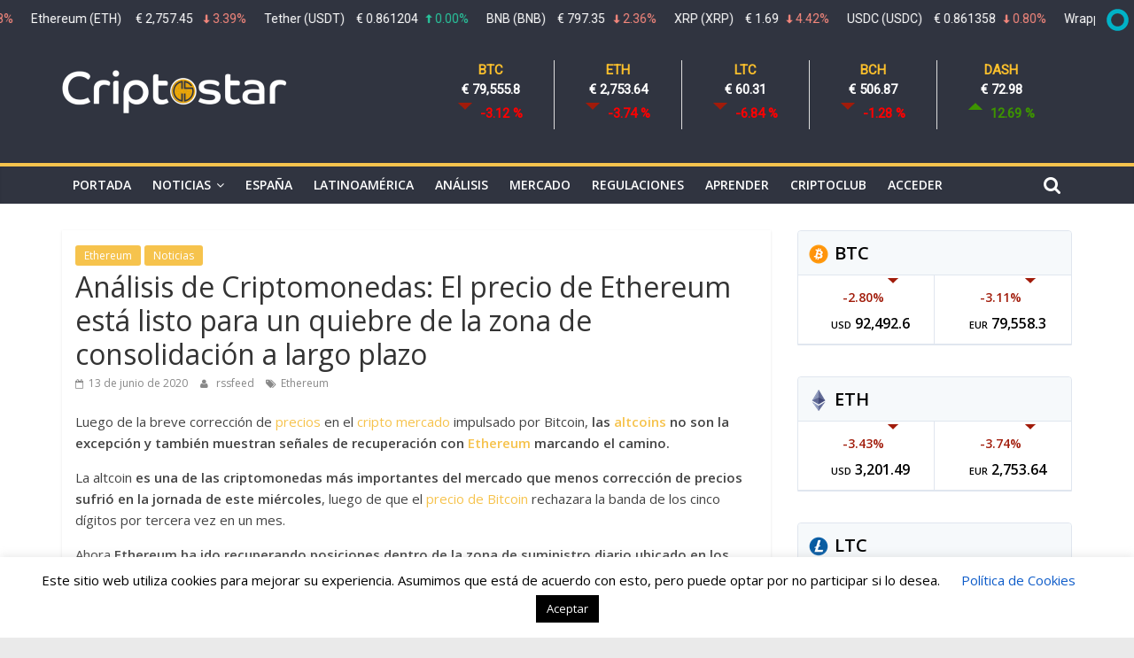

--- FILE ---
content_type: text/html; charset=UTF-8
request_url: https://www.criptostar.com/analisis-de-criptomonedas-el-precio-de-ethereum-esta-listo-para-un-quiebre-de-la-zona-de-consolidacion-a-largo-plazo/
body_size: 90500
content:
<!DOCTYPE html>
<html lang="es">
<head>
			<meta charset="UTF-8" />
		<meta name="viewport" content="width=device-width, initial-scale=1">
		<link rel="profile" href="http://gmpg.org/xfn/11" />
		<title>Análisis de Criptomonedas: El precio de Ethereum está listo para un quiebre de la zona de consolidación a largo plazo &#8211; Criptostar</title>
<meta name='robots' content='max-image-preview:large' />
<link rel='dns-prefetch' href='//use.fontawesome.com' />
<link rel='dns-prefetch' href='//www.google.com' />
<link rel='dns-prefetch' href='//stats.wp.com' />
<link rel='dns-prefetch' href='//fonts.googleapis.com' />
<link rel="alternate" type="application/rss+xml" title="Criptostar &raquo; Feed" href="https://www.criptostar.com/feed/" />
<link rel="alternate" type="application/rss+xml" title="Criptostar &raquo; Feed de los comentarios" href="https://www.criptostar.com/comments/feed/" />
		<!-- This site uses the Google Analytics by ExactMetrics plugin v8.11.1 - Using Analytics tracking - https://www.exactmetrics.com/ -->
		<!-- Nota: ExactMetrics no está actualmente configurado en este sitio. El dueño del sitio necesita identificarse usando su cuenta de Google Analytics en el panel de ajustes de ExactMetrics. -->
					<!-- No tracking code set -->
				<!-- / Google Analytics by ExactMetrics -->
		<script type="text/javascript">
/* <![CDATA[ */
window._wpemojiSettings = {"baseUrl":"https:\/\/s.w.org\/images\/core\/emoji\/14.0.0\/72x72\/","ext":".png","svgUrl":"https:\/\/s.w.org\/images\/core\/emoji\/14.0.0\/svg\/","svgExt":".svg","source":{"concatemoji":"https:\/\/www.criptostar.com\/wp-includes\/js\/wp-emoji-release.min.js?ver=6.4.7"}};
/*! This file is auto-generated */
!function(i,n){var o,s,e;function c(e){try{var t={supportTests:e,timestamp:(new Date).valueOf()};sessionStorage.setItem(o,JSON.stringify(t))}catch(e){}}function p(e,t,n){e.clearRect(0,0,e.canvas.width,e.canvas.height),e.fillText(t,0,0);var t=new Uint32Array(e.getImageData(0,0,e.canvas.width,e.canvas.height).data),r=(e.clearRect(0,0,e.canvas.width,e.canvas.height),e.fillText(n,0,0),new Uint32Array(e.getImageData(0,0,e.canvas.width,e.canvas.height).data));return t.every(function(e,t){return e===r[t]})}function u(e,t,n){switch(t){case"flag":return n(e,"\ud83c\udff3\ufe0f\u200d\u26a7\ufe0f","\ud83c\udff3\ufe0f\u200b\u26a7\ufe0f")?!1:!n(e,"\ud83c\uddfa\ud83c\uddf3","\ud83c\uddfa\u200b\ud83c\uddf3")&&!n(e,"\ud83c\udff4\udb40\udc67\udb40\udc62\udb40\udc65\udb40\udc6e\udb40\udc67\udb40\udc7f","\ud83c\udff4\u200b\udb40\udc67\u200b\udb40\udc62\u200b\udb40\udc65\u200b\udb40\udc6e\u200b\udb40\udc67\u200b\udb40\udc7f");case"emoji":return!n(e,"\ud83e\udef1\ud83c\udffb\u200d\ud83e\udef2\ud83c\udfff","\ud83e\udef1\ud83c\udffb\u200b\ud83e\udef2\ud83c\udfff")}return!1}function f(e,t,n){var r="undefined"!=typeof WorkerGlobalScope&&self instanceof WorkerGlobalScope?new OffscreenCanvas(300,150):i.createElement("canvas"),a=r.getContext("2d",{willReadFrequently:!0}),o=(a.textBaseline="top",a.font="600 32px Arial",{});return e.forEach(function(e){o[e]=t(a,e,n)}),o}function t(e){var t=i.createElement("script");t.src=e,t.defer=!0,i.head.appendChild(t)}"undefined"!=typeof Promise&&(o="wpEmojiSettingsSupports",s=["flag","emoji"],n.supports={everything:!0,everythingExceptFlag:!0},e=new Promise(function(e){i.addEventListener("DOMContentLoaded",e,{once:!0})}),new Promise(function(t){var n=function(){try{var e=JSON.parse(sessionStorage.getItem(o));if("object"==typeof e&&"number"==typeof e.timestamp&&(new Date).valueOf()<e.timestamp+604800&&"object"==typeof e.supportTests)return e.supportTests}catch(e){}return null}();if(!n){if("undefined"!=typeof Worker&&"undefined"!=typeof OffscreenCanvas&&"undefined"!=typeof URL&&URL.createObjectURL&&"undefined"!=typeof Blob)try{var e="postMessage("+f.toString()+"("+[JSON.stringify(s),u.toString(),p.toString()].join(",")+"));",r=new Blob([e],{type:"text/javascript"}),a=new Worker(URL.createObjectURL(r),{name:"wpTestEmojiSupports"});return void(a.onmessage=function(e){c(n=e.data),a.terminate(),t(n)})}catch(e){}c(n=f(s,u,p))}t(n)}).then(function(e){for(var t in e)n.supports[t]=e[t],n.supports.everything=n.supports.everything&&n.supports[t],"flag"!==t&&(n.supports.everythingExceptFlag=n.supports.everythingExceptFlag&&n.supports[t]);n.supports.everythingExceptFlag=n.supports.everythingExceptFlag&&!n.supports.flag,n.DOMReady=!1,n.readyCallback=function(){n.DOMReady=!0}}).then(function(){return e}).then(function(){var e;n.supports.everything||(n.readyCallback(),(e=n.source||{}).concatemoji?t(e.concatemoji):e.wpemoji&&e.twemoji&&(t(e.twemoji),t(e.wpemoji)))}))}((window,document),window._wpemojiSettings);
/* ]]> */
</script>
<link rel='stylesheet' id='cuar.frontend-css' href='https://www.criptostar.com/wp-content/plugins/customer-area/skins/frontend/master/assets/css/styles.min.css?ver=8.3.3' type='text/css' media='all' />
<style id='wp-emoji-styles-inline-css' type='text/css'>

	img.wp-smiley, img.emoji {
		display: inline !important;
		border: none !important;
		box-shadow: none !important;
		height: 1em !important;
		width: 1em !important;
		margin: 0 0.07em !important;
		vertical-align: -0.1em !important;
		background: none !important;
		padding: 0 !important;
	}
</style>
<link rel='stylesheet' id='wp-block-library-css' href='https://www.criptostar.com/wp-includes/css/dist/block-library/style.min.css?ver=6.4.7' type='text/css' media='all' />
<style id='wp-block-library-theme-inline-css' type='text/css'>
.wp-block-audio figcaption{color:#555;font-size:13px;text-align:center}.is-dark-theme .wp-block-audio figcaption{color:hsla(0,0%,100%,.65)}.wp-block-audio{margin:0 0 1em}.wp-block-code{border:1px solid #ccc;border-radius:4px;font-family:Menlo,Consolas,monaco,monospace;padding:.8em 1em}.wp-block-embed figcaption{color:#555;font-size:13px;text-align:center}.is-dark-theme .wp-block-embed figcaption{color:hsla(0,0%,100%,.65)}.wp-block-embed{margin:0 0 1em}.blocks-gallery-caption{color:#555;font-size:13px;text-align:center}.is-dark-theme .blocks-gallery-caption{color:hsla(0,0%,100%,.65)}.wp-block-image figcaption{color:#555;font-size:13px;text-align:center}.is-dark-theme .wp-block-image figcaption{color:hsla(0,0%,100%,.65)}.wp-block-image{margin:0 0 1em}.wp-block-pullquote{border-bottom:4px solid;border-top:4px solid;color:currentColor;margin-bottom:1.75em}.wp-block-pullquote cite,.wp-block-pullquote footer,.wp-block-pullquote__citation{color:currentColor;font-size:.8125em;font-style:normal;text-transform:uppercase}.wp-block-quote{border-left:.25em solid;margin:0 0 1.75em;padding-left:1em}.wp-block-quote cite,.wp-block-quote footer{color:currentColor;font-size:.8125em;font-style:normal;position:relative}.wp-block-quote.has-text-align-right{border-left:none;border-right:.25em solid;padding-left:0;padding-right:1em}.wp-block-quote.has-text-align-center{border:none;padding-left:0}.wp-block-quote.is-large,.wp-block-quote.is-style-large,.wp-block-quote.is-style-plain{border:none}.wp-block-search .wp-block-search__label{font-weight:700}.wp-block-search__button{border:1px solid #ccc;padding:.375em .625em}:where(.wp-block-group.has-background){padding:1.25em 2.375em}.wp-block-separator.has-css-opacity{opacity:.4}.wp-block-separator{border:none;border-bottom:2px solid;margin-left:auto;margin-right:auto}.wp-block-separator.has-alpha-channel-opacity{opacity:1}.wp-block-separator:not(.is-style-wide):not(.is-style-dots){width:100px}.wp-block-separator.has-background:not(.is-style-dots){border-bottom:none;height:1px}.wp-block-separator.has-background:not(.is-style-wide):not(.is-style-dots){height:2px}.wp-block-table{margin:0 0 1em}.wp-block-table td,.wp-block-table th{word-break:normal}.wp-block-table figcaption{color:#555;font-size:13px;text-align:center}.is-dark-theme .wp-block-table figcaption{color:hsla(0,0%,100%,.65)}.wp-block-video figcaption{color:#555;font-size:13px;text-align:center}.is-dark-theme .wp-block-video figcaption{color:hsla(0,0%,100%,.65)}.wp-block-video{margin:0 0 1em}.wp-block-template-part.has-background{margin-bottom:0;margin-top:0;padding:1.25em 2.375em}
</style>
<link rel='stylesheet' id='mediaelement-css' href='https://www.criptostar.com/wp-includes/js/mediaelement/mediaelementplayer-legacy.min.css?ver=4.2.17' type='text/css' media='all' />
<link rel='stylesheet' id='wp-mediaelement-css' href='https://www.criptostar.com/wp-includes/js/mediaelement/wp-mediaelement.min.css?ver=6.4.7' type='text/css' media='all' />
<style id='jetpack-sharing-buttons-style-inline-css' type='text/css'>
.jetpack-sharing-buttons__services-list{display:flex;flex-direction:row;flex-wrap:wrap;gap:0;list-style-type:none;margin:5px;padding:0}.jetpack-sharing-buttons__services-list.has-small-icon-size{font-size:12px}.jetpack-sharing-buttons__services-list.has-normal-icon-size{font-size:16px}.jetpack-sharing-buttons__services-list.has-large-icon-size{font-size:24px}.jetpack-sharing-buttons__services-list.has-huge-icon-size{font-size:36px}@media print{.jetpack-sharing-buttons__services-list{display:none!important}}.editor-styles-wrapper .wp-block-jetpack-sharing-buttons{gap:0;padding-inline-start:0}ul.jetpack-sharing-buttons__services-list.has-background{padding:1.25em 2.375em}
</style>
<style id='classic-theme-styles-inline-css' type='text/css'>
/*! This file is auto-generated */
.wp-block-button__link{color:#fff;background-color:#32373c;border-radius:9999px;box-shadow:none;text-decoration:none;padding:calc(.667em + 2px) calc(1.333em + 2px);font-size:1.125em}.wp-block-file__button{background:#32373c;color:#fff;text-decoration:none}
</style>
<style id='global-styles-inline-css' type='text/css'>
body{--wp--preset--color--black: #000000;--wp--preset--color--cyan-bluish-gray: #abb8c3;--wp--preset--color--white: #ffffff;--wp--preset--color--pale-pink: #f78da7;--wp--preset--color--vivid-red: #cf2e2e;--wp--preset--color--luminous-vivid-orange: #ff6900;--wp--preset--color--luminous-vivid-amber: #fcb900;--wp--preset--color--light-green-cyan: #7bdcb5;--wp--preset--color--vivid-green-cyan: #00d084;--wp--preset--color--pale-cyan-blue: #8ed1fc;--wp--preset--color--vivid-cyan-blue: #0693e3;--wp--preset--color--vivid-purple: #9b51e0;--wp--preset--gradient--vivid-cyan-blue-to-vivid-purple: linear-gradient(135deg,rgba(6,147,227,1) 0%,rgb(155,81,224) 100%);--wp--preset--gradient--light-green-cyan-to-vivid-green-cyan: linear-gradient(135deg,rgb(122,220,180) 0%,rgb(0,208,130) 100%);--wp--preset--gradient--luminous-vivid-amber-to-luminous-vivid-orange: linear-gradient(135deg,rgba(252,185,0,1) 0%,rgba(255,105,0,1) 100%);--wp--preset--gradient--luminous-vivid-orange-to-vivid-red: linear-gradient(135deg,rgba(255,105,0,1) 0%,rgb(207,46,46) 100%);--wp--preset--gradient--very-light-gray-to-cyan-bluish-gray: linear-gradient(135deg,rgb(238,238,238) 0%,rgb(169,184,195) 100%);--wp--preset--gradient--cool-to-warm-spectrum: linear-gradient(135deg,rgb(74,234,220) 0%,rgb(151,120,209) 20%,rgb(207,42,186) 40%,rgb(238,44,130) 60%,rgb(251,105,98) 80%,rgb(254,248,76) 100%);--wp--preset--gradient--blush-light-purple: linear-gradient(135deg,rgb(255,206,236) 0%,rgb(152,150,240) 100%);--wp--preset--gradient--blush-bordeaux: linear-gradient(135deg,rgb(254,205,165) 0%,rgb(254,45,45) 50%,rgb(107,0,62) 100%);--wp--preset--gradient--luminous-dusk: linear-gradient(135deg,rgb(255,203,112) 0%,rgb(199,81,192) 50%,rgb(65,88,208) 100%);--wp--preset--gradient--pale-ocean: linear-gradient(135deg,rgb(255,245,203) 0%,rgb(182,227,212) 50%,rgb(51,167,181) 100%);--wp--preset--gradient--electric-grass: linear-gradient(135deg,rgb(202,248,128) 0%,rgb(113,206,126) 100%);--wp--preset--gradient--midnight: linear-gradient(135deg,rgb(2,3,129) 0%,rgb(40,116,252) 100%);--wp--preset--font-size--small: 13px;--wp--preset--font-size--medium: 20px;--wp--preset--font-size--large: 36px;--wp--preset--font-size--x-large: 42px;--wp--preset--spacing--20: 0.44rem;--wp--preset--spacing--30: 0.67rem;--wp--preset--spacing--40: 1rem;--wp--preset--spacing--50: 1.5rem;--wp--preset--spacing--60: 2.25rem;--wp--preset--spacing--70: 3.38rem;--wp--preset--spacing--80: 5.06rem;--wp--preset--shadow--natural: 6px 6px 9px rgba(0, 0, 0, 0.2);--wp--preset--shadow--deep: 12px 12px 50px rgba(0, 0, 0, 0.4);--wp--preset--shadow--sharp: 6px 6px 0px rgba(0, 0, 0, 0.2);--wp--preset--shadow--outlined: 6px 6px 0px -3px rgba(255, 255, 255, 1), 6px 6px rgba(0, 0, 0, 1);--wp--preset--shadow--crisp: 6px 6px 0px rgba(0, 0, 0, 1);}:where(.is-layout-flex){gap: 0.5em;}:where(.is-layout-grid){gap: 0.5em;}body .is-layout-flow > .alignleft{float: left;margin-inline-start: 0;margin-inline-end: 2em;}body .is-layout-flow > .alignright{float: right;margin-inline-start: 2em;margin-inline-end: 0;}body .is-layout-flow > .aligncenter{margin-left: auto !important;margin-right: auto !important;}body .is-layout-constrained > .alignleft{float: left;margin-inline-start: 0;margin-inline-end: 2em;}body .is-layout-constrained > .alignright{float: right;margin-inline-start: 2em;margin-inline-end: 0;}body .is-layout-constrained > .aligncenter{margin-left: auto !important;margin-right: auto !important;}body .is-layout-constrained > :where(:not(.alignleft):not(.alignright):not(.alignfull)){max-width: var(--wp--style--global--content-size);margin-left: auto !important;margin-right: auto !important;}body .is-layout-constrained > .alignwide{max-width: var(--wp--style--global--wide-size);}body .is-layout-flex{display: flex;}body .is-layout-flex{flex-wrap: wrap;align-items: center;}body .is-layout-flex > *{margin: 0;}body .is-layout-grid{display: grid;}body .is-layout-grid > *{margin: 0;}:where(.wp-block-columns.is-layout-flex){gap: 2em;}:where(.wp-block-columns.is-layout-grid){gap: 2em;}:where(.wp-block-post-template.is-layout-flex){gap: 1.25em;}:where(.wp-block-post-template.is-layout-grid){gap: 1.25em;}.has-black-color{color: var(--wp--preset--color--black) !important;}.has-cyan-bluish-gray-color{color: var(--wp--preset--color--cyan-bluish-gray) !important;}.has-white-color{color: var(--wp--preset--color--white) !important;}.has-pale-pink-color{color: var(--wp--preset--color--pale-pink) !important;}.has-vivid-red-color{color: var(--wp--preset--color--vivid-red) !important;}.has-luminous-vivid-orange-color{color: var(--wp--preset--color--luminous-vivid-orange) !important;}.has-luminous-vivid-amber-color{color: var(--wp--preset--color--luminous-vivid-amber) !important;}.has-light-green-cyan-color{color: var(--wp--preset--color--light-green-cyan) !important;}.has-vivid-green-cyan-color{color: var(--wp--preset--color--vivid-green-cyan) !important;}.has-pale-cyan-blue-color{color: var(--wp--preset--color--pale-cyan-blue) !important;}.has-vivid-cyan-blue-color{color: var(--wp--preset--color--vivid-cyan-blue) !important;}.has-vivid-purple-color{color: var(--wp--preset--color--vivid-purple) !important;}.has-black-background-color{background-color: var(--wp--preset--color--black) !important;}.has-cyan-bluish-gray-background-color{background-color: var(--wp--preset--color--cyan-bluish-gray) !important;}.has-white-background-color{background-color: var(--wp--preset--color--white) !important;}.has-pale-pink-background-color{background-color: var(--wp--preset--color--pale-pink) !important;}.has-vivid-red-background-color{background-color: var(--wp--preset--color--vivid-red) !important;}.has-luminous-vivid-orange-background-color{background-color: var(--wp--preset--color--luminous-vivid-orange) !important;}.has-luminous-vivid-amber-background-color{background-color: var(--wp--preset--color--luminous-vivid-amber) !important;}.has-light-green-cyan-background-color{background-color: var(--wp--preset--color--light-green-cyan) !important;}.has-vivid-green-cyan-background-color{background-color: var(--wp--preset--color--vivid-green-cyan) !important;}.has-pale-cyan-blue-background-color{background-color: var(--wp--preset--color--pale-cyan-blue) !important;}.has-vivid-cyan-blue-background-color{background-color: var(--wp--preset--color--vivid-cyan-blue) !important;}.has-vivid-purple-background-color{background-color: var(--wp--preset--color--vivid-purple) !important;}.has-black-border-color{border-color: var(--wp--preset--color--black) !important;}.has-cyan-bluish-gray-border-color{border-color: var(--wp--preset--color--cyan-bluish-gray) !important;}.has-white-border-color{border-color: var(--wp--preset--color--white) !important;}.has-pale-pink-border-color{border-color: var(--wp--preset--color--pale-pink) !important;}.has-vivid-red-border-color{border-color: var(--wp--preset--color--vivid-red) !important;}.has-luminous-vivid-orange-border-color{border-color: var(--wp--preset--color--luminous-vivid-orange) !important;}.has-luminous-vivid-amber-border-color{border-color: var(--wp--preset--color--luminous-vivid-amber) !important;}.has-light-green-cyan-border-color{border-color: var(--wp--preset--color--light-green-cyan) !important;}.has-vivid-green-cyan-border-color{border-color: var(--wp--preset--color--vivid-green-cyan) !important;}.has-pale-cyan-blue-border-color{border-color: var(--wp--preset--color--pale-cyan-blue) !important;}.has-vivid-cyan-blue-border-color{border-color: var(--wp--preset--color--vivid-cyan-blue) !important;}.has-vivid-purple-border-color{border-color: var(--wp--preset--color--vivid-purple) !important;}.has-vivid-cyan-blue-to-vivid-purple-gradient-background{background: var(--wp--preset--gradient--vivid-cyan-blue-to-vivid-purple) !important;}.has-light-green-cyan-to-vivid-green-cyan-gradient-background{background: var(--wp--preset--gradient--light-green-cyan-to-vivid-green-cyan) !important;}.has-luminous-vivid-amber-to-luminous-vivid-orange-gradient-background{background: var(--wp--preset--gradient--luminous-vivid-amber-to-luminous-vivid-orange) !important;}.has-luminous-vivid-orange-to-vivid-red-gradient-background{background: var(--wp--preset--gradient--luminous-vivid-orange-to-vivid-red) !important;}.has-very-light-gray-to-cyan-bluish-gray-gradient-background{background: var(--wp--preset--gradient--very-light-gray-to-cyan-bluish-gray) !important;}.has-cool-to-warm-spectrum-gradient-background{background: var(--wp--preset--gradient--cool-to-warm-spectrum) !important;}.has-blush-light-purple-gradient-background{background: var(--wp--preset--gradient--blush-light-purple) !important;}.has-blush-bordeaux-gradient-background{background: var(--wp--preset--gradient--blush-bordeaux) !important;}.has-luminous-dusk-gradient-background{background: var(--wp--preset--gradient--luminous-dusk) !important;}.has-pale-ocean-gradient-background{background: var(--wp--preset--gradient--pale-ocean) !important;}.has-electric-grass-gradient-background{background: var(--wp--preset--gradient--electric-grass) !important;}.has-midnight-gradient-background{background: var(--wp--preset--gradient--midnight) !important;}.has-small-font-size{font-size: var(--wp--preset--font-size--small) !important;}.has-medium-font-size{font-size: var(--wp--preset--font-size--medium) !important;}.has-large-font-size{font-size: var(--wp--preset--font-size--large) !important;}.has-x-large-font-size{font-size: var(--wp--preset--font-size--x-large) !important;}
.wp-block-navigation a:where(:not(.wp-element-button)){color: inherit;}
:where(.wp-block-post-template.is-layout-flex){gap: 1.25em;}:where(.wp-block-post-template.is-layout-grid){gap: 1.25em;}
:where(.wp-block-columns.is-layout-flex){gap: 2em;}:where(.wp-block-columns.is-layout-grid){gap: 2em;}
.wp-block-pullquote{font-size: 1.5em;line-height: 1.6;}
</style>
<link rel='stylesheet' id='contact-form-7-css' href='https://www.criptostar.com/wp-content/plugins/contact-form-7/includes/css/styles.css?ver=5.3' type='text/css' media='all' />
<link rel='stylesheet' id='cookie-law-info-css' href='https://www.criptostar.com/wp-content/plugins/cookie-law-info/legacy/public/css/cookie-law-info-public.css?ver=3.3.9.1' type='text/css' media='all' />
<link rel='stylesheet' id='cookie-law-info-gdpr-css' href='https://www.criptostar.com/wp-content/plugins/cookie-law-info/legacy/public/css/cookie-law-info-gdpr.css?ver=3.3.9.1' type='text/css' media='all' />
<link rel='stylesheet' id='crypto-style-css' href='https://www.criptostar.com/wp-content/plugins/premiumcoding-crypto-coins/css/crypto-style.css?ver=1.0' type='text/css' media='all' />
<link rel='stylesheet' id='colormag_style-css' href='https://www.criptostar.com/wp-content/themes/colormag/style.css?ver=2.0.3' type='text/css' media='all' />
<style id='colormag_style-inline-css' type='text/css'>
.colormag-button,blockquote,button,input[type=reset],input[type=button],input[type=submit],#masthead.colormag-header-clean #site-navigation.main-small-navigation .menu-toggle,.fa.search-top:hover,#masthead.colormag-header-classic #site-navigation.main-small-navigation .menu-toggle,.main-navigation ul li.focus > a,#masthead.colormag-header-classic .main-navigation ul ul.sub-menu li.focus > a,.home-icon.front_page_on,.main-navigation a:hover,.main-navigation ul li ul li a:hover,.main-navigation ul li ul li:hover>a,.main-navigation ul li.current-menu-ancestor>a,.main-navigation ul li.current-menu-item ul li a:hover,.main-navigation ul li.current-menu-item>a,.main-navigation ul li.current_page_ancestor>a,.main-navigation ul li.current_page_item>a,.main-navigation ul li:hover>a,.main-small-navigation li a:hover,.site-header .menu-toggle:hover,#masthead.colormag-header-classic .main-navigation ul ul.sub-menu li:hover > a,#masthead.colormag-header-classic .main-navigation ul ul.sub-menu li.current-menu-ancestor > a,#masthead.colormag-header-classic .main-navigation ul ul.sub-menu li.current-menu-item > a,#masthead .main-small-navigation li:hover > a,#masthead .main-small-navigation li.current-page-ancestor > a,#masthead .main-small-navigation li.current-menu-ancestor > a,#masthead .main-small-navigation li.current-page-item > a,#masthead .main-small-navigation li.current-menu-item > a,.main-small-navigation .current-menu-item>a,.main-small-navigation .current_page_item > a,.promo-button-area a:hover,#content .wp-pagenavi .current,#content .wp-pagenavi a:hover,.format-link .entry-content a,.pagination span,.comments-area .comment-author-link span,#secondary .widget-title span,.footer-widgets-area .widget-title span,.colormag-footer--classic .footer-widgets-area .widget-title span::before,.advertisement_above_footer .widget-title span,#content .post .article-content .above-entry-meta .cat-links a,.page-header .page-title span,.entry-meta .post-format i,.more-link,.no-post-thumbnail,.widget_featured_slider .slide-content .above-entry-meta .cat-links a,.widget_highlighted_posts .article-content .above-entry-meta .cat-links a,.widget_featured_posts .article-content .above-entry-meta .cat-links a,.widget_featured_posts .widget-title span,.widget_slider_area .widget-title span,.widget_beside_slider .widget-title span,.wp-block-quote,.wp-block-quote.is-style-large,.wp-block-quote.has-text-align-right{background-color:#f6c34d;}#site-title a,.next a:hover,.previous a:hover,.social-links i.fa:hover,a,#masthead.colormag-header-clean .social-links li:hover i.fa,#masthead.colormag-header-classic .social-links li:hover i.fa,#masthead.colormag-header-clean .breaking-news .newsticker a:hover,#masthead.colormag-header-classic .breaking-news .newsticker a:hover,#masthead.colormag-header-classic #site-navigation .fa.search-top:hover,#masthead.colormag-header-classic #site-navigation.main-navigation .random-post a:hover .fa-random,.dark-skin #masthead.colormag-header-classic #site-navigation.main-navigation .home-icon:hover .fa,#masthead .main-small-navigation li:hover > .sub-toggle i,.better-responsive-menu #masthead .main-small-navigation .sub-toggle.active .fa,#masthead.colormag-header-classic .main-navigation .home-icon a:hover .fa,.pagination a span:hover,#content .comments-area a.comment-edit-link:hover,#content .comments-area a.comment-permalink:hover,#content .comments-area article header cite a:hover,.comments-area .comment-author-link a:hover,.comment .comment-reply-link:hover,.nav-next a,.nav-previous a,.footer-widgets-area a:hover,a#scroll-up i,#content .post .article-content .entry-title a:hover,.entry-meta .byline i,.entry-meta .cat-links i,.entry-meta a,.post .entry-title a:hover,.search .entry-title a:hover,.entry-meta .comments-link a:hover,.entry-meta .edit-link a:hover,.entry-meta .posted-on a:hover,.entry-meta .tag-links a:hover,.single #content .tags a:hover,.post-box .entry-meta .cat-links a:hover,.post-box .entry-meta .posted-on a:hover,.post.post-box .entry-title a:hover,.widget_featured_slider .slide-content .below-entry-meta .byline a:hover,.widget_featured_slider .slide-content .below-entry-meta .comments a:hover,.widget_featured_slider .slide-content .below-entry-meta .posted-on a:hover,.widget_featured_slider .slide-content .entry-title a:hover,.byline a:hover,.comments a:hover,.edit-link a:hover,.posted-on a:hover,.tag-links a:hover,.widget_highlighted_posts .article-content .below-entry-meta .byline a:hover,.widget_highlighted_posts .article-content .below-entry-meta .comments a:hover,.widget_highlighted_posts .article-content .below-entry-meta .posted-on a:hover,.widget_highlighted_posts .article-content .entry-title a:hover,.widget_featured_posts .article-content .entry-title a:hover,.related-posts-main-title .fa,.single-related-posts .article-content .entry-title a:hover{color:#f6c34d;}#site-navigation{border-top-color:#f6c34d;}#masthead.colormag-header-classic .main-navigation ul ul.sub-menu li:hover,#masthead.colormag-header-classic .main-navigation ul ul.sub-menu li.current-menu-ancestor,#masthead.colormag-header-classic .main-navigation ul ul.sub-menu li.current-menu-item,#masthead.colormag-header-classic #site-navigation .menu-toggle,#masthead.colormag-header-classic #site-navigation .menu-toggle:hover,#masthead.colormag-header-classic .main-navigation ul > li:hover > a,#masthead.colormag-header-classic .main-navigation ul > li.current-menu-item > a,#masthead.colormag-header-classic .main-navigation ul > li.current-menu-ancestor > a,#masthead.colormag-header-classic .main-navigation ul li.focus > a,.promo-button-area a:hover,.pagination a span:hover{border-color:#f6c34d;}#secondary .widget-title,.footer-widgets-area .widget-title,.advertisement_above_footer .widget-title,.page-header .page-title,.widget_featured_posts .widget-title,.widget_slider_area .widget-title,.widget_beside_slider .widget-title{border-bottom-color:#f6c34d;}@media (max-width:768px){.better-responsive-menu .sub-toggle{background-color:#d8a52f;}}
</style>
<link rel='stylesheet' id='colormag-featured-image-popup-css-css' href='https://www.criptostar.com/wp-content/themes/colormag/js/magnific-popup/magnific-popup.min.css?ver=2.0.3' type='text/css' media='all' />
<link rel='stylesheet' id='colormag-fontawesome-css' href='https://www.criptostar.com/wp-content/themes/colormag/fontawesome/css/font-awesome.min.css?ver=2.0.3' type='text/css' media='all' />
<link rel='stylesheet' id='colormag_googlefonts-css' href='//fonts.googleapis.com/css?family=Open+Sans%3A400%2C600&#038;ver=2.0.3' type='text/css' media='all' />
<link rel='stylesheet' id='wp-members-css' href='https://www.criptostar.com/wp-content/plugins/wp-members/assets/css/forms/generic-no-float.min.css?ver=3.5.5.1' type='text/css' media='all' />
<script type="text/javascript" src="https://www.criptostar.com/wp-includes/js/jquery/jquery.min.js?ver=3.7.1" id="jquery-core-js"></script>
<script type="text/javascript" src="https://www.criptostar.com/wp-includes/js/jquery/jquery-migrate.min.js?ver=3.4.1" id="jquery-migrate-js"></script>
<script type="text/javascript" id="cookie-law-info-js-extra">
/* <![CDATA[ */
var Cli_Data = {"nn_cookie_ids":[],"cookielist":[],"non_necessary_cookies":[],"ccpaEnabled":"","ccpaRegionBased":"","ccpaBarEnabled":"","strictlyEnabled":["necessary","obligatoire"],"ccpaType":"gdpr","js_blocking":"","custom_integration":"","triggerDomRefresh":"","secure_cookies":""};
var cli_cookiebar_settings = {"animate_speed_hide":"500","animate_speed_show":"500","background":"#FFF","border":"#b1a6a6c2","border_on":"","button_1_button_colour":"#000","button_1_button_hover":"#000000","button_1_link_colour":"#fff","button_1_as_button":"1","button_1_new_win":"","button_2_button_colour":"#333","button_2_button_hover":"#292929","button_2_link_colour":"#444","button_2_as_button":"","button_2_hidebar":"","button_3_button_colour":"#000","button_3_button_hover":"#000000","button_3_link_colour":"#fff","button_3_as_button":"1","button_3_new_win":"","button_4_button_colour":"#000","button_4_button_hover":"#000000","button_4_link_colour":"#0e5cc9","button_4_as_button":"","button_7_button_colour":"#61a229","button_7_button_hover":"#4e8221","button_7_link_colour":"#fff","button_7_as_button":"1","button_7_new_win":"","font_family":"inherit","header_fix":"","notify_animate_hide":"1","notify_animate_show":"","notify_div_id":"#cookie-law-info-bar","notify_position_horizontal":"right","notify_position_vertical":"bottom","scroll_close":"","scroll_close_reload":"","accept_close_reload":"","reject_close_reload":"","showagain_tab":"","showagain_background":"#fff","showagain_border":"#000","showagain_div_id":"#cookie-law-info-again","showagain_x_position":"100px","text":"#000","show_once_yn":"","show_once":"10000","logging_on":"","as_popup":"","popup_overlay":"1","bar_heading_text":"","cookie_bar_as":"banner","popup_showagain_position":"bottom-right","widget_position":"left"};
var log_object = {"ajax_url":"https:\/\/www.criptostar.com\/wp-admin\/admin-ajax.php"};
/* ]]> */
</script>
<script type="text/javascript" src="https://www.criptostar.com/wp-content/plugins/cookie-law-info/legacy/public/js/cookie-law-info-public.js?ver=3.3.9.1" id="cookie-law-info-js"></script>
<script type="text/javascript" src="https://www.criptostar.com/wp-content/plugins/premiumcoding-crypto-coins/js/crypto-js.js?ver=1" id="crypto-js-js"></script>
<script type="text/javascript" src="https://use.fontawesome.com/30ede005b9.js" id="tolarcek_font-awesome-js"></script>
<!--[if lte IE 8]>
<script type="text/javascript" src="https://www.criptostar.com/wp-content/themes/colormag/js/html5shiv.min.js?ver=2.0.3" id="html5-js"></script>
<![endif]-->
<link rel="https://api.w.org/" href="https://www.criptostar.com/wp-json/" /><link rel="alternate" type="application/json" href="https://www.criptostar.com/wp-json/wp/v2/posts/9892" /><link rel="EditURI" type="application/rsd+xml" title="RSD" href="https://www.criptostar.com/xmlrpc.php?rsd" />
<meta name="generator" content="WordPress 6.4.7" />
<link rel='shortlink' href='https://www.criptostar.com/?p=9892' />
<link rel="alternate" type="application/json+oembed" href="https://www.criptostar.com/wp-json/oembed/1.0/embed?url=https%3A%2F%2Fwww.criptostar.com%2Fanalisis-de-criptomonedas-el-precio-de-ethereum-esta-listo-para-un-quiebre-de-la-zona-de-consolidacion-a-largo-plazo%2F" />
<link rel="alternate" type="text/xml+oembed" href="https://www.criptostar.com/wp-json/oembed/1.0/embed?url=https%3A%2F%2Fwww.criptostar.com%2Fanalisis-de-criptomonedas-el-precio-de-ethereum-esta-listo-para-un-quiebre-de-la-zona-de-consolidacion-a-largo-plazo%2F&#038;format=xml" />
<link rel="canonical" href="https://es.cointelegraph.com/news/cryptocurrency-analysis-ethereum-price-ready-for-long-term-consolidation-zone-break"/>
	<style>img#wpstats{display:none}</style>
		
<!-- Jetpack Open Graph Tags -->
<meta property="og:type" content="article" />
<meta property="og:title" content="Análisis de Criptomonedas: El precio de Ethereum está listo para un quiebre de la zona de consolidación a largo plazo" />
<meta property="og:url" content="https://www.criptostar.com/analisis-de-criptomonedas-el-precio-de-ethereum-esta-listo-para-un-quiebre-de-la-zona-de-consolidacion-a-largo-plazo/" />
<meta property="og:description" content="Luego de la breve corrección de precios en el cripto mercado impulsado por Bitcoin, las altcoins no son la excepción y también muestran señales de recuperación con Ethereum marcando el camino.La al…" />
<meta property="article:published_time" content="2020-06-12T23:34:00+00:00" />
<meta property="article:modified_time" content="2020-06-12T23:34:00+00:00" />
<meta property="og:site_name" content="Criptostar" />
<meta property="og:image" content="https://www.criptostar.com/wp-content/uploads/2020/06/analisis-de-criptomonedas-el-precio-de-ethereum-esta-listo-para-un-quiebre-de-la-zona-de-consolidacion-a-largo-plazo.jpg" />
<meta property="og:image:width" content="1293" />
<meta property="og:image:height" content="611" />
<meta property="og:image:alt" content="" />
<meta property="og:locale" content="es_ES" />
<meta name="twitter:text:title" content="Análisis de Criptomonedas: El precio de Ethereum está listo para un quiebre de la zona de consolidación a largo plazo" />
<meta name="twitter:image" content="https://www.criptostar.com/wp-content/uploads/2020/06/analisis-de-criptomonedas-el-precio-de-ethereum-esta-listo-para-un-quiebre-de-la-zona-de-consolidacion-a-largo-plazo.jpg?w=640" />
<meta name="twitter:card" content="summary_large_image" />

<!-- End Jetpack Open Graph Tags -->
<link rel="icon" href="https://www.criptostar.com/wp-content/uploads/2020/12/criptostar_favicon-150x150.png" sizes="32x32" />
<link rel="icon" href="https://www.criptostar.com/wp-content/uploads/2020/12/criptostar_favicon.png" sizes="192x192" />
<link rel="apple-touch-icon" href="https://www.criptostar.com/wp-content/uploads/2020/12/criptostar_favicon.png" />
<meta name="msapplication-TileImage" content="https://www.criptostar.com/wp-content/uploads/2020/12/criptostar_favicon.png" />
		<style type="text/css" id="wp-custom-css">
			#header-text-nav-container {background-color:#303440;}

.news-bar {
	background-color: #303440;}

.breaking-news-latest{color:#ffffff;}

.date-in-header {color: #ffffff;}

#header-logo-image {padding-top: 15px;}

#site-navigation {background-color:#303440;}

.main-navigation a:hover, .main-navigation ul li.current-menu-item a, .main-navigation ul li.current-menu-item a:after, .main-navigation ul li.current_page_ancestor a, .main-navigation ul li.current-menu-ancestor a, .main-navigation ul li.current_page_item a, .main-navigation ul li:hover > a, .main-navigation li.menu-item-has-children:hover > a:after {color:#000000;}

.main-navigation a:hover, .main-navigation ul li ul li a:hover, .main-navigation ul li ul li:hover>a {color:#000000;}

.priceChangeDown {color: red !important;}

.widget_featured_slider .slide-content {background-color: rgba(0,0,0,.7);}

.widget_highlighted_posts .article-content {background-color: rgba(0,0,0,.5);}

.widget_featured_slider .slide-content .above-entry-meta .cat-links a {color: #000000;}

.widget_featured_posts .widget-title span {color: #000000;}

.widget_featured_slider .slide-content .above-entry-meta .cat-links a {color: #000000;}

#secondary .widget-title span {color: #000000;}

.widget_featured_posts .article-content .above-entry-meta .cat-links a {color: #000000;}

.footer-widgets-area .widget-title span {color: #000000;}

table.prices-table {
    width: 100% !important;
}

.fa-telegram {color: #2BA6E0;}

.footer-socket-wrapper {padding-bottom: 20px;}

a#scroll-up {bottom: 80px;}		</style>
		<script src="https://www.cryptohopper.com/widgets/js/script"></script>
</head>

<body class="post-template-default single single-post postid-9892 single-format-standard wp-custom-logo wp-embed-responsive customer-area-active right-sidebar wide better-responsive-menu">

		<div id="page" class="hfeed site">
		    <div class="cryptohopper-web-widget" data-id="2" data-text_color="#ffffff" data-background_color="#303440" data-realtime="on" data-currency="EUR" data-round="0" data-logos="0"></div>
				<a class="skip-link screen-reader-text" href="#main">Saltar al contenido</a>
				<header id="masthead" class="site-header clearfix ">
				<div id="header-text-nav-container" class="clearfix">
		
		<div class="inner-wrap">
			<div id="header-text-nav-wrap" class="clearfix">

				<div id="header-left-section">
											<div id="header-logo-image">
							<a href="https://www.criptostar.com/" class="custom-logo-link" rel="home"><img width="254" height="52" src="https://www.criptostar.com/wp-content/uploads/2020/12/logo_criptostar_trans.png" class="custom-logo" alt="Criptostar" decoding="async" /></a>						</div><!-- #header-logo-image -->
						
					<div id="header-text" class="screen-reader-text">
													<h3 id="site-title">
								<a href="https://www.criptostar.com/" title="Criptostar" rel="home">Criptostar</a>
							</h3>
						
													<p id="site-description">
								Noticias Blockchain, Bitcoin y Criptomonedas							</p><!-- #site-description -->
											</div><!-- #header-text -->
				</div><!-- #header-left-section -->

				<div id="header-right-section">
											<div id="header-right-sidebar" class="clearfix">
							<aside id="shortcode-widget-5" class="widget pmc_shortcode_widget clearfix">
			<div class="textwidget">		<style scoped>.crypto-ticker-2-20,.crypto-ticker-2-20 .ccc-widget{width:728px !important;}</style>		<div class="crypto-ticker-2-20 crypto-ticker-2">		<i class="fa fa-spinner fa-pulse"></i>		<script type="text/javascript">		baseUrl = "https://widgets.cryptocompare.com/";		var scripts = document.getElementsByTagName("script");		var embedder = scripts[ scripts.length - 1 ];		var cccTheme = {"General":{"float":"left"}};		(function (){		var appName = encodeURIComponent(window.location.hostname);		if(appName==""){appName="local";}		var s = document.createElement("script");		s.type = "text/javascript";		s.async = true;		var theUrl = baseUrl+"serve/v2/coin/header?fsyms=BTC,ETH,LTC,BCH,DASH&tsyms=EUR";		s.src = theUrl + ( theUrl.indexOf("?") >= 0 ? "&" : "?") + "app=" + appName;		embedder.parentNode.appendChild(s);		})();		</script>		</div>	</div>
		</aside>						</div>
										</div><!-- #header-right-section -->

			</div><!-- #header-text-nav-wrap -->
		</div><!-- .inner-wrap -->

		
		<nav id="site-navigation" class="main-navigation clearfix" role="navigation">
			<div class="inner-wrap clearfix">
				
									<div class="search-random-icons-container">
													<div class="top-search-wrap">
								<i class="fa fa-search search-top"></i>
								<div class="search-form-top">
									
<form action="https://www.criptostar.com/" class="search-form searchform clearfix" method="get" role="search">

	<div class="search-wrap">
		<input type="search"
		       class="s field"
		       name="s"
		       value=""
		       placeholder="Buscar"
		/>

		<button class="search-icon" type="submit"></button>
	</div>

</form><!-- .searchform -->
								</div>
							</div>
											</div>
				
				<p class="menu-toggle"></p>
				<div class="menu-primary-container"><ul id="menu-menu-principal" class="menu"><li id="menu-item-8797" class="menu-item menu-item-type-custom menu-item-object-custom menu-item-home menu-item-8797"><a href="https://www.criptostar.com">Portada</a></li>
<li id="menu-item-9330" class="menu-item menu-item-type-custom menu-item-object-custom menu-item-has-children menu-item-9330"><a href="#">Noticias</a>
<ul class="sub-menu">
	<li id="menu-item-9324" class="menu-item menu-item-type-taxonomy menu-item-object-category menu-item-9324"><a href="https://www.criptostar.com/category/noticias/bitcoin/">Bitcoin</a></li>
	<li id="menu-item-9327" class="menu-item menu-item-type-taxonomy menu-item-object-category current-post-ancestor current-menu-parent current-post-parent menu-item-9327"><a href="https://www.criptostar.com/category/noticias/ethereum/">Ethereum</a></li>
	<li id="menu-item-9325" class="menu-item menu-item-type-taxonomy menu-item-object-category menu-item-9325"><a href="https://www.criptostar.com/category/noticias/blockchain/">Blockchain</a></li>
</ul>
</li>
<li id="menu-item-15240" class="menu-item menu-item-type-taxonomy menu-item-object-category menu-item-15240"><a href="https://www.criptostar.com/category/espana/">España</a></li>
<li id="menu-item-15241" class="menu-item menu-item-type-taxonomy menu-item-object-category menu-item-15241"><a href="https://www.criptostar.com/category/latinoamerica/">Latinoamérica</a></li>
<li id="menu-item-9329" class="menu-item menu-item-type-taxonomy menu-item-object-category menu-item-9329"><a href="https://www.criptostar.com/category/analisis/">Análisis</a></li>
<li id="menu-item-9328" class="menu-item menu-item-type-taxonomy menu-item-object-category menu-item-9328"><a href="https://www.criptostar.com/category/mercado/">Mercado</a></li>
<li id="menu-item-9326" class="menu-item menu-item-type-taxonomy menu-item-object-category menu-item-9326"><a href="https://www.criptostar.com/category/regulaciones/">Regulaciones</a></li>
<li id="menu-item-9014" class="menu-item menu-item-type-taxonomy menu-item-object-category menu-item-9014"><a href="https://www.criptostar.com/category/aprender/">Aprender</a></li>
<li id="menu-item-9925" class="menu-item menu-item-type-post_type menu-item-object-page menu-item-9925"><a href="https://www.criptostar.com/criptoclub/">Criptoclub</a></li>
<li id="menu-item-10084" class="menu-item menu-item-type-post_type menu-item-object-page menu-item-10084"><a href="https://www.criptostar.com/acceder-al-criptoclub/">Acceder</a></li>
</ul></div>
			</div>
		</nav>

				</div><!-- #header-text-nav-container -->
				</header><!-- #masthead -->
				<div id="main" class="clearfix">
				<div class="inner-wrap clearfix">
		
	<div id="primary">
		<div id="content" class="clearfix">

			
<article id="post-9892" class="post-9892 post type-post status-publish format-standard has-post-thumbnail hentry category-ethereum category-noticias tag-ethereum">
	
	
	<div class="article-content clearfix">

		<div class="above-entry-meta"><span class="cat-links"><a href="https://www.criptostar.com/category/noticias/ethereum/"  rel="category tag">Ethereum</a>&nbsp;<a href="https://www.criptostar.com/category/noticias/"  rel="category tag">Noticias</a>&nbsp;</span></div>
		<header class="entry-header">
			<h1 class="entry-title">
				Análisis de Criptomonedas: El precio de Ethereum está listo para un quiebre de la zona de consolidación a largo plazo			</h1>
		</header>

		<div class="below-entry-meta">
			<span class="posted-on"><a href="https://www.criptostar.com/analisis-de-criptomonedas-el-precio-de-ethereum-esta-listo-para-un-quiebre-de-la-zona-de-consolidacion-a-largo-plazo/" title="01:34" rel="bookmark"><i class="fa fa-calendar-o"></i> <time class="entry-date published updated" datetime="2020-06-13T01:34:00+02:00">13 de junio de 2020</time></a></span>
			<span class="byline">
				<span class="author vcard">
					<i class="fa fa-user"></i>
					<a class="url fn n"
					   href="https://www.criptostar.com/author/rssfeed/"
					   title="rssfeed"
					>
						rssfeed					</a>
				</span>
			</span>

			<span class="tag-links"><i class="fa fa-tags"></i><a href="https://www.criptostar.com/tag/ethereum/" rel="tag">Ethereum</a></span></div>
		<div class="entry-content clearfix">
			<p dir="ltr">Luego de la breve corrección de <a href="https://es.cointelegraph.com/tags/price-analysis" data-amp="https://es-cointelegraph-com.cdn.ampproject.org/c/s/es.cointelegraph.com/tags/price-analysis/amp">precios</a> en el <a href="https://es.cointelegraph.com/tags/crypto" data-amp="https://es-cointelegraph-com.cdn.ampproject.org/c/s/es.cointelegraph.com/tags/crypto/amp">cripto</a> <a href="https://es.cointelegraph.com/tags/cryptomarket" data-amp="https://es-cointelegraph-com.cdn.ampproject.org/c/s/es.cointelegraph.com/tags/cryptomarket/amp">mercado</a> impulsado por Bitcoin, <strong>las <a href="https://es.cointelegraph.com/tags/altcoin" data-amp="https://es-cointelegraph-com.cdn.ampproject.org/c/s/es.cointelegraph.com/tags/altcoin/amp">altcoins</a> no son la excepción y también muestran señales de recuperación con <a href="https://es.cointelegraph.com/tags/ethereum" data-amp="https://es-cointelegraph-com.cdn.ampproject.org/c/s/es.cointelegraph.com/tags/ethereum/amp">Ethereum</a> marcando el camino.</strong></p>
<p>La altcoin<strong> es una de las criptomonedas más importantes del mercado que menos corrección de precios sufrió en la jornada de este miércoles</strong>, luego de que el <a href="https://es.cointelegraph.com/tags/bitcoin-price" data-amp="https://es-cointelegraph-com.cdn.ampproject.org/c/s/es.cointelegraph.com/tags/bitcoin-price/amp">precio de Bitcoin</a> rechazara la banda de los cinco dígitos por tercera vez en un mes.</p>
<p>Ahora <strong>Ethereum ha ido recuperando posiciones dentro de la zona de suministro diario ubicado en los niveles superiores a los USD 230</strong> y luego de probar en varias oportunidades su resistencia clave de los USD 250, la altcoin parece prepararse para una corrección más profunda, pero dentro del canal alcista impreso en su gráfico diario en Binance.</p>
<p><img fetchpriority="high" decoding="async" width="1293" height="611" src="https://lh4.googleusercontent.com/EwN56_Ju2czu9sVf2CdbLuKbbH6gHqD7FUb4Utc65WijcTecuMXTNYyyDxYDAAGwej2ccUHEFQfwFh7DGWiS09RXmvcSWZK0WgrKUWWhw2hG1gOZkKx09lkw5UYQl3RGSnUrVjY7"></p>
<p>Con una vela bajista en la última hora pero con menos intensidad que su antecesora, es probable que veamos un cambio de tendencia en el punto de quiebre determinado por la pendiente bajista de soporte clave en los USD 230.</p>
<p>Ethereum está actualmente en niveles críticos de fibonacci y <strong>parece seguir su proyección alcista que viene generando desde el pasado ‘jueves negro’</strong> y todo indica que logrará superar la brecha de la zona de suministro.</p>
<p>Sin embargo lo anterior <strong>está condicionado siempre que no entre a la zona gris de soporte</strong> o peor aún, no descienda por debajo de los niveles de USD 200 «zona bajista de fibonacci del 38.2 por ciento».</p>
<p>Actualmente la altcoin está muy distante de su mínimo del jueves negro por debajo de la centena de dólar, y si el mercado sigue mostrando los signos de liquidez en sus principales pools, no es descabellado pensar en valores similares a los de febrero de este año.</p>
<p>El gráfico diario de Ethereum señala sin duda alguna una fuerte consolidación por debajo del rango superior, <strong>un escenario totalmente alcista que permite pensar en la consecución del canal ascendente.</strong></p>
<h2><strong>Fundamentos Ethereum</strong></h2>
<p>Los que están inmersos en el ecosistema cripto desde hace un buen tiempo, no tienen duda al respecto de Ethereum. Más allá de los problemas de escalabilidad, altas fees y retrasos en su mejora <a href="https://es.cointelegraph.com/ethereum-price-index" data-amp="https://es-cointelegraph-com.cdn.ampproject.org/c/s/es.cointelegraph.com/ethereum-price-index/amp">ETH </a>2.0, <strong>no cabe duda que la altcoin y especialmente su red blockchain es una de las más importantes del mercado.</strong></p>
<p><strong>Ethereum es hoy por hoy una de las redes más dominantes del mercado en muchos aspectos, especialmente en el campo de las <a href="https://es.cointelegraph.com/tags/defi" data-amp="https://es-cointelegraph-com.cdn.ampproject.org/c/s/es.cointelegraph.com/tags/defi/amp">DeFi,</a></strong> las cuales han visto un explosivo año con una gran cantidad de casos de uso, con casi todas corriendo sobre la red Ethereum.</p>
<p>Sin mencionar que las mejoras de escalabilidad prometidas por los desarrolladores de ETH hacen pensar que la puesta en escena de sus mejoras tecnológicas serán un factor decisivo para su dominio del mercado y la explosión de casos de uso más allá de los sectores tradicionales bajo el cual se emplea, un factor a tomar en cuenta para su precio final.</p>
<p><img decoding="async" width="563" height="595" src="https://lh4.googleusercontent.com/2iEFBrsIG_iWO-dEeGIExWIBNWvrkexe0UssFkxaDg7ioPMVjTfU3RZEDPE4gkkNZm3a9AEaCMZsqG-0YNM-7isIchjTyJqampS2sYnhzjtJG8nghKdyWJITjbQ3_nTtxOWP5YK1"></p>
<p>Tal como se puede apreciar en el documento anterior de Matter Labs, <strong>las propuestas de escalabilidad y protocolo en ETH 2.0 beneficiarán enormemente no sólo a Ethereum, sino a muchas soluciones alrededor de su red.&nbsp;</strong></p>
<p>En ese contexto, el creado de Ethereum, <a href="https://es.cointelegraph.com/tags/vitalik-buterin" data-amp="https://es-cointelegraph-com.cdn.ampproject.org/c/s/es.cointelegraph.com/tags/vitalik-buterin/amp">Vitalik Buterin</a>, ha señalado recientemente que las altas tarifas asociadas a la red, pueden ser un chantaje, con relación a los gastos excesivos observados en los últimos días sobre algunos monederos específicos en Etherscan.</p>
<blockquote class="twitter-tweet" readability="7.9906542056075">
<p dir="ltr" lang="en">So the million-dollar txfees *may* actually be blackmail.</p>
<p>The theory: hackers captured partial access to exchange key; they can&#8217;t withdraw but can send no-effect txs with any gasprice. So they threaten to &#8220;burn&#8221; all funds via txfees unless compensated.<a href="https://t.co/kEDFGp4gsQ" rel="noopener noreferrer nofollow" target="_blank">https://t.co/kEDFGp4gsQ</a></p>
<p>— vitalik.eth (@VitalikButerin) <a href="https://twitter.com/VitalikButerin/status/1271463564440678401?ref_src=twsrc%5Etfw" rel="noopener noreferrer nofollow" target="_blank">June 12, 2020</a></p></blockquote>
<h2><strong>Qué esperar del precio de Ethereum</strong></h2>
<p>En cuanto al precio del activo a mediano plazo, <strong>es probable que observemos generarse una onda de elliot correctiva que permita impulsar el precio hacia la zona superior de los USD 250,</strong> la cual sigue siendo su resistencia inmediata a batir. Esto permitiría a ETH reencontrarse con los niveles previos del jueves negro.</p>
<p><img decoding="async" width="1294" height="617" src="https://lh4.googleusercontent.com/SJcT-wssKFgzJ5wWDhBN5pXN7Qwt67WU6I0VHDIMIeOyl8WBPZcmuDh49TWNsZ2eXFJKWc_AzMD8iJuZV4rutrUplbSu0u1n8d79EE1rZUxQ8hdfTtoohCB1d-IeFVIDMC7MLRqV"></p>
<p>En ese contexto, el indicador Aroon está mostrando actualmente el camino de corrección de precios que hemos señalado, con su señal alcista directo al fondo.</p>
<p>A pesar de lo anterior el indicador CMF señala que el flujo de dinero hacia ETH sigue siendo estable y aumentando progresivamente, un indicio alcista.</p>
<p>Para culminar, el indicador RSI que denota la relación de presión compra-venta en el mercado de ETH, <strong>está por encima del nivel de venta, señal de que los osos aún no toman el control del mercado.</strong></p>
<p><em>Los puntos de vista y opiniones expresados aquí son únicamente los del autor y no reflejan necesariamente los puntos de vista de Cointelegraph. Cada inversión y movimiento comercial implica riesgo. Debes realizar tu propia investigación al tomar una decisión.</em></p>
<p><em>Los datos de mercado son proporcionados por el exchange&nbsp;<a href="https://hitbtc.com/" rel="noopener noreferrer nofollow" target="_blank">HitBTC</a>.</em></p>
<p><strong>Sigue leyendo:</strong></p>
<div style="text-align: right"><a href="https://es.cointelegraph.com/news/cryptocurrency-analysis-ethereum-price-ready-for-long-term-consolidation-zone-break">Fuente: Cointelegraph</a></div>
		</div>

	</div>

	</article>

		</div><!-- #content -->

		
		<ul class="default-wp-page clearfix">
			<li class="previous"><a href="https://www.criptostar.com/analisis-de-precios-al-6-12-btc-eth-xrp-bch-bsv-ltc-bnb-eos-ada-xtz/" rel="prev"><span class="meta-nav">&larr;</span> Análisis de precios al 6/12: BTC, ETH, XRP, BCH, BSV, LTC, BNB, EOS, ADA, XTZ</a></li>
			<li class="next"><a href="https://www.criptostar.com/las-liquidaciones-podrian-estar-en-juego-mientras-los-alcistas-de-las-altcoins-se-mantienen-firmes/" rel="next">Las liquidaciones podrían estar en juego mientras los alcistas de las Altcoins se mantienen firmes <span class="meta-nav">&rarr;</span></a></li>
		</ul>

		
	<div class="related-posts-wrapper">

		<h4 class="related-posts-main-title">
			<i class="fa fa-thumbs-up"></i><span>También te puede gustar</span>
		</h4>

		<div class="related-posts clearfix">

							<div class="single-related-posts">

											<div class="related-posts-thumbnail">
							<a href="https://www.criptostar.com/batalla-de-los-bots-el-lanzamiento-del-token-wtf-drena-58-eth/" title="Batalla de los bots: El lanzamiento del token WTF drena 58 ETH">
								<img width="390" height="205" src="https://www.criptostar.com/wp-content/uploads/2022/01/batalla-de-los-bots-el-lanzamiento-del-token-wtf-drena-58-eth-390x205.png" class="attachment-colormag-featured-post-medium size-colormag-featured-post-medium wp-post-image" alt="" decoding="async" loading="lazy" />							</a>
						</div>
					
					<div class="article-content">
						<h3 class="entry-title">
							<a href="https://www.criptostar.com/batalla-de-los-bots-el-lanzamiento-del-token-wtf-drena-58-eth/" rel="bookmark" title="Batalla de los bots: El lanzamiento del token WTF drena 58 ETH">
								Batalla de los bots: El lanzamiento del token WTF drena 58 ETH							</a>
						</h3><!--/.post-title-->

						<div class="below-entry-meta">
			<span class="posted-on"><a href="https://www.criptostar.com/batalla-de-los-bots-el-lanzamiento-del-token-wtf-drena-58-eth/" title="16:14" rel="bookmark"><i class="fa fa-calendar-o"></i> <time class="entry-date published updated" datetime="2022-01-14T16:14:00+01:00">14 de enero de 2022</time></a></span>
			<span class="byline">
				<span class="author vcard">
					<i class="fa fa-user"></i>
					<a class="url fn n"
					   href="https://www.criptostar.com/author/rssfeed/"
					   title="rssfeed"
					>
						rssfeed					</a>
				</span>
			</span>

			</div>					</div>

				</div><!--/.related-->
							<div class="single-related-posts">

											<div class="related-posts-thumbnail">
							<a href="https://www.criptostar.com/analisis-de-precios-del-24-de-abril-spx-dxy-btc-eth-bnb-xrp-ada-matic-doge-sol/" title="Análisis de precios del 24 de abril: SPX, DXY, BTC, ETH, BNB, XRP, ADA, MATIC, DOGE, SOL">
								<img width="390" height="205" src="https://www.criptostar.com/wp-content/uploads/2023/04/analisis-de-precios-del-24-de-abril-spx-dxy-btc-eth-bnb-xrp-ada-matic-doge-sol-390x205.png" class="attachment-colormag-featured-post-medium size-colormag-featured-post-medium wp-post-image" alt="" decoding="async" loading="lazy" />							</a>
						</div>
					
					<div class="article-content">
						<h3 class="entry-title">
							<a href="https://www.criptostar.com/analisis-de-precios-del-24-de-abril-spx-dxy-btc-eth-bnb-xrp-ada-matic-doge-sol/" rel="bookmark" title="Análisis de precios del 24 de abril: SPX, DXY, BTC, ETH, BNB, XRP, ADA, MATIC, DOGE, SOL">
								Análisis de precios del 24 de abril: SPX, DXY, BTC, ETH, BNB, XRP, ADA, MATIC, DOGE, SOL							</a>
						</h3><!--/.post-title-->

						<div class="below-entry-meta">
			<span class="posted-on"><a href="https://www.criptostar.com/analisis-de-precios-del-24-de-abril-spx-dxy-btc-eth-bnb-xrp-ada-matic-doge-sol/" title="23:50" rel="bookmark"><i class="fa fa-calendar-o"></i> <time class="entry-date published updated" datetime="2023-04-24T23:50:00+02:00">24 de abril de 2023</time></a></span>
			<span class="byline">
				<span class="author vcard">
					<i class="fa fa-user"></i>
					<a class="url fn n"
					   href="https://www.criptostar.com/author/rssfeed/"
					   title="rssfeed"
					>
						rssfeed					</a>
				</span>
			</span>

			</div>					</div>

				</div><!--/.related-->
							<div class="single-related-posts">

											<div class="related-posts-thumbnail">
							<a href="https://www.criptostar.com/compradores-de-bitcoin-hacen-que-el-precio-supere-los-usd-38000/" title="Compradores de bitcoin hacen que el precio supere los USD 38,000">
								<img width="390" height="205" src="https://www.criptostar.com/wp-content/uploads/2023/11/compradores-de-bitcoin-hacen-que-el-precio-supere-los-usd-38000-390x205.png" class="attachment-colormag-featured-post-medium size-colormag-featured-post-medium wp-post-image" alt="" decoding="async" loading="lazy" />							</a>
						</div>
					
					<div class="article-content">
						<h3 class="entry-title">
							<a href="https://www.criptostar.com/compradores-de-bitcoin-hacen-que-el-precio-supere-los-usd-38000/" rel="bookmark" title="Compradores de bitcoin hacen que el precio supere los USD 38,000">
								Compradores de bitcoin hacen que el precio supere los USD 38,000							</a>
						</h3><!--/.post-title-->

						<div class="below-entry-meta">
			<span class="posted-on"><a href="https://www.criptostar.com/compradores-de-bitcoin-hacen-que-el-precio-supere-los-usd-38000/" title="14:05" rel="bookmark"><i class="fa fa-calendar-o"></i> <time class="entry-date published updated" datetime="2023-11-24T14:05:00+01:00">24 de noviembre de 2023</time></a></span>
			<span class="byline">
				<span class="author vcard">
					<i class="fa fa-user"></i>
					<a class="url fn n"
					   href="https://www.criptostar.com/author/rssfeed/"
					   title="rssfeed"
					>
						rssfeed					</a>
				</span>
			</span>

			</div>					</div>

				</div><!--/.related-->
			
		</div><!--/.post-related-->

	</div>

	
	</div><!-- #primary -->


<div id="secondary">
	
	<aside id="shortcode-widget-3" class="widget pmc_shortcode_widget clearfix">
			<div class="textwidget"><div class = "crypto-exchange">			<script type="text/javascript">			baseUrl = "https://widgets.cryptocompare.com/";			var scripts = document.getElementsByTagName("script");			var embedder = scripts[ scripts.length - 1 ];			(function (){			var appName = encodeURIComponent(window.location.hostname);			if(appName==""){appName="local";}			var s = document.createElement("script");			s.type = "text/javascript";			s.async = true;			var theUrl = baseUrl+"serve/v1/coin/tiles?fsym=BTC&tsyms=USD,EUR";			s.src = theUrl + ( theUrl.indexOf("?") >= 0 ? "&" : "?") + "app=" + appName;			embedder.parentNode.appendChild(s);			})();			</script>			</div></div>
		</aside><aside id="shortcode-widget-4" class="widget pmc_shortcode_widget clearfix">
			<div class="textwidget"><div class = "crypto-exchange">			<script type="text/javascript">			baseUrl = "https://widgets.cryptocompare.com/";			var scripts = document.getElementsByTagName("script");			var embedder = scripts[ scripts.length - 1 ];			(function (){			var appName = encodeURIComponent(window.location.hostname);			if(appName==""){appName="local";}			var s = document.createElement("script");			s.type = "text/javascript";			s.async = true;			var theUrl = baseUrl+"serve/v1/coin/tiles?fsym=ETH&tsyms=USD,EUR";			s.src = theUrl + ( theUrl.indexOf("?") >= 0 ? "&" : "?") + "app=" + appName;			embedder.parentNode.appendChild(s);			})();			</script>			</div></div>
		</aside><aside id="shortcode-widget-6" class="widget pmc_shortcode_widget clearfix">
			<div class="textwidget"><div class = "crypto-exchange">			<script type="text/javascript">			baseUrl = "https://widgets.cryptocompare.com/";			var scripts = document.getElementsByTagName("script");			var embedder = scripts[ scripts.length - 1 ];			(function (){			var appName = encodeURIComponent(window.location.hostname);			if(appName==""){appName="local";}			var s = document.createElement("script");			s.type = "text/javascript";			s.async = true;			var theUrl = baseUrl+"serve/v1/coin/tiles?fsym=LTC&tsyms=USD,EUR";			s.src = theUrl + ( theUrl.indexOf("?") >= 0 ? "&" : "?") + "app=" + appName;			embedder.parentNode.appendChild(s);			})();			</script>			</div></div>
		</aside><aside id="shortcode-widget-7" class="widget pmc_shortcode_widget clearfix">
			<div class="textwidget"><div class = "crypto-exchange">			<script type="text/javascript">			baseUrl = "https://widgets.cryptocompare.com/";			var scripts = document.getElementsByTagName("script");			var embedder = scripts[ scripts.length - 1 ];			(function (){			var appName = encodeURIComponent(window.location.hostname);			if(appName==""){appName="local";}			var s = document.createElement("script");			s.type = "text/javascript";			s.async = true;			var theUrl = baseUrl+"serve/v1/coin/tiles?fsym=BCH&tsyms=USD,EUR";			s.src = theUrl + ( theUrl.indexOf("?") >= 0 ? "&" : "?") + "app=" + appName;			embedder.parentNode.appendChild(s);			})();			</script>			</div></div>
		</aside><aside id="shortcodes-ultimate-5" class="widget shortcodes-ultimate clearfix"><div class="textwidget"><a href="https://bit2me.com/?r=rkzRBOuY8" class="su-button su-button-style-soft su-button-wide" style="color:#161f36;background-color:#f6c34d;border-color:#c59c3e;border-radius:10px" target="_blank" rel="noopener noreferrer"><span style="color:#161f36;padding:0px 22px;font-size:17px;line-height:34px;border-color:#f9d583;border-radius:10px;text-shadow:none"> Compra  aquí tus criptomonedas</span></a></div></aside><aside id="colormag_featured_posts_vertical_widget-6" class="widget widget_featured_posts widget_featured_posts_vertical widget_featured_meta clearfix">
		<h3 class="widget-title" ><span >Regulaciones</span></h3><div class="first-post">
			<div class="single-article clearfix">
				<figure><a href="https://www.criptostar.com/cuales-son-las-diferencias-entre-la-ley-mica-en-espana-y-el-registro-de-psav-en-argentina/" title="¿Cuáles son las diferencias entre la ley MiCA en España y el registro de PSAV en Argentina?"><img width="390" height="205" src="https://www.criptostar.com/wp-content/uploads/2025/03/cuales-son-las-diferencias-entre-la-ley-mica-en-espana-y-el-registro-de-psav-en-argentina-390x205.jpg" class="attachment-colormag-featured-post-medium size-colormag-featured-post-medium wp-post-image" alt="¿Cuáles son las diferencias entre la ley MiCA en España y el registro de PSAV en Argentina?" title="¿Cuáles son las diferencias entre la ley MiCA en España y el registro de PSAV en Argentina?" decoding="async" loading="lazy" /></a></figure>
				<div class="article-content">
					<div class="above-entry-meta"><span class="cat-links"><a href="https://www.criptostar.com/category/regulaciones/"  rel="category tag">Regulaciones</a>&nbsp;</span></div>		<h3 class="entry-title">
			<a href="https://www.criptostar.com/cuales-son-las-diferencias-entre-la-ley-mica-en-espana-y-el-registro-de-psav-en-argentina/" title="¿Cuáles son las diferencias entre la ley MiCA en España y el registro de PSAV en Argentina?">
				¿Cuáles son las diferencias entre la ley MiCA en España y el registro de PSAV en Argentina?			</a>
		</h3>
		<div class="below-entry-meta"><span class="posted-on"><a href="https://www.criptostar.com/cuales-son-las-diferencias-entre-la-ley-mica-en-espana-y-el-registro-de-psav-en-argentina/" title="23:04" rel="bookmark"><i class="fa fa-calendar-o"></i> <time class="entry-date published updated" datetime="2025-03-06T23:04:00+01:00">6 de marzo de 2025</time></a></span>
		<span class="byline">
			<span class="author vcard">
				<i class="fa fa-user"></i>
				<a class="url fn n"
				   href="https://www.criptostar.com/author/rssfeed/"
				   title="rssfeed"
				>
					rssfeed				</a>
			</span>
		</span>

		
		</div>
											<div class="entry-content">
							<p>Mientras que la ley MiCA contempla un marco regulatorio para los mercados de criptoactivos en toda la Unión Europea, el</p>
						</div>
									</div>

			</div>
			</div><div class="following-post">
			<div class="single-article clearfix">
				<figure><a href="https://www.criptostar.com/ex-ejecutivo-de-alameda-trabucco-renuncia-a-su-yate-y-apartamentos-en-un-acuerdo-de-ftx/" title="Ex ejecutivo de Alameda Trabucco renuncia a su yate y apartamentos en un acuerdo de FTX"><img width="130" height="90" src="https://www.criptostar.com/wp-content/uploads/2024/11/ex-ejecutivo-de-alameda-trabucco-renuncia-a-su-yate-y-apartamentos-en-un-acuerdo-de-ftx-130x90.png" class="attachment-colormag-featured-post-small size-colormag-featured-post-small wp-post-image" alt="Ex ejecutivo de Alameda Trabucco renuncia a su yate y apartamentos en un acuerdo de FTX" title="Ex ejecutivo de Alameda Trabucco renuncia a su yate y apartamentos en un acuerdo de FTX" decoding="async" loading="lazy" srcset="https://www.criptostar.com/wp-content/uploads/2024/11/ex-ejecutivo-de-alameda-trabucco-renuncia-a-su-yate-y-apartamentos-en-un-acuerdo-de-ftx-130x90.png 130w, https://www.criptostar.com/wp-content/uploads/2024/11/ex-ejecutivo-de-alameda-trabucco-renuncia-a-su-yate-y-apartamentos-en-un-acuerdo-de-ftx-220x150.png 220w, https://www.criptostar.com/wp-content/uploads/2024/11/ex-ejecutivo-de-alameda-trabucco-renuncia-a-su-yate-y-apartamentos-en-un-acuerdo-de-ftx-392x272.png 392w" sizes="(max-width: 130px) 100vw, 130px" /></a></figure>
				<div class="article-content">
					<div class="above-entry-meta"><span class="cat-links"><a href="https://www.criptostar.com/category/regulaciones/"  rel="category tag">Regulaciones</a>&nbsp;</span></div>		<h3 class="entry-title">
			<a href="https://www.criptostar.com/ex-ejecutivo-de-alameda-trabucco-renuncia-a-su-yate-y-apartamentos-en-un-acuerdo-de-ftx/" title="Ex ejecutivo de Alameda Trabucco renuncia a su yate y apartamentos en un acuerdo de FTX">
				Ex ejecutivo de Alameda Trabucco renuncia a su yate y apartamentos en un acuerdo de FTX			</a>
		</h3>
		<div class="below-entry-meta"><span class="posted-on"><a href="https://www.criptostar.com/ex-ejecutivo-de-alameda-trabucco-renuncia-a-su-yate-y-apartamentos-en-un-acuerdo-de-ftx/" title="23:30" rel="bookmark"><i class="fa fa-calendar-o"></i> <time class="entry-date published updated" datetime="2024-11-11T23:30:00+01:00">11 de noviembre de 2024</time></a></span>
		<span class="byline">
			<span class="author vcard">
				<i class="fa fa-user"></i>
				<a class="url fn n"
				   href="https://www.criptostar.com/author/rssfeed/"
				   title="rssfeed"
				>
					rssfeed				</a>
			</span>
		</span>

		
		</div>
									</div>

			</div>
			
			<div class="single-article clearfix">
				<figure><a href="https://www.criptostar.com/juez-rechaza-pedido-de-ex-ceo-de-celsius-de-desestimar-cargos-de-fraude-y-manipulacion/" title="Juez rechaza pedido de ex-CEO de Celsius de desestimar cargos de fraude y manipulación"><img width="130" height="90" src="https://www.criptostar.com/wp-content/uploads/2024/11/juez-rechaza-pedido-de-ex-ceo-de-celsius-de-desestimar-cargos-de-fraude-y-manipulacion-130x90.png" class="attachment-colormag-featured-post-small size-colormag-featured-post-small wp-post-image" alt="Juez rechaza pedido de ex-CEO de Celsius de desestimar cargos de fraude y manipulación" title="Juez rechaza pedido de ex-CEO de Celsius de desestimar cargos de fraude y manipulación" decoding="async" loading="lazy" srcset="https://www.criptostar.com/wp-content/uploads/2024/11/juez-rechaza-pedido-de-ex-ceo-de-celsius-de-desestimar-cargos-de-fraude-y-manipulacion-130x90.png 130w, https://www.criptostar.com/wp-content/uploads/2024/11/juez-rechaza-pedido-de-ex-ceo-de-celsius-de-desestimar-cargos-de-fraude-y-manipulacion-220x150.png 220w, https://www.criptostar.com/wp-content/uploads/2024/11/juez-rechaza-pedido-de-ex-ceo-de-celsius-de-desestimar-cargos-de-fraude-y-manipulacion-392x272.png 392w" sizes="(max-width: 130px) 100vw, 130px" /></a></figure>
				<div class="article-content">
					<div class="above-entry-meta"><span class="cat-links"><a href="https://www.criptostar.com/category/regulaciones/"  rel="category tag">Regulaciones</a>&nbsp;</span></div>		<h3 class="entry-title">
			<a href="https://www.criptostar.com/juez-rechaza-pedido-de-ex-ceo-de-celsius-de-desestimar-cargos-de-fraude-y-manipulacion/" title="Juez rechaza pedido de ex-CEO de Celsius de desestimar cargos de fraude y manipulación">
				Juez rechaza pedido de ex-CEO de Celsius de desestimar cargos de fraude y manipulación			</a>
		</h3>
		<div class="below-entry-meta"><span class="posted-on"><a href="https://www.criptostar.com/juez-rechaza-pedido-de-ex-ceo-de-celsius-de-desestimar-cargos-de-fraude-y-manipulacion/" title="20:30" rel="bookmark"><i class="fa fa-calendar-o"></i> <time class="entry-date published updated" datetime="2024-11-11T20:30:00+01:00">11 de noviembre de 2024</time></a></span>
		<span class="byline">
			<span class="author vcard">
				<i class="fa fa-user"></i>
				<a class="url fn n"
				   href="https://www.criptostar.com/author/rssfeed/"
				   title="rssfeed"
				>
					rssfeed				</a>
			</span>
		</span>

		
		</div>
									</div>

			</div>
			
			<div class="single-article clearfix">
				<figure><a href="https://www.criptostar.com/alameda-research-presenta-demanda-agresiva-de-90-millones-de-dolares-contra-el-fundador-de-waves/" title="Alameda Research presenta demanda &quot;agresiva&quot; de 90 millones de dólares contra el fundador de Waves"><img width="130" height="90" src="https://www.criptostar.com/wp-content/uploads/2024/11/alameda-research-presenta-demanda-agresiva-de-90-millones-de-dolares-contra-el-fundador-de-waves-130x90.png" class="attachment-colormag-featured-post-small size-colormag-featured-post-small wp-post-image" alt="Alameda Research presenta demanda &quot;agresiva&quot; de 90 millones de dólares contra el fundador de Waves" title="Alameda Research presenta demanda &quot;agresiva&quot; de 90 millones de dólares contra el fundador de Waves" decoding="async" loading="lazy" srcset="https://www.criptostar.com/wp-content/uploads/2024/11/alameda-research-presenta-demanda-agresiva-de-90-millones-de-dolares-contra-el-fundador-de-waves-130x90.png 130w, https://www.criptostar.com/wp-content/uploads/2024/11/alameda-research-presenta-demanda-agresiva-de-90-millones-de-dolares-contra-el-fundador-de-waves-220x150.png 220w, https://www.criptostar.com/wp-content/uploads/2024/11/alameda-research-presenta-demanda-agresiva-de-90-millones-de-dolares-contra-el-fundador-de-waves-392x272.png 392w" sizes="(max-width: 130px) 100vw, 130px" /></a></figure>
				<div class="article-content">
					<div class="above-entry-meta"><span class="cat-links"><a href="https://www.criptostar.com/category/regulaciones/"  rel="category tag">Regulaciones</a>&nbsp;</span></div>		<h3 class="entry-title">
			<a href="https://www.criptostar.com/alameda-research-presenta-demanda-agresiva-de-90-millones-de-dolares-contra-el-fundador-de-waves/" title="Alameda Research presenta demanda &quot;agresiva&quot; de 90 millones de dólares contra el fundador de Waves">
				Alameda Research presenta demanda &quot;agresiva&quot; de 90 millones de dólares contra el fundador de Waves			</a>
		</h3>
		<div class="below-entry-meta"><span class="posted-on"><a href="https://www.criptostar.com/alameda-research-presenta-demanda-agresiva-de-90-millones-de-dolares-contra-el-fundador-de-waves/" title="12:32" rel="bookmark"><i class="fa fa-calendar-o"></i> <time class="entry-date published updated" datetime="2024-11-11T12:32:00+01:00">11 de noviembre de 2024</time></a></span>
		<span class="byline">
			<span class="author vcard">
				<i class="fa fa-user"></i>
				<a class="url fn n"
				   href="https://www.criptostar.com/author/rssfeed/"
				   title="rssfeed"
				>
					rssfeed				</a>
			</span>
		</span>

		
		</div>
									</div>

			</div>
			</div></aside><aside id="colormag_featured_posts_vertical_widget-7" class="widget widget_featured_posts widget_featured_posts_vertical widget_featured_meta clearfix">
		<h3 class="widget-title" ><span >Mercado</span></h3><div class="first-post">
			<div class="single-article clearfix">
				<figure><a href="https://www.criptostar.com/que-es-el-mercado-lateral-y-como-operar-en-el/" title="¿Qué es el mercado lateral y cómo operar en él?"><img width="390" height="205" src="https://www.criptostar.com/wp-content/uploads/2025/02/que-es-el-mercado-lateral-y-como-operar-en-el-390x205.jpg" class="attachment-colormag-featured-post-medium size-colormag-featured-post-medium wp-post-image" alt="¿Qué es el mercado lateral y cómo operar en él?" title="¿Qué es el mercado lateral y cómo operar en él?" decoding="async" loading="lazy" /></a></figure>
				<div class="article-content">
					<div class="above-entry-meta"><span class="cat-links"><a href="https://www.criptostar.com/category/aprender/"  rel="category tag">Aprender</a>&nbsp;<a href="https://www.criptostar.com/category/mercado/"  rel="category tag">Mercado</a>&nbsp;</span></div>		<h3 class="entry-title">
			<a href="https://www.criptostar.com/que-es-el-mercado-lateral-y-como-operar-en-el/" title="¿Qué es el mercado lateral y cómo operar en él?">
				¿Qué es el mercado lateral y cómo operar en él?			</a>
		</h3>
		<div class="below-entry-meta"><span class="posted-on"><a href="https://www.criptostar.com/que-es-el-mercado-lateral-y-como-operar-en-el/" title="16:25" rel="bookmark"><i class="fa fa-calendar-o"></i> <time class="entry-date published updated" datetime="2025-02-17T16:25:11+01:00">17 de febrero de 2025</time></a></span>
		<span class="byline">
			<span class="author vcard">
				<i class="fa fa-user"></i>
				<a class="url fn n"
				   href="https://www.criptostar.com/author/rssfeed/"
				   title="rssfeed"
				>
					rssfeed				</a>
			</span>
		</span>

		
		</div>
											<div class="entry-content">
							<p>En el mundo del trading y la inversión, los precios de los activos financieros pueden moverse en tres direcciones principales:</p>
						</div>
									</div>

			</div>
			</div><div class="following-post">
			<div class="single-article clearfix">
				<figure><a href="https://www.criptostar.com/precio-de-solana-alcanza-su-pico-en-mas-de-dos-anos-se-avecina-un-nuevo-ath-para-sol/" title="Precio de Solana alcanza su pico en más de dos años: ¿se avecina un nuevo ATH para SOL?"><img width="130" height="90" src="https://www.criptostar.com/wp-content/uploads/2024/11/precio-de-solana-alcanza-su-pico-en-mas-de-dos-anos-se-avecina-un-nuevo-ath-para-sol-130x90.png" class="attachment-colormag-featured-post-small size-colormag-featured-post-small wp-post-image" alt="Precio de Solana alcanza su pico en más de dos años: ¿se avecina un nuevo ATH para SOL?" title="Precio de Solana alcanza su pico en más de dos años: ¿se avecina un nuevo ATH para SOL?" decoding="async" loading="lazy" srcset="https://www.criptostar.com/wp-content/uploads/2024/11/precio-de-solana-alcanza-su-pico-en-mas-de-dos-anos-se-avecina-un-nuevo-ath-para-sol-130x90.png 130w, https://www.criptostar.com/wp-content/uploads/2024/11/precio-de-solana-alcanza-su-pico-en-mas-de-dos-anos-se-avecina-un-nuevo-ath-para-sol-220x150.png 220w, https://www.criptostar.com/wp-content/uploads/2024/11/precio-de-solana-alcanza-su-pico-en-mas-de-dos-anos-se-avecina-un-nuevo-ath-para-sol-392x272.png 392w" sizes="(max-width: 130px) 100vw, 130px" /></a></figure>
				<div class="article-content">
					<div class="above-entry-meta"><span class="cat-links"><a href="https://www.criptostar.com/category/mercado/"  rel="category tag">Mercado</a>&nbsp;</span></div>		<h3 class="entry-title">
			<a href="https://www.criptostar.com/precio-de-solana-alcanza-su-pico-en-mas-de-dos-anos-se-avecina-un-nuevo-ath-para-sol/" title="Precio de Solana alcanza su pico en más de dos años: ¿se avecina un nuevo ATH para SOL?">
				Precio de Solana alcanza su pico en más de dos años: ¿se avecina un nuevo ATH para SOL?			</a>
		</h3>
		<div class="below-entry-meta"><span class="posted-on"><a href="https://www.criptostar.com/precio-de-solana-alcanza-su-pico-en-mas-de-dos-anos-se-avecina-un-nuevo-ath-para-sol/" title="22:15" rel="bookmark"><i class="fa fa-calendar-o"></i> <time class="entry-date published updated" datetime="2024-11-11T22:15:00+01:00">11 de noviembre de 2024</time></a></span>
		<span class="byline">
			<span class="author vcard">
				<i class="fa fa-user"></i>
				<a class="url fn n"
				   href="https://www.criptostar.com/author/rssfeed/"
				   title="rssfeed"
				>
					rssfeed				</a>
			</span>
		</span>

		
		</div>
									</div>

			</div>
			
			<div class="single-article clearfix">
				<figure><a href="https://www.criptostar.com/trader-dice-que-btc-se-dirige-hacia-los-usd-125000-para-ano-nuevo-incluso-sobre-la-base-de-probabilidad-bayesiana/" title="Trader dice que BTC se dirige hacia los USD 125,000 para Año Nuevo Incluso sobre la base de &quot;probabilidad bayesiana&quot;"><img width="130" height="90" src="https://www.criptostar.com/wp-content/uploads/2024/11/trader-dice-que-btc-se-dirige-hacia-los-usd-125000-para-ano-nuevo-incluso-sobre-la-base-de-probabilidad-bayesiana-130x90.jpg" class="attachment-colormag-featured-post-small size-colormag-featured-post-small wp-post-image" alt="Trader dice que BTC se dirige hacia los USD 125,000 para Año Nuevo Incluso sobre la base de &quot;probabilidad bayesiana&quot;" title="Trader dice que BTC se dirige hacia los USD 125,000 para Año Nuevo Incluso sobre la base de &quot;probabilidad bayesiana&quot;" decoding="async" loading="lazy" srcset="https://www.criptostar.com/wp-content/uploads/2024/11/trader-dice-que-btc-se-dirige-hacia-los-usd-125000-para-ano-nuevo-incluso-sobre-la-base-de-probabilidad-bayesiana-130x90.jpg 130w, https://www.criptostar.com/wp-content/uploads/2024/11/trader-dice-que-btc-se-dirige-hacia-los-usd-125000-para-ano-nuevo-incluso-sobre-la-base-de-probabilidad-bayesiana-220x150.jpg 220w, https://www.criptostar.com/wp-content/uploads/2024/11/trader-dice-que-btc-se-dirige-hacia-los-usd-125000-para-ano-nuevo-incluso-sobre-la-base-de-probabilidad-bayesiana-392x272.jpg 392w" sizes="(max-width: 130px) 100vw, 130px" /></a></figure>
				<div class="article-content">
					<div class="above-entry-meta"><span class="cat-links"><a href="https://www.criptostar.com/category/mercado/"  rel="category tag">Mercado</a>&nbsp;</span></div>		<h3 class="entry-title">
			<a href="https://www.criptostar.com/trader-dice-que-btc-se-dirige-hacia-los-usd-125000-para-ano-nuevo-incluso-sobre-la-base-de-probabilidad-bayesiana/" title="Trader dice que BTC se dirige hacia los USD 125,000 para Año Nuevo Incluso sobre la base de &quot;probabilidad bayesiana&quot;">
				Trader dice que BTC se dirige hacia los USD 125,000 para Año Nuevo Incluso sobre la base de &quot;probabilidad bayesiana&quot;			</a>
		</h3>
		<div class="below-entry-meta"><span class="posted-on"><a href="https://www.criptostar.com/trader-dice-que-btc-se-dirige-hacia-los-usd-125000-para-ano-nuevo-incluso-sobre-la-base-de-probabilidad-bayesiana/" title="20:50" rel="bookmark"><i class="fa fa-calendar-o"></i> <time class="entry-date published updated" datetime="2024-11-11T20:50:00+01:00">11 de noviembre de 2024</time></a></span>
		<span class="byline">
			<span class="author vcard">
				<i class="fa fa-user"></i>
				<a class="url fn n"
				   href="https://www.criptostar.com/author/rssfeed/"
				   title="rssfeed"
				>
					rssfeed				</a>
			</span>
		</span>

		
		</div>
									</div>

			</div>
			</div></aside>
	</div>
		</div><!-- .inner-wrap -->
				</div><!-- #main -->
				<footer id="colophon" class="clearfix ">
		
<div class="footer-widgets-wrapper">
	<div class="inner-wrap">
		<div class="footer-widgets-area clearfix">
			<div class="tg-footer-main-widget">
				<div class="tg-first-footer-widget">
					<aside id="custom_html-2" class="widget_text widget widget_custom_html clearfix"><div class="textwidget custom-html-widget"><img loading="lazy" class="alignnone size-full wp-image-8713" src="https://www.criptostar.com/wp-content/uploads/2020/12/logo_criptostar_trans.png" alt="" width="150" height="26">
<br>
<p>
	Criptostar es un punto de información donde encontrarás en un sólo sitio todo lo que necesitas saber sobre criptomonedas, tecnología blockchain, minería, inversiones y más.
</p>
<p>
	Si perteneces al Club Criptostar te benefeciarás de los sorteos que realizamos, donde podrás ganar BTCs y otros premios.
</p>

<div class="social-links clearfix" style="float:none;">
			<ul>
				<li style="border-bottom:none;"><a href="https://www.facebook.com/CriptostarNoticias" target="_blank" rel="noopener"><i class="fa fa-facebook" aria-hidden="true"></i></a></li><li style="border-bottom:none;"><a href="#" target="_blank" rel="noopener"><i class="fa fa-twitter" aria-hidden="true"></i></a></li><li style="border-bottom:none;"><a href="https://t.me/criptostar_noticias" target="_blank" rel="noopener"><i class="fa fa-telegram" aria-hidden="true"></i></a></li><li style="border-bottom:none;"><a href="#" target="_blank" rel="noopener"><i class="fa fa-youtube" aria-hidden="true"></i></a></li>			</ul>
		</div></div></aside>				</div>
			</div>

			<div class="tg-footer-other-widgets">
				<div class="tg-second-footer-widget">
					<aside id="shortcodes-ultimate-2" class="widget shortcodes-ultimate clearfix"><h3 class="widget-title"><span>El Blockchain en 5 minutos</span></h3><div class="textwidget"><div class="su-youtube su-u-responsive-media-yes"><iframe width="600" height="400" src="https://www.youtube.com/embed/Yn8WGaO__ak?" frameborder="0" allowfullscreen allow="autoplay; encrypted-media; picture-in-picture" title=""></iframe></div></div></aside>				</div>
				<div class="tg-third-footer-widget">
					<aside id="shortcodes-ultimate-3" class="widget shortcodes-ultimate clearfix"><h3 class="widget-title"><span>Bitcoin: La &#8220;moneda del futuro&#8221;</span></h3><div class="textwidget"><div class="su-youtube su-u-responsive-media-yes"><iframe width="600" height="400" src="https://www.youtube.com/embed/hRX1GQIEMkk?" frameborder="0" allowfullscreen allow="autoplay; encrypted-media; picture-in-picture" title=""></iframe></div></div></aside>				</div>
				<div class="tg-fourth-footer-widget">
									</div>
			</div>
		</div>
	</div>
</div>
		<div class="footer-socket-wrapper clearfix">
			<div class="inner-wrap">
				<div class="footer-socket-area">
		
		<div class="footer-socket-right-section">
					</div>

				<div class="footer-socket-left-section">
			<div class="copyright">Copyright &copy; 2026 <a href="https://www.criptostar.com/" title="Criptostar" ><span>Criptostar</span></a>. Todos los derechos reservados.</div>		</div>
				</div><!-- .footer-socket-area -->
					</div><!-- .inner-wrap -->
		</div><!-- .footer-socket-wrapper -->
				</footer><!-- #colophon -->
				<a href="#masthead" id="scroll-up"><i class="fa fa-chevron-up"></i></a>
				</div><!-- #page -->
		<!--googleoff: all--><div id="cookie-law-info-bar" data-nosnippet="true"><span>Este sitio web utiliza cookies para mejorar su experiencia. Asumimos que está de acuerdo con esto, pero puede optar por no participar si lo desea. <a role='button' class="cli_settings_button" style="margin:5px 20px 5px 20px">Política de Cookies</a><a role='button' data-cli_action="accept" id="cookie_action_close_header" class="medium cli-plugin-button cli-plugin-main-button cookie_action_close_header cli_action_button wt-cli-accept-btn" style="margin:5px">Aceptar</a></span></div><div id="cookie-law-info-again" data-nosnippet="true"><span id="cookie_hdr_showagain">Privacy &amp; Cookies Policy</span></div><div class="cli-modal" data-nosnippet="true" id="cliSettingsPopup" tabindex="-1" role="dialog" aria-labelledby="cliSettingsPopup" aria-hidden="true">
  <div class="cli-modal-dialog" role="document">
	<div class="cli-modal-content cli-bar-popup">
		  <button type="button" class="cli-modal-close" id="cliModalClose">
			<svg class="" viewBox="0 0 24 24"><path d="M19 6.41l-1.41-1.41-5.59 5.59-5.59-5.59-1.41 1.41 5.59 5.59-5.59 5.59 1.41 1.41 5.59-5.59 5.59 5.59 1.41-1.41-5.59-5.59z"></path><path d="M0 0h24v24h-24z" fill="none"></path></svg>
			<span class="wt-cli-sr-only">Cerrar</span>
		  </button>
		  <div class="cli-modal-body">
			<div class="cli-container-fluid cli-tab-container">
	<div class="cli-row">
		<div class="cli-col-12 cli-align-items-stretch cli-px-0">
			<div class="cli-privacy-overview">
				<h4>Cookies</h4>				<div class="cli-privacy-content">
					<div class="cli-privacy-content-text">Este sitio web utiliza cookies para mejorar su experiencia mientras navega. Estas cookies se almacenan en su navegador, ya que son necesarias para el correcto funcionamiento del sitio web. También utilizamos cookies de terceros que nos ayudan a analizar y comprender cómo utiliza este sitio web. Estas cookies se almacenarán en su navegador solo con su consentimiento. También tiene la opción de optar por no aceptr estas cookies, pero la exclusión voluntaria de algunas de estas cookies puede afectar a su experiencia de navegación.</div>
				</div>
				<a class="cli-privacy-readmore" aria-label="Mostrar más" role="button" data-readmore-text="Mostrar más" data-readless-text="Mostrar menos"></a>			</div>
		</div>
		<div class="cli-col-12 cli-align-items-stretch cli-px-0 cli-tab-section-container">
												<div class="cli-tab-section">
						<div class="cli-tab-header">
							<a role="button" tabindex="0" class="cli-nav-link cli-settings-mobile" data-target="necessary" data-toggle="cli-toggle-tab">
								Necessary							</a>
															<div class="wt-cli-necessary-checkbox">
									<input type="checkbox" class="cli-user-preference-checkbox"  id="wt-cli-checkbox-necessary" data-id="checkbox-necessary" checked="checked"  />
									<label class="form-check-label" for="wt-cli-checkbox-necessary">Necessary</label>
								</div>
								<span class="cli-necessary-caption">Siempre activado</span>
													</div>
						<div class="cli-tab-content">
							<div class="cli-tab-pane cli-fade" data-id="necessary">
								<div class="wt-cli-cookie-description">
									Las cookies necesarias son absolutamente esenciales para que el sitio web funcione correctamente. Esta categoría sólo incluye cookies que garantizan funcionalidades básicas y características de seguridad del sitio web. Estas cookies no almacenan ninguna información personal.								</div>
							</div>
						</div>
					</div>
																		</div>
	</div>
</div>
		  </div>
		  <div class="cli-modal-footer">
			<div class="wt-cli-element cli-container-fluid cli-tab-container">
				<div class="cli-row">
					<div class="cli-col-12 cli-align-items-stretch cli-px-0">
						<div class="cli-tab-footer wt-cli-privacy-overview-actions">
						
															<a id="wt-cli-privacy-save-btn" role="button" tabindex="0" data-cli-action="accept" class="wt-cli-privacy-btn cli_setting_save_button wt-cli-privacy-accept-btn cli-btn">GUARDAR Y ACEPTAR</a>
													</div>
						
					</div>
				</div>
			</div>
		</div>
	</div>
  </div>
</div>
<div class="cli-modal-backdrop cli-fade cli-settings-overlay"></div>
<div class="cli-modal-backdrop cli-fade cli-popupbar-overlay"></div>
<!--googleon: all--><script src="https://www.google.com/recaptcha/api.js?render=6LfvdKQZAAAAANnXCZgBis4DqNiX-zzBs-J-7jA2"></script><script>
						grecaptcha.ready(function () {
							grecaptcha.execute('6LfvdKQZAAAAANnXCZgBis4DqNiX-zzBs-J-7jA2', { action: 'contact' }).then(function (token) {
								var recaptchaResponse = document.getElementById('recaptchaResponse');
								recaptchaResponse.value = token;
							});
						});
					</script><input type="hidden" name="recaptcha_response" id="recaptchaResponse"><link rel='stylesheet' id='su-shortcodes-css' href='https://www.criptostar.com/wp-content/plugins/shortcodes-ultimate/includes/css/shortcodes.css?ver=7.4.8' type='text/css' media='all' />
<script type="text/javascript" id="contact-form-7-js-extra">
/* <![CDATA[ */
var wpcf7 = {"apiSettings":{"root":"https:\/\/www.criptostar.com\/wp-json\/contact-form-7\/v1","namespace":"contact-form-7\/v1"}};
/* ]]> */
</script>
<script type="text/javascript" src="https://www.criptostar.com/wp-content/plugins/contact-form-7/includes/js/scripts.js?ver=5.3" id="contact-form-7-js"></script>
<script type="text/javascript" src="https://www.google.com/recaptcha/api.js?render=6LfvdKQZAAAAANnXCZgBis4DqNiX-zzBs-J-7jA2&amp;ver=3.0" id="google-recaptcha-js"></script>
<script type="text/javascript" id="wpcf7-recaptcha-js-extra">
/* <![CDATA[ */
var wpcf7_recaptcha = {"sitekey":"6LfvdKQZAAAAANnXCZgBis4DqNiX-zzBs-J-7jA2","actions":{"homepage":"homepage","contactform":"contactform"}};
/* ]]> */
</script>
<script type="text/javascript" src="https://www.criptostar.com/wp-content/plugins/contact-form-7/modules/recaptcha/script.js?ver=5.3" id="wpcf7-recaptcha-js"></script>
<script type="text/javascript" src="https://www.criptostar.com/wp-content/themes/colormag/js/jquery.bxslider.min.js?ver=2.0.3" id="colormag-bxslider-js"></script>
<script type="text/javascript" src="https://www.criptostar.com/wp-content/themes/colormag/js/sticky/jquery.sticky.min.js?ver=2.0.3" id="colormag-sticky-menu-js"></script>
<script type="text/javascript" src="https://www.criptostar.com/wp-content/themes/colormag/js/magnific-popup/jquery.magnific-popup.min.js?ver=2.0.3" id="colormag-featured-image-popup-js"></script>
<script type="text/javascript" src="https://www.criptostar.com/wp-content/themes/colormag/js/navigation.min.js?ver=2.0.3" id="colormag-navigation-js"></script>
<script type="text/javascript" src="https://www.criptostar.com/wp-content/themes/colormag/js/fitvids/jquery.fitvids.min.js?ver=2.0.3" id="colormag-fitvids-js"></script>
<script type="text/javascript" src="https://www.criptostar.com/wp-content/themes/colormag/js/skip-link-focus-fix.min.js?ver=2.0.3" id="colormag-skip-link-focus-fix-js"></script>
<script type="text/javascript" src="https://www.criptostar.com/wp-content/themes/colormag/js/colormag-custom.min.js?ver=2.0.3" id="colormag-custom-js"></script>
<script type="text/javascript" src="https://stats.wp.com/e-202604.js" id="jetpack-stats-js" data-wp-strategy="defer"></script>
<script type="text/javascript" id="jetpack-stats-js-after">
/* <![CDATA[ */
_stq = window._stq || [];
_stq.push([ "view", JSON.parse("{\"v\":\"ext\",\"blog\":\"182529914\",\"post\":\"9892\",\"tz\":\"1\",\"srv\":\"www.criptostar.com\",\"j\":\"1:13.6.1\"}") ]);
_stq.push([ "clickTrackerInit", "182529914", "9892" ]);
/* ]]> */
</script>

</body>
</html>


--- FILE ---
content_type: text/html; charset=utf-8
request_url: https://www.google.com/recaptcha/api2/anchor?ar=1&k=6LfvdKQZAAAAANnXCZgBis4DqNiX-zzBs-J-7jA2&co=aHR0cHM6Ly93d3cuY3JpcHRvc3Rhci5jb206NDQz&hl=en&v=PoyoqOPhxBO7pBk68S4YbpHZ&size=invisible&anchor-ms=20000&execute-ms=30000&cb=wd8nb8ntezho
body_size: 48736
content:
<!DOCTYPE HTML><html dir="ltr" lang="en"><head><meta http-equiv="Content-Type" content="text/html; charset=UTF-8">
<meta http-equiv="X-UA-Compatible" content="IE=edge">
<title>reCAPTCHA</title>
<style type="text/css">
/* cyrillic-ext */
@font-face {
  font-family: 'Roboto';
  font-style: normal;
  font-weight: 400;
  font-stretch: 100%;
  src: url(//fonts.gstatic.com/s/roboto/v48/KFO7CnqEu92Fr1ME7kSn66aGLdTylUAMa3GUBHMdazTgWw.woff2) format('woff2');
  unicode-range: U+0460-052F, U+1C80-1C8A, U+20B4, U+2DE0-2DFF, U+A640-A69F, U+FE2E-FE2F;
}
/* cyrillic */
@font-face {
  font-family: 'Roboto';
  font-style: normal;
  font-weight: 400;
  font-stretch: 100%;
  src: url(//fonts.gstatic.com/s/roboto/v48/KFO7CnqEu92Fr1ME7kSn66aGLdTylUAMa3iUBHMdazTgWw.woff2) format('woff2');
  unicode-range: U+0301, U+0400-045F, U+0490-0491, U+04B0-04B1, U+2116;
}
/* greek-ext */
@font-face {
  font-family: 'Roboto';
  font-style: normal;
  font-weight: 400;
  font-stretch: 100%;
  src: url(//fonts.gstatic.com/s/roboto/v48/KFO7CnqEu92Fr1ME7kSn66aGLdTylUAMa3CUBHMdazTgWw.woff2) format('woff2');
  unicode-range: U+1F00-1FFF;
}
/* greek */
@font-face {
  font-family: 'Roboto';
  font-style: normal;
  font-weight: 400;
  font-stretch: 100%;
  src: url(//fonts.gstatic.com/s/roboto/v48/KFO7CnqEu92Fr1ME7kSn66aGLdTylUAMa3-UBHMdazTgWw.woff2) format('woff2');
  unicode-range: U+0370-0377, U+037A-037F, U+0384-038A, U+038C, U+038E-03A1, U+03A3-03FF;
}
/* math */
@font-face {
  font-family: 'Roboto';
  font-style: normal;
  font-weight: 400;
  font-stretch: 100%;
  src: url(//fonts.gstatic.com/s/roboto/v48/KFO7CnqEu92Fr1ME7kSn66aGLdTylUAMawCUBHMdazTgWw.woff2) format('woff2');
  unicode-range: U+0302-0303, U+0305, U+0307-0308, U+0310, U+0312, U+0315, U+031A, U+0326-0327, U+032C, U+032F-0330, U+0332-0333, U+0338, U+033A, U+0346, U+034D, U+0391-03A1, U+03A3-03A9, U+03B1-03C9, U+03D1, U+03D5-03D6, U+03F0-03F1, U+03F4-03F5, U+2016-2017, U+2034-2038, U+203C, U+2040, U+2043, U+2047, U+2050, U+2057, U+205F, U+2070-2071, U+2074-208E, U+2090-209C, U+20D0-20DC, U+20E1, U+20E5-20EF, U+2100-2112, U+2114-2115, U+2117-2121, U+2123-214F, U+2190, U+2192, U+2194-21AE, U+21B0-21E5, U+21F1-21F2, U+21F4-2211, U+2213-2214, U+2216-22FF, U+2308-230B, U+2310, U+2319, U+231C-2321, U+2336-237A, U+237C, U+2395, U+239B-23B7, U+23D0, U+23DC-23E1, U+2474-2475, U+25AF, U+25B3, U+25B7, U+25BD, U+25C1, U+25CA, U+25CC, U+25FB, U+266D-266F, U+27C0-27FF, U+2900-2AFF, U+2B0E-2B11, U+2B30-2B4C, U+2BFE, U+3030, U+FF5B, U+FF5D, U+1D400-1D7FF, U+1EE00-1EEFF;
}
/* symbols */
@font-face {
  font-family: 'Roboto';
  font-style: normal;
  font-weight: 400;
  font-stretch: 100%;
  src: url(//fonts.gstatic.com/s/roboto/v48/KFO7CnqEu92Fr1ME7kSn66aGLdTylUAMaxKUBHMdazTgWw.woff2) format('woff2');
  unicode-range: U+0001-000C, U+000E-001F, U+007F-009F, U+20DD-20E0, U+20E2-20E4, U+2150-218F, U+2190, U+2192, U+2194-2199, U+21AF, U+21E6-21F0, U+21F3, U+2218-2219, U+2299, U+22C4-22C6, U+2300-243F, U+2440-244A, U+2460-24FF, U+25A0-27BF, U+2800-28FF, U+2921-2922, U+2981, U+29BF, U+29EB, U+2B00-2BFF, U+4DC0-4DFF, U+FFF9-FFFB, U+10140-1018E, U+10190-1019C, U+101A0, U+101D0-101FD, U+102E0-102FB, U+10E60-10E7E, U+1D2C0-1D2D3, U+1D2E0-1D37F, U+1F000-1F0FF, U+1F100-1F1AD, U+1F1E6-1F1FF, U+1F30D-1F30F, U+1F315, U+1F31C, U+1F31E, U+1F320-1F32C, U+1F336, U+1F378, U+1F37D, U+1F382, U+1F393-1F39F, U+1F3A7-1F3A8, U+1F3AC-1F3AF, U+1F3C2, U+1F3C4-1F3C6, U+1F3CA-1F3CE, U+1F3D4-1F3E0, U+1F3ED, U+1F3F1-1F3F3, U+1F3F5-1F3F7, U+1F408, U+1F415, U+1F41F, U+1F426, U+1F43F, U+1F441-1F442, U+1F444, U+1F446-1F449, U+1F44C-1F44E, U+1F453, U+1F46A, U+1F47D, U+1F4A3, U+1F4B0, U+1F4B3, U+1F4B9, U+1F4BB, U+1F4BF, U+1F4C8-1F4CB, U+1F4D6, U+1F4DA, U+1F4DF, U+1F4E3-1F4E6, U+1F4EA-1F4ED, U+1F4F7, U+1F4F9-1F4FB, U+1F4FD-1F4FE, U+1F503, U+1F507-1F50B, U+1F50D, U+1F512-1F513, U+1F53E-1F54A, U+1F54F-1F5FA, U+1F610, U+1F650-1F67F, U+1F687, U+1F68D, U+1F691, U+1F694, U+1F698, U+1F6AD, U+1F6B2, U+1F6B9-1F6BA, U+1F6BC, U+1F6C6-1F6CF, U+1F6D3-1F6D7, U+1F6E0-1F6EA, U+1F6F0-1F6F3, U+1F6F7-1F6FC, U+1F700-1F7FF, U+1F800-1F80B, U+1F810-1F847, U+1F850-1F859, U+1F860-1F887, U+1F890-1F8AD, U+1F8B0-1F8BB, U+1F8C0-1F8C1, U+1F900-1F90B, U+1F93B, U+1F946, U+1F984, U+1F996, U+1F9E9, U+1FA00-1FA6F, U+1FA70-1FA7C, U+1FA80-1FA89, U+1FA8F-1FAC6, U+1FACE-1FADC, U+1FADF-1FAE9, U+1FAF0-1FAF8, U+1FB00-1FBFF;
}
/* vietnamese */
@font-face {
  font-family: 'Roboto';
  font-style: normal;
  font-weight: 400;
  font-stretch: 100%;
  src: url(//fonts.gstatic.com/s/roboto/v48/KFO7CnqEu92Fr1ME7kSn66aGLdTylUAMa3OUBHMdazTgWw.woff2) format('woff2');
  unicode-range: U+0102-0103, U+0110-0111, U+0128-0129, U+0168-0169, U+01A0-01A1, U+01AF-01B0, U+0300-0301, U+0303-0304, U+0308-0309, U+0323, U+0329, U+1EA0-1EF9, U+20AB;
}
/* latin-ext */
@font-face {
  font-family: 'Roboto';
  font-style: normal;
  font-weight: 400;
  font-stretch: 100%;
  src: url(//fonts.gstatic.com/s/roboto/v48/KFO7CnqEu92Fr1ME7kSn66aGLdTylUAMa3KUBHMdazTgWw.woff2) format('woff2');
  unicode-range: U+0100-02BA, U+02BD-02C5, U+02C7-02CC, U+02CE-02D7, U+02DD-02FF, U+0304, U+0308, U+0329, U+1D00-1DBF, U+1E00-1E9F, U+1EF2-1EFF, U+2020, U+20A0-20AB, U+20AD-20C0, U+2113, U+2C60-2C7F, U+A720-A7FF;
}
/* latin */
@font-face {
  font-family: 'Roboto';
  font-style: normal;
  font-weight: 400;
  font-stretch: 100%;
  src: url(//fonts.gstatic.com/s/roboto/v48/KFO7CnqEu92Fr1ME7kSn66aGLdTylUAMa3yUBHMdazQ.woff2) format('woff2');
  unicode-range: U+0000-00FF, U+0131, U+0152-0153, U+02BB-02BC, U+02C6, U+02DA, U+02DC, U+0304, U+0308, U+0329, U+2000-206F, U+20AC, U+2122, U+2191, U+2193, U+2212, U+2215, U+FEFF, U+FFFD;
}
/* cyrillic-ext */
@font-face {
  font-family: 'Roboto';
  font-style: normal;
  font-weight: 500;
  font-stretch: 100%;
  src: url(//fonts.gstatic.com/s/roboto/v48/KFO7CnqEu92Fr1ME7kSn66aGLdTylUAMa3GUBHMdazTgWw.woff2) format('woff2');
  unicode-range: U+0460-052F, U+1C80-1C8A, U+20B4, U+2DE0-2DFF, U+A640-A69F, U+FE2E-FE2F;
}
/* cyrillic */
@font-face {
  font-family: 'Roboto';
  font-style: normal;
  font-weight: 500;
  font-stretch: 100%;
  src: url(//fonts.gstatic.com/s/roboto/v48/KFO7CnqEu92Fr1ME7kSn66aGLdTylUAMa3iUBHMdazTgWw.woff2) format('woff2');
  unicode-range: U+0301, U+0400-045F, U+0490-0491, U+04B0-04B1, U+2116;
}
/* greek-ext */
@font-face {
  font-family: 'Roboto';
  font-style: normal;
  font-weight: 500;
  font-stretch: 100%;
  src: url(//fonts.gstatic.com/s/roboto/v48/KFO7CnqEu92Fr1ME7kSn66aGLdTylUAMa3CUBHMdazTgWw.woff2) format('woff2');
  unicode-range: U+1F00-1FFF;
}
/* greek */
@font-face {
  font-family: 'Roboto';
  font-style: normal;
  font-weight: 500;
  font-stretch: 100%;
  src: url(//fonts.gstatic.com/s/roboto/v48/KFO7CnqEu92Fr1ME7kSn66aGLdTylUAMa3-UBHMdazTgWw.woff2) format('woff2');
  unicode-range: U+0370-0377, U+037A-037F, U+0384-038A, U+038C, U+038E-03A1, U+03A3-03FF;
}
/* math */
@font-face {
  font-family: 'Roboto';
  font-style: normal;
  font-weight: 500;
  font-stretch: 100%;
  src: url(//fonts.gstatic.com/s/roboto/v48/KFO7CnqEu92Fr1ME7kSn66aGLdTylUAMawCUBHMdazTgWw.woff2) format('woff2');
  unicode-range: U+0302-0303, U+0305, U+0307-0308, U+0310, U+0312, U+0315, U+031A, U+0326-0327, U+032C, U+032F-0330, U+0332-0333, U+0338, U+033A, U+0346, U+034D, U+0391-03A1, U+03A3-03A9, U+03B1-03C9, U+03D1, U+03D5-03D6, U+03F0-03F1, U+03F4-03F5, U+2016-2017, U+2034-2038, U+203C, U+2040, U+2043, U+2047, U+2050, U+2057, U+205F, U+2070-2071, U+2074-208E, U+2090-209C, U+20D0-20DC, U+20E1, U+20E5-20EF, U+2100-2112, U+2114-2115, U+2117-2121, U+2123-214F, U+2190, U+2192, U+2194-21AE, U+21B0-21E5, U+21F1-21F2, U+21F4-2211, U+2213-2214, U+2216-22FF, U+2308-230B, U+2310, U+2319, U+231C-2321, U+2336-237A, U+237C, U+2395, U+239B-23B7, U+23D0, U+23DC-23E1, U+2474-2475, U+25AF, U+25B3, U+25B7, U+25BD, U+25C1, U+25CA, U+25CC, U+25FB, U+266D-266F, U+27C0-27FF, U+2900-2AFF, U+2B0E-2B11, U+2B30-2B4C, U+2BFE, U+3030, U+FF5B, U+FF5D, U+1D400-1D7FF, U+1EE00-1EEFF;
}
/* symbols */
@font-face {
  font-family: 'Roboto';
  font-style: normal;
  font-weight: 500;
  font-stretch: 100%;
  src: url(//fonts.gstatic.com/s/roboto/v48/KFO7CnqEu92Fr1ME7kSn66aGLdTylUAMaxKUBHMdazTgWw.woff2) format('woff2');
  unicode-range: U+0001-000C, U+000E-001F, U+007F-009F, U+20DD-20E0, U+20E2-20E4, U+2150-218F, U+2190, U+2192, U+2194-2199, U+21AF, U+21E6-21F0, U+21F3, U+2218-2219, U+2299, U+22C4-22C6, U+2300-243F, U+2440-244A, U+2460-24FF, U+25A0-27BF, U+2800-28FF, U+2921-2922, U+2981, U+29BF, U+29EB, U+2B00-2BFF, U+4DC0-4DFF, U+FFF9-FFFB, U+10140-1018E, U+10190-1019C, U+101A0, U+101D0-101FD, U+102E0-102FB, U+10E60-10E7E, U+1D2C0-1D2D3, U+1D2E0-1D37F, U+1F000-1F0FF, U+1F100-1F1AD, U+1F1E6-1F1FF, U+1F30D-1F30F, U+1F315, U+1F31C, U+1F31E, U+1F320-1F32C, U+1F336, U+1F378, U+1F37D, U+1F382, U+1F393-1F39F, U+1F3A7-1F3A8, U+1F3AC-1F3AF, U+1F3C2, U+1F3C4-1F3C6, U+1F3CA-1F3CE, U+1F3D4-1F3E0, U+1F3ED, U+1F3F1-1F3F3, U+1F3F5-1F3F7, U+1F408, U+1F415, U+1F41F, U+1F426, U+1F43F, U+1F441-1F442, U+1F444, U+1F446-1F449, U+1F44C-1F44E, U+1F453, U+1F46A, U+1F47D, U+1F4A3, U+1F4B0, U+1F4B3, U+1F4B9, U+1F4BB, U+1F4BF, U+1F4C8-1F4CB, U+1F4D6, U+1F4DA, U+1F4DF, U+1F4E3-1F4E6, U+1F4EA-1F4ED, U+1F4F7, U+1F4F9-1F4FB, U+1F4FD-1F4FE, U+1F503, U+1F507-1F50B, U+1F50D, U+1F512-1F513, U+1F53E-1F54A, U+1F54F-1F5FA, U+1F610, U+1F650-1F67F, U+1F687, U+1F68D, U+1F691, U+1F694, U+1F698, U+1F6AD, U+1F6B2, U+1F6B9-1F6BA, U+1F6BC, U+1F6C6-1F6CF, U+1F6D3-1F6D7, U+1F6E0-1F6EA, U+1F6F0-1F6F3, U+1F6F7-1F6FC, U+1F700-1F7FF, U+1F800-1F80B, U+1F810-1F847, U+1F850-1F859, U+1F860-1F887, U+1F890-1F8AD, U+1F8B0-1F8BB, U+1F8C0-1F8C1, U+1F900-1F90B, U+1F93B, U+1F946, U+1F984, U+1F996, U+1F9E9, U+1FA00-1FA6F, U+1FA70-1FA7C, U+1FA80-1FA89, U+1FA8F-1FAC6, U+1FACE-1FADC, U+1FADF-1FAE9, U+1FAF0-1FAF8, U+1FB00-1FBFF;
}
/* vietnamese */
@font-face {
  font-family: 'Roboto';
  font-style: normal;
  font-weight: 500;
  font-stretch: 100%;
  src: url(//fonts.gstatic.com/s/roboto/v48/KFO7CnqEu92Fr1ME7kSn66aGLdTylUAMa3OUBHMdazTgWw.woff2) format('woff2');
  unicode-range: U+0102-0103, U+0110-0111, U+0128-0129, U+0168-0169, U+01A0-01A1, U+01AF-01B0, U+0300-0301, U+0303-0304, U+0308-0309, U+0323, U+0329, U+1EA0-1EF9, U+20AB;
}
/* latin-ext */
@font-face {
  font-family: 'Roboto';
  font-style: normal;
  font-weight: 500;
  font-stretch: 100%;
  src: url(//fonts.gstatic.com/s/roboto/v48/KFO7CnqEu92Fr1ME7kSn66aGLdTylUAMa3KUBHMdazTgWw.woff2) format('woff2');
  unicode-range: U+0100-02BA, U+02BD-02C5, U+02C7-02CC, U+02CE-02D7, U+02DD-02FF, U+0304, U+0308, U+0329, U+1D00-1DBF, U+1E00-1E9F, U+1EF2-1EFF, U+2020, U+20A0-20AB, U+20AD-20C0, U+2113, U+2C60-2C7F, U+A720-A7FF;
}
/* latin */
@font-face {
  font-family: 'Roboto';
  font-style: normal;
  font-weight: 500;
  font-stretch: 100%;
  src: url(//fonts.gstatic.com/s/roboto/v48/KFO7CnqEu92Fr1ME7kSn66aGLdTylUAMa3yUBHMdazQ.woff2) format('woff2');
  unicode-range: U+0000-00FF, U+0131, U+0152-0153, U+02BB-02BC, U+02C6, U+02DA, U+02DC, U+0304, U+0308, U+0329, U+2000-206F, U+20AC, U+2122, U+2191, U+2193, U+2212, U+2215, U+FEFF, U+FFFD;
}
/* cyrillic-ext */
@font-face {
  font-family: 'Roboto';
  font-style: normal;
  font-weight: 900;
  font-stretch: 100%;
  src: url(//fonts.gstatic.com/s/roboto/v48/KFO7CnqEu92Fr1ME7kSn66aGLdTylUAMa3GUBHMdazTgWw.woff2) format('woff2');
  unicode-range: U+0460-052F, U+1C80-1C8A, U+20B4, U+2DE0-2DFF, U+A640-A69F, U+FE2E-FE2F;
}
/* cyrillic */
@font-face {
  font-family: 'Roboto';
  font-style: normal;
  font-weight: 900;
  font-stretch: 100%;
  src: url(//fonts.gstatic.com/s/roboto/v48/KFO7CnqEu92Fr1ME7kSn66aGLdTylUAMa3iUBHMdazTgWw.woff2) format('woff2');
  unicode-range: U+0301, U+0400-045F, U+0490-0491, U+04B0-04B1, U+2116;
}
/* greek-ext */
@font-face {
  font-family: 'Roboto';
  font-style: normal;
  font-weight: 900;
  font-stretch: 100%;
  src: url(//fonts.gstatic.com/s/roboto/v48/KFO7CnqEu92Fr1ME7kSn66aGLdTylUAMa3CUBHMdazTgWw.woff2) format('woff2');
  unicode-range: U+1F00-1FFF;
}
/* greek */
@font-face {
  font-family: 'Roboto';
  font-style: normal;
  font-weight: 900;
  font-stretch: 100%;
  src: url(//fonts.gstatic.com/s/roboto/v48/KFO7CnqEu92Fr1ME7kSn66aGLdTylUAMa3-UBHMdazTgWw.woff2) format('woff2');
  unicode-range: U+0370-0377, U+037A-037F, U+0384-038A, U+038C, U+038E-03A1, U+03A3-03FF;
}
/* math */
@font-face {
  font-family: 'Roboto';
  font-style: normal;
  font-weight: 900;
  font-stretch: 100%;
  src: url(//fonts.gstatic.com/s/roboto/v48/KFO7CnqEu92Fr1ME7kSn66aGLdTylUAMawCUBHMdazTgWw.woff2) format('woff2');
  unicode-range: U+0302-0303, U+0305, U+0307-0308, U+0310, U+0312, U+0315, U+031A, U+0326-0327, U+032C, U+032F-0330, U+0332-0333, U+0338, U+033A, U+0346, U+034D, U+0391-03A1, U+03A3-03A9, U+03B1-03C9, U+03D1, U+03D5-03D6, U+03F0-03F1, U+03F4-03F5, U+2016-2017, U+2034-2038, U+203C, U+2040, U+2043, U+2047, U+2050, U+2057, U+205F, U+2070-2071, U+2074-208E, U+2090-209C, U+20D0-20DC, U+20E1, U+20E5-20EF, U+2100-2112, U+2114-2115, U+2117-2121, U+2123-214F, U+2190, U+2192, U+2194-21AE, U+21B0-21E5, U+21F1-21F2, U+21F4-2211, U+2213-2214, U+2216-22FF, U+2308-230B, U+2310, U+2319, U+231C-2321, U+2336-237A, U+237C, U+2395, U+239B-23B7, U+23D0, U+23DC-23E1, U+2474-2475, U+25AF, U+25B3, U+25B7, U+25BD, U+25C1, U+25CA, U+25CC, U+25FB, U+266D-266F, U+27C0-27FF, U+2900-2AFF, U+2B0E-2B11, U+2B30-2B4C, U+2BFE, U+3030, U+FF5B, U+FF5D, U+1D400-1D7FF, U+1EE00-1EEFF;
}
/* symbols */
@font-face {
  font-family: 'Roboto';
  font-style: normal;
  font-weight: 900;
  font-stretch: 100%;
  src: url(//fonts.gstatic.com/s/roboto/v48/KFO7CnqEu92Fr1ME7kSn66aGLdTylUAMaxKUBHMdazTgWw.woff2) format('woff2');
  unicode-range: U+0001-000C, U+000E-001F, U+007F-009F, U+20DD-20E0, U+20E2-20E4, U+2150-218F, U+2190, U+2192, U+2194-2199, U+21AF, U+21E6-21F0, U+21F3, U+2218-2219, U+2299, U+22C4-22C6, U+2300-243F, U+2440-244A, U+2460-24FF, U+25A0-27BF, U+2800-28FF, U+2921-2922, U+2981, U+29BF, U+29EB, U+2B00-2BFF, U+4DC0-4DFF, U+FFF9-FFFB, U+10140-1018E, U+10190-1019C, U+101A0, U+101D0-101FD, U+102E0-102FB, U+10E60-10E7E, U+1D2C0-1D2D3, U+1D2E0-1D37F, U+1F000-1F0FF, U+1F100-1F1AD, U+1F1E6-1F1FF, U+1F30D-1F30F, U+1F315, U+1F31C, U+1F31E, U+1F320-1F32C, U+1F336, U+1F378, U+1F37D, U+1F382, U+1F393-1F39F, U+1F3A7-1F3A8, U+1F3AC-1F3AF, U+1F3C2, U+1F3C4-1F3C6, U+1F3CA-1F3CE, U+1F3D4-1F3E0, U+1F3ED, U+1F3F1-1F3F3, U+1F3F5-1F3F7, U+1F408, U+1F415, U+1F41F, U+1F426, U+1F43F, U+1F441-1F442, U+1F444, U+1F446-1F449, U+1F44C-1F44E, U+1F453, U+1F46A, U+1F47D, U+1F4A3, U+1F4B0, U+1F4B3, U+1F4B9, U+1F4BB, U+1F4BF, U+1F4C8-1F4CB, U+1F4D6, U+1F4DA, U+1F4DF, U+1F4E3-1F4E6, U+1F4EA-1F4ED, U+1F4F7, U+1F4F9-1F4FB, U+1F4FD-1F4FE, U+1F503, U+1F507-1F50B, U+1F50D, U+1F512-1F513, U+1F53E-1F54A, U+1F54F-1F5FA, U+1F610, U+1F650-1F67F, U+1F687, U+1F68D, U+1F691, U+1F694, U+1F698, U+1F6AD, U+1F6B2, U+1F6B9-1F6BA, U+1F6BC, U+1F6C6-1F6CF, U+1F6D3-1F6D7, U+1F6E0-1F6EA, U+1F6F0-1F6F3, U+1F6F7-1F6FC, U+1F700-1F7FF, U+1F800-1F80B, U+1F810-1F847, U+1F850-1F859, U+1F860-1F887, U+1F890-1F8AD, U+1F8B0-1F8BB, U+1F8C0-1F8C1, U+1F900-1F90B, U+1F93B, U+1F946, U+1F984, U+1F996, U+1F9E9, U+1FA00-1FA6F, U+1FA70-1FA7C, U+1FA80-1FA89, U+1FA8F-1FAC6, U+1FACE-1FADC, U+1FADF-1FAE9, U+1FAF0-1FAF8, U+1FB00-1FBFF;
}
/* vietnamese */
@font-face {
  font-family: 'Roboto';
  font-style: normal;
  font-weight: 900;
  font-stretch: 100%;
  src: url(//fonts.gstatic.com/s/roboto/v48/KFO7CnqEu92Fr1ME7kSn66aGLdTylUAMa3OUBHMdazTgWw.woff2) format('woff2');
  unicode-range: U+0102-0103, U+0110-0111, U+0128-0129, U+0168-0169, U+01A0-01A1, U+01AF-01B0, U+0300-0301, U+0303-0304, U+0308-0309, U+0323, U+0329, U+1EA0-1EF9, U+20AB;
}
/* latin-ext */
@font-face {
  font-family: 'Roboto';
  font-style: normal;
  font-weight: 900;
  font-stretch: 100%;
  src: url(//fonts.gstatic.com/s/roboto/v48/KFO7CnqEu92Fr1ME7kSn66aGLdTylUAMa3KUBHMdazTgWw.woff2) format('woff2');
  unicode-range: U+0100-02BA, U+02BD-02C5, U+02C7-02CC, U+02CE-02D7, U+02DD-02FF, U+0304, U+0308, U+0329, U+1D00-1DBF, U+1E00-1E9F, U+1EF2-1EFF, U+2020, U+20A0-20AB, U+20AD-20C0, U+2113, U+2C60-2C7F, U+A720-A7FF;
}
/* latin */
@font-face {
  font-family: 'Roboto';
  font-style: normal;
  font-weight: 900;
  font-stretch: 100%;
  src: url(//fonts.gstatic.com/s/roboto/v48/KFO7CnqEu92Fr1ME7kSn66aGLdTylUAMa3yUBHMdazQ.woff2) format('woff2');
  unicode-range: U+0000-00FF, U+0131, U+0152-0153, U+02BB-02BC, U+02C6, U+02DA, U+02DC, U+0304, U+0308, U+0329, U+2000-206F, U+20AC, U+2122, U+2191, U+2193, U+2212, U+2215, U+FEFF, U+FFFD;
}

</style>
<link rel="stylesheet" type="text/css" href="https://www.gstatic.com/recaptcha/releases/PoyoqOPhxBO7pBk68S4YbpHZ/styles__ltr.css">
<script nonce="mhUQ3x5Gpxc7pOJkkH2nCA" type="text/javascript">window['__recaptcha_api'] = 'https://www.google.com/recaptcha/api2/';</script>
<script type="text/javascript" src="https://www.gstatic.com/recaptcha/releases/PoyoqOPhxBO7pBk68S4YbpHZ/recaptcha__en.js" nonce="mhUQ3x5Gpxc7pOJkkH2nCA">
      
    </script></head>
<body><div id="rc-anchor-alert" class="rc-anchor-alert"></div>
<input type="hidden" id="recaptcha-token" value="[base64]">
<script type="text/javascript" nonce="mhUQ3x5Gpxc7pOJkkH2nCA">
      recaptcha.anchor.Main.init("[\x22ainput\x22,[\x22bgdata\x22,\x22\x22,\[base64]/[base64]/[base64]/KE4oMTI0LHYsdi5HKSxMWihsLHYpKTpOKDEyNCx2LGwpLFYpLHYpLFQpKSxGKDE3MSx2KX0scjc9ZnVuY3Rpb24obCl7cmV0dXJuIGx9LEM9ZnVuY3Rpb24obCxWLHYpe04odixsLFYpLFZbYWtdPTI3OTZ9LG49ZnVuY3Rpb24obCxWKXtWLlg9KChWLlg/[base64]/[base64]/[base64]/[base64]/[base64]/[base64]/[base64]/[base64]/[base64]/[base64]/[base64]\\u003d\x22,\[base64]\\u003d\x22,\x22w5xbw5/Ct0nCvkEVISjDpsKAZMKKw6U7w6TDgWDDk1YXw5LCrFvCgMOKKGcgBgJ5UljDg3RGwq7Dh1rDjcO+w7rDpT3DhMO2aMKIwp7CicOyOsOIJQ7DnzQiRcO/XEzDmsO4U8KMHcKMw5/CjMKcwqgQwpTCnFvChjxOQWtMUX7DkUnDgcOER8OAw5jCmMKgwrXCh8OGwoV7b3YLMj0rWHcmY8OEwoHCuw/DnVsywql7w4bDocKLw6AWw4PCscKReSwLw5gBV8KlQCzDgcOPGMK7RCNSw7jDuAzDr8KufVkrEcO3woLDlxUGwozDpMOxw7xGw7jCtDl/CcK9ccOXAmLDusKWRURswoMGcMOQEVvDtEpkwqMzwpQNwpFWYTjCrjjChVvDtSrDqnvDgcODBidreBsswrvDvlgew6DCkMO8w5QNwo3DlcOxYEogw5ZwwrVqbsKRKkLCsF3DusKbXk9CEmbDksK3WTLCrnshw6s5w6orJhE/HnTCpMKpRmnCrcK1esK1dcO1wqVTacKObGIDw4HDk1rDjgwIw4UPRSRyw6tjwovDiE/DmRcoFEV+w6vDu8KDw5Mxwoc2PMK0wqMvwrbCucO2w7vDlxbDgsOIw4zCtFICFxXCrcOSw4ZTbMO7w61pw7PCsRJ0w7Vdd21/OMOmwqVLwoDCg8Kew4puTMKPOcObT8KTInx9w6QXw4/CscOBw6vCoUrCjlxobGAow4rCrg8Jw69pDcKbwqB/dsOIOSpgeFAbQsKgwqrCqAsVKMK1wrZjSsOqAcKAwoDDlWsyw5/[base64]/DtQ5yfwzChRrDnsKmw6VGwq/[base64]/CrMO3acKtaHATcsKgwo8/w6Axe8OwcsOGBHbDl8KfYDECwrbCokgJH8OZw7DCqsO9w63Dl8KAw6hLw645wpZqw406w6bCj1xDwoJTagPCmcOmWMOOwpJtwozDvhJpw7gbw73DkgHDoH7CmsK1wqNsFsK0E8K5JiTCksKOfcK6w7dAw4fCtio2w7ILNU/Dnj5Rw64sGjxtSXnCg8KxwpDDmcOuTwR1wrfChHQba8OdEAlqw7dGwqbCoFHCjRzDmXTCisOBwqMiw499wpTCosOAQcOwVDTCp8KWw7Yiw5pPw7pKwr95w7wcwqhyw7IbA3d1w4l/[base64]/CqMK7a8Oiw6bCgMKTwoILKwvDixvDhFUjIQ3CqcKEa8Kkw60BDcKVEcKlGMKewoE/DnkOdwDClsKAw7U2wqDCssKewpgcwop+w4RcLcKRw5Q0S8K/wpMIKWLDgz9sJDTCk3HCiAdmw5PCrQzDlMK6w4nCgyc6FMK1Ek8ZfsOeecK9wo7CnMOdwp1zw7nCvMO4D2jDsUxGwrHDknB6ecKZwp5dwr/[base64]/asKuw4LClw3DqMO8HCLDssOowpQsfj13LsKCFmVbw7FwScO9wojCj8K+IcKpw4fDpsKvwprCpDB/[base64]/JyrDiMK1w5vDksKjwrLDoi9VDHEKdlfCjMOIe8OWWcO7w5zDicOhw7ZqdsODNsKrw4rDrMKWwpbCtXxOYsKUOUhHIsKAwqg9X8OCfsK5w7PCi8K9cQV/HVLDgMOCJsKoLG4bbVTDosOzGX9fHmU2wo0xw4sWKcKIwoJZw6XDrRRHa2HCvMKmw5o+wp4DJRI/w4DDrcKPScKAWiDCocOQw5fCh8Knwr/Dh8KuwpTCvC7DhMKewpkIworCssKVNFDCqXRTVcKuwrrDuMOTwpgsw616FMOZwqNVB8OaG8OiwrvDigMVwoLDq8KGSMK/wqdyBUAcwrEwwqvCl8OOw7jCixbDqsOSVjbDusOpwqfDvEw5w7JzwooxccK/w41Rwp/Cm1tqRz9Fw5LDlFbDpiEOwowtwo7Dl8KxM8KgwoUTw7BOWcOPwrs6wpwYw7DClw/CjsKEw51FOCdzw6NHDl7DlGTDpQhCEiY6w4xNQzNew5Y4fcOKdMOdw7TDhHHDrcODwo7DgcOOw6ElVjzDtV5hwpZdYMOcwrPDpVV5KjvCpcOjYcKzMU4swp3ClhXCrGF4wo16w5HCmsOfRRd2NFFTMcOGXsKobsOFw4PChcKdwo8bwq4KZUnChMO2figdwo/DhcKJS3UsRcKjLUTCo3ETwp0hGsOnw5o1wp5CPUJPA0Y8w6k5JsKuw67CrQ8MZzTCvMKgV2LClsOww4pQFz9DPwnDoULCq8Kdw4PDrsKGLsOWw4YUw4jDi8KNBcOxRsO0H2Fpw7EUCsOrwqxzw6/CmFvCnMKjEcKbwrnCv0TDvybCjsKEeGBxwpQ2NwLCjEjCnTzCnsKsSghSwoHCpmPDqsOYw5/[base64]/Ci8OZwpbDsU/DlGF1JAZkaih6w6hcAcODwqp4wrrDq3oUSVjCiEoWw50gwo5Bw4TDgy/CoVcQw7bCl0s5wprDgQLDqGVbwodyw7sew4wDZVTCm8Khf8OswoDCv8Otwrp5wpNLdioKajZOCwzDsEQaIsOtw6rCrB0DNgrDqSonSMK3w6rDjcKXa8OWw4ZQw7Y/wpvCsUF6w4INeglgb3pOE8OGV8Ohw6p2w7rDsMK1wrYMUsK8wo0cVMOWwqp2Oig+w6trw4XCrcKmccOYwpXCusOyw7zCk8KwSQUESgLCtRpSCsO/[base64]/DiCTDk8OKXXPDnMOwAF3DssKDwpYzw4DCrnZ9w7rCiQPDjjnCg8KNw7rDmWJ/wrnDvcOCwrnDvCjCvcKpw6jDicOZbcOPGA4bR8OWR094L1w8w6NJw4LDrS7Cmn3Dn8KITwfDp0vCpsOPDMK/wrzClcOowqsiw63DohLCgH8zGH8FwqLDjDTCjsK+w5HDr8KZK8Opw6UVZw0Twoh1BB5SUyNtF8KtZRvDpsOKWCxbw5Mjw7PDtcOOS8OnZGXCrGpzw4UxAEjCq0YlUMO5wqnDrk3DiQQ/WMKoLxRAw5TDljkhwoQtCMKwwo7CucOGHMOHw7rCh1rDlG5+w4M2wqLClcOTw658Q8KJwovDhMKVw49rFcKnZ8ORE3PChhvCv8KAw7tJS8OtM8Ksw4k2K8KGw7PCvFguw6rDryDDnCcDFSFOwqEqY8Oiw4bDrE/DkcKpwqnDnC4gKMOTZcKXBn7DnRfDtx8SJg/DhGhVG8OzIAbDrMOswpNyJgvChSDDoXXCv8OuJcObZcKPw4bCrsOQwrYoJQBFw6nCtsOZBsO0NUkBw6xAw6nDtRcuw53CtcKpwr3CpsOIw6c/DX5VQMKXAsKxwovCuMOQEUvDpcKWw6FcbcK6wrgBwqphw5LCpcKKMMK1KT9CXcKAUjLDjcKyLVF7woExwoBIfcODb8KyeBhow74cw6jCn8KnOzTDtMKKw6fCulceXsKbO201BMO6LAPCncO4esKgZMKXKFrDmAfCr8KnPnECUBZZw7IlSANMw7bDmiPDpSDDhS/CogQqMsO+GTIHw79owoPDjcKow4nChsKTVz5Pwq/[base64]/BBTCqcKEKsKnHXfDsG3DuMOFWRE1w48AwofCmxDDmx3CkTHDhsOewoLChcODJ8OZw5AdAcORw6hIwpVOScKyTSvDjF0nwqbDqsODw4/[base64]/cEtLbcOewppNDgtvwqY5wpBPwonDp8K1w6lww65hw7bCsj5LcsKRw7XCncKhw4HDiE7CvcKgLlYNw5gmcMKowrZSMn/CglXCnXgPwr/DowTDmEjCgcKiWMOJw7t5wonCklvCkGPDpMKuBhHDo8Oid8OFw5jDil9GCl7CiMOfQU7Cg28/w77DocOvDkbDu8Ovw58HwqwZYcK9BMKpJFfCgkrCmxkuw5VEZFrCrMKOw7HCvsOtw6PDm8KDw4IpwpxDwoPCvMOqwpzCgMOyw4Ijw5jCmw3CvGliw6fDssKGw5rDvMOcwr/DssKYD0/CssK5ek0MdsO0EcKjRynCu8KJw6ltw7rCl8OvwpvDtDleQsKNMsKzwpDCisKiLz3CpR1Cw43Du8Kyw67Dp8Kpwoxnw7MNwrjCmsOuwrbDlcKZJsKYQAbDvcKyI8KjVE3CicKwPF7DhcObZmTCgcKwVsOnccO/wpEKw6wMwrprwq7DuDDCmcOFXsK1w7LDoxLDvwQhAgzCt0QjbH3DuyPCpkjDqW3DqsKcw610wobCrcOZwooCw4whGFonwpVvNsOnccOkG8Kfwo8kw4UXw6bCiz/DocK3UsKKwq7CosOBw4dDQSrClxnCosK0wpbDsCUDSndbwpNaUcKSwr5JZMO9w6NswptSFcO/[base64]/NgDCkWtZPDbDg8Ohwq7DuMOrwqzCvjzCncKddD/[base64]/[base64]/[base64]/DoATCvTN7OMOlI8KMdlnDgB/DixoMAsKSwo3CvsKvw6UxasOAFcOtwpPCncKcE2DCqMOpwrkFwpNhw7jCnMK6cUDCq8KED8ORw4DCn8OOwpRVwpxhInTDrsOBWW/ChRbDslM0bE1xfMOKw7PCm0xOPmzDr8K/UsO1PcOMNhkwUhseDw7CllzDicKxw4rCrsKQwrI7w7jDmh/ChxLCvBrCncOww6zCusOHwpJswrwLI2JxbXFqw57Di2fDjSzDnXvCusOVDA1iW2dmwoYEwq1bU8KMw5AkYH/CicOmw7bDscK5Z8OgNMKdw4XClsOnwoLClhfDjsOKw5jDj8OtA3hywqnCjsOdwprDn25IwqzDk8KHw7jCrCYCw40qLMKBfRfCjsKYw5kqa8O1A2vCv2lQKB9sasKWw5ZkBxTDi07Cvz92In1jSjjDoMOLwoHCs1/CqzggRRp4wooOPV4Kw7zCscKhwqJYw7ZBw6jDssK3wrIAw6szwqXDqz/[base64]/DgsKZw7XDlMKWwrJfw5TCv0lvGsKkw6xucRLDsMKcXMKlwp/DssOvTMOjcsK7woFtT0sLwrTCsRgEQcK+wpTDqzFHdsOrwp9AwrYsODEowp16Hyk0wqY2wo01fEFrwqrDs8Kvwr0uw7g2FT/Dt8KAGFDChsKjaMOzw4PDmiopUMK7wrFvwrALw6xIwo8HNm3CijHCj8KbI8OewoY+csKywqDCosOzwpwIwpgjYD8swpjDlMOkLGJYUiPCisOhw7gZw4o1fV0Pw6nCoMO2wprDn2TDsMOBwpQ3AcO1altBBg19w4jDqH/CpMOOXsOpwpQnw5Bkwq1oD3nCoGlIIWRwYVXCgQnDsMOTw7B+wq7DlcOGTcK1woEiw77DuQTDvFjDvnUuUl8+WsOlN3chwqHCsEtjF8OJw6lcXkfDq1xQw6gKw6ZDcT/Dix0yw5LCjMK2wr9wN8Krw78RbhPDuStAfAMBwqvCoMKUF04qw7XCrsK0wpTChcO7B8Ktw4LDhsOWw7FZw6nDn8OSw4kowpzCl8Oow6fCmjYcw7fCuBfDncOTNHjDqV/DjQLDlGJjVMKDYAnDvRtiw6dGwp9lwq3Dij0Tw4Z0wrfDg8OJw6lFwpvCr8KVKzZYC8KDW8OmGsKlwrXCkVrCuQPCgwMRwq/CsGbDn0grYMKgw5LCnsKjw4/Ct8OVwpzCq8OlLsKjwpvDiF7Dih/[base64]/wrB0WcKJwqvCtm9zIMOhMsKKMFXCtMO6wppowpXDi3nDqsKcwqs/[base64]/DmXrCvsKjwo8lSMKIw7lpw7oxw6TCtsK4w4vDgcOYZMOpNxcRRcKEIGEDbMK4w6XDnAPClMOWwpzDjsOAEDLDqBE0AsOAPz7Cu8OAP8OPHEDCu8OreMOhB8Kbwp7DsQQBw7lrwprDk8Ogw4hyfjTDrcO/[base64]/fsK2wowHYsOmIsOUBMOYw5LDrwzCllDCusKUw6/DgMOYw7xNYsOuwqvDjFcbJyjChSQYw4I0wogFwoHCjFPClMOew43Dulh4wqfCp8OVKCDClMO+wohawq3CszJ2w5U1wqMBw6l3w47DgMO2WMK2wqMywoBkFcKsGsO1VijCnk7DgcOsdMKhcMK1w48Nw7NhSMK7w58iwrJ8w5cuHsKww6HCucOwcw0Dwrs6wr/DgsKaH8Ovw6DDl8KowqJDwrzDgsKUwrHDtMOuSlUVwrd3wrswOBwfw7l4K8KOJ8ODwp8hwpFAwrfDrcKrwodzd8OIwqPCuMOIYm7DmMOuEzlLwoNHJF3Cu8OIJ8OHwrfDtcKYw6zDiDYIw4TDoMKTwrQwwrvChBrCrcKbwo/CvsKsw7MLQTrCpGhPSMO6GsKaa8KKMsOaTsO2w7hiLRDDosOoVsKFVDszUMKZw7ofw4vCmcKcwoEkw6/Dn8Otw57DrG1PEGRCVmhNPDHDl8OYw7/[base64]/B8KePB/[base64]/CgRdgw7/DnSfDgH0AwppCwrzCv0EuRSgTw7PDvUdkwrLDlMO5w5whwps1w5PCk8OyQAciAC7DqHN0esKCI8OUQX/CvsObWH9Ww5/DosORw4/DmFPDmsKeHwVMwp4NwqTCoUrDq8ONw5zCucK2wpnDo8KywoJrasKWJyJhwoNFbXR0w5s9wrHCvcOMw5ttFcK+KsOXAsKEPX/ChW/DszU8w5TCkMOFeC8QZWPDnw4DJ1vCkMKIG0nDqyTDm3zCjnQBwp5FcjXCpsKzRMKHw7fCv8Kqw4DCqEUKAsKTahnDh8KAw7PCrw/ChT3Ci8O4RsOMSMKDwqZUwqLCsjFjGXZiw4plwpIwO1VkOXIhw448w415w7/DvwkrK3DCjcKpw4Zdw7Q8w7nCnMKWwpXDmcOWb8Ozcw1ewqNbwocQw4ARw4Ulw5vDh3zCngvClsO4w6ppa25iwp7CicOiWsO7BmdmwpwNJy4ISsOkezI1fsO5HsOKw7XDkcKzfGPCpsKeRElkc31Yw5TCii/[base64]/Cnw7Cn8KLPMOYV0TDh8KEw6kwMjh0w5XCgsKjY3jDgjV2w5DDrcK4worDlMOvGcKMeGVYRA9RwqsBwrxCw4V3wpPDsVTDvEvDs1Jyw5vDrUoow4JvW1NGw7fCojHDt8KCID5IfxbDjG7DqMOwNU3Ch8Okw5tRcC0AwrwGcMKpFcK0wqF9w4AWZ8OlR8K/wpFlwpPCr3/ChMKiwoAcT8Ktwq9TbnPDvHlOI8Oqe8ObF8KDDsKaQVDDgibDum/[base64]/CoMOrwojDuU8WHTzDnkdlwrHClXzDpRIuwociEsOSwrjDnMOiw4LCk8OOLUzDgGYRw7rDr8OvB8OAw5sqw77Dqm3DggXDg3HCgXFGDcOadhXDrWlFw5fDhC4swq4/w7UwbxjDvMO6BMK1a8KtbsKTfMOQZMOxTg51e8KYTcOYEkNOw4DDny7Ck3bCmmDCiG7Dmn1Kw5MGBcOMaVEHw4LDowVbJGrCsR0cwojDiC/DosKrw7zCuWguw5HCvyw+wq/CmMK3wqXDhsKqOmvCpcK0GCMEw4MIwoVcwqjDrXjCsT3DqSFMHcKLw4YUb8Kvw7QtdXrDpMONFC56NsOCw7DDhgXCkgcXBDVXw5fCssOKQ8OCw4wswqdawplVw7lRLcKSw5TDj8KqcA/DksK4w5jCicOnNH7CicKKwq/CsWvDjX3DpcOySRwHa8KWw5JAworDrV3DlMKaDsKocRTDk1jDu8KFecOpEU8Ew4Ycd8Oywp4dLcOTHhoLwoHClMODwpR9wrVqVTvCvQ5mwrnCncKQwr7CpMOewpxRT2DCvMKgAVgzwr/DtsKuCWgeA8OGwrHCuE3DqMO0VHAlwobCvcKhIsOXTUDDncOsw6DDmcKkw4rDr2Fzw5VTci0Cw65lUmU0PDnDpcKwOSfCgEzCgw3DpMKeH1PCl8KdajDCo3/[base64]/DhVd9w4MQUBnDlzo/wpzDkWvDmELDvcKKfGLDu8ObwoXDuMKnw4AQQCA5w6cqB8OQUsKHAWLCvMOgwovChsOlY8OTwpUiXsOcwp/[base64]/DgC3Cu8K+w5ctwozDukLCpMK4w7PCuCLDq8K7bcOEw48oeVjCqcKsURwnwqRBw6HCjcKzw73DncOTZ8O4wrFufHjDqsOPSMKCScOzd8KxwofCqSvDjsK5w5/Cu0tOJUMYw5ddVi/CosOvE19HMFNmw7Rzw57CkMKtLBLCk8OaEGTDqMO2w6rChn3CiMOqacKjXsKOwqlpwqghw4rDqA/CvmjDr8Kqw5FgGklVM8KHwqDDn0TDtMKwARvDh1cIwpvCoMOnwoAxwrvCiMOxw7zDhhrDlCkfc0nDkgArU8OUVMKGw5JLccKSccKwOGIcw6PCjMOWSznCtMK4wo8MUGnDs8OGw5BbwrgFa8O7IsKPNzbCjUI8HsKAw6zCl0l8UsOjLcO/w7YGQcOjwqQrKXgUwpMSQnzCq8O0w7VEbzbDsyh+KzbDuBRaMMKGwpXCiQw1w57Di8K2w5QSJsKKw7rDscOCEsO0w6XDt2LDlwwBbcKOw7EHw7tbKcKnwrRMP8Kuw4vDh25UImvDoiI2FG9qwrXDvHnCqsOowp3DoFJMYMKHPA/Dk2XDjDLCkg/DhhHClMKpw4zDkFFbwogTfcOKwpXCiDTDm8KafMOZw4HDqiQ7SEfDjsOYwoXDoGsJLH7DncKTX8KYw49twojDisOpWRHCp1jDoQHCj8KywqDCqgNVDcO5KsOUWMK+woVUwp/CtRvDosO6wogJBcKrQcKubcKdA8KKw6pFw4RrwpNzTcOMwqvDkMODw7kBwqrDt8OVw4RJwp8+wqY4w6rDq3lPw5w6w4nDrMK3wrnCnCrCp2/CvQDDgTnDisOIw4PDvMKRwotdBQFnMFRUEUTDnhbCvsOsw4fCrcOfYsKbw71qBGHCkVJwcCTDi0sWScO6AMO1Dy3CjljDgxPChVbCgR/DpMO/Jn9swrfCssKsKkvCicOQc8ODwogiwrzDicOLw47Dt8OQw6DDv8OYK8KbUXHDisK7EFQpw4bCnD7ChMKoVcK+w7Fnw5PCicO2wqh/wrTCqn9KGcKYw6xMC30iDm0zYi0BYMOqwpxCeQrCvnHCtxhjEkfCocKhw55ZRStcwo1ZGUVBdVYgwrlYwostwrIGw6bCmTvCmhXCsyrCgCXDuEB8TwAxICXCsDJ0QcOtwrvDrjjDmcO/[base64]/Dlj7CkcOow5zDvW3CmcKxMyDDt8KxwovDhSbCgBfDjV8dw7NQOMOrWsOewoLChx/CvMOJw7ZnQsK+wpzCrMKcVTsDwoXDjHXCpcKpwqVXwqoYIsK5N8KiAcOyaiQawpFxIcKwwpTCpWTCthlowrvCjsKrJMOyw6IZeMKxfwxWwrdpw4MdYsKbQcKWVcOuYkR2wr/Cv8OrAG4TR1JWPFFdc27DhXUEAMO3S8O3woDDv8KCPzxtXMK5OSQLXcKuw4/DpQ9LwpZ0WhbCs0lyKGDDuMOVw5rDhMKVXjnCqFkBDgjCviXDpMKaGg3CnWskw77ChcKYw5HCvT/DkW9zw4PDt8OKw7wwwqDDkMKgT8OAIsOcwpnCs8KYSgIbIBrDnMKOJMOvw5csIcKpeXDDucO6DsKpLBjClnrCnsOcw43Cg27CjcK2LsO8w7vCui8XFCjCii8mw47Dl8K5ZcOeZ8K8MsKSw4zDn1XCh8OEwrnCm8K/HX5+wovCrcKXwrfDljwPW8Ogw4PClDt9wobDicKow63DocOtwoLDlMO5CcKYw5bClFjCt1LCmD0lw69/wrDCvGgpwpHDqMKNw43DpwQQKzV0GMKvS8K7QMOPSMKQXlBNwop3w588wodoCFXDjkwhPMKXG8Kww5M1wqHDscKuekfCnE84w78lwrPCsG54woZJwrQdLmfDkkt/Phhzw5fDgMOkG8KjKXXDkcOdwoNUw5/DmcOIc8KRwrxjw5sEGWgewqpqDV7CiSvCoinDrk/[base64]/CvwNyFsKMw5rClgJ+A8OrJS7CqcOXw5fCs8KJEMOUf8OhwoPCvDLDkQ98MjLDrMKFKcKgwoHCp1PDq8K2w7VBw6DDq0LCunzCl8OwdsOAw5g3f8OVwo3Dp8O/w7d1wrjDj2nCsidPRCIyFFoSbcORU2LCoTjCrMOswpzDhsOjw4kGw4LClShAwo5dwrLDgsKxZjcnAsKvWMOWX8KXwp3DssOcw7nCsXXDiQFRQ8OoKMKeZcKeV8Ofw6XDmW0+wp3CoUVfwq0Yw64Kw5/DuMKmwoDDgwzCt2vDvcKePzrDiyLClcOoLn9aw4xJw4fDm8Oxw5tFABfCjsODFGNVFhEtDcKswpB8wqY/[base64]/Dv8OVe8Kvb8KDwprCnhTDqcOsNkggwr/CrDvCnMKbSsOWO8OLw6vDmcKFPsK8w5zCt8K/RMOIw6HCiMKwwoTDp8O1W3Jvw5rDmCfDnsKyw4RWRcKGw49MIcOMKcOlMhTCq8OUPsO6VMObwrAMHsK4wqfDpjF+wr8UDgI0CcO3DwfCo0AMFsOvWcOAw4LDsyfCum7DkGASw7vCj2IuwonCtTp4GhfDp8Ocw4Eew41NF2XCjXBlw5HCtWQZPn/CncOkw4DDmT9jTMKow78xw7HCtcKawqvDusO+NcKkwrRFFMOsCMObaMOHNSkzwpHCoMO6KcKjckRZBMODMg/DpcOZw40veDHDp1fCsRbDpcODw5fCq1zCpS/CrsONwochw5l3woASwp/CkcKiwq/[base64]/CnMO4wp5WBEZ7w40lEmzCgBLDrcOrcRlDw5fDuCl+aU9WKkQ4WU/Dsh1Tw4xsw6poB8Kjw7tYX8OEWsKjwqplw70qfhNDw6HDsBpvw4h3IcOIw5o5wqXCh1DCuRAXc8Oww4BuwpZLUsKbwqHDj2zDrzHDlMKEw4/CqnpDbTNYwqfDhTIZw5HClTXCqlvCkk0JwoFOYcORw4UbwpIHw55lE8KPw7XCtsKow5ZoUEjDs8OiARJfXcKdeMK/[base64]/Z8OcP8OgPSjCtgoiJsOhBhDCtEXDk0ofwo5CXVDDswtqw6oRZi3DqUzDhcKmSwjDmGnDuXTCmMOrbnASPzcLwoBkw5MXwrF6elNww6bCqMOrw4TDmSUlwp4VwrvDpcOfw48Cw5zDk8OiX3oOwpRWTBR5wq7ChlZfcMOwwoTCq1ALTGDCsmhBw5rCk15Lw7HCvcOuVSt/[base64]/DiMK4BcOPwpkEwpTCocKDwrrDuULCmgPDpMOow4vDvm3Cv0XDtcKPw7gIwrt8wqFQCCMTw63CgsK8w6oYw63Dp8KUBMKzw4pxDsOHw5k0PmbCs258w61Mw7Qiw4gbwpLCqsOvfXXCqmDCu0nCqDnDpsKowozClMOhYcOqe8OmQF9+w4pOw7vCkn/DvsKXCsOmw4VRw5XDoCRlMTbDqA/CrWFCwrLDhzkUMS/DncK8YQhtw6BwTcKhPF/Csn5aKsOGwoF7w7jCpsK4YCrCjcKwwpF5FsKfSVHDsTwXwp5Ew6paFDYew6/DlsKgw4o2PThESzTDlMKjI8KSH8Olw5JzaDwFw5ZCw5PCsm0ywrTDiMK2McKIMsKJNMKBf1/CmEhjXHHDgcKOwphCJ8OMw5TDgMK+aFTCtyjDlsOFAcK6wqs0wp/CoMO/w53Dg8OVXcOsw6fCoUMyfMO2wqXCv8O4MnnDkmg7O8OiIXBEw4HDlsKKc0HDvXgJdsOhwoVdbX1gRCXCjsKKwrBeHcOBdHHDqH/DgsKpw5pPwqIGwpvDr3jDgGIQwoHCksKdwqVlDMKhF8OJOynCjsK9EU4LwptDP3ITVlPDgcKdwoohZH5xPcKNwpvCpH3DlMK8w6NfwpNkwqrDkcOIIh4yHcOPHRTChh/DmMOWw452amLDo8KRdDLDvcOrw5FMw45rwqQHAlXDtcKQMsK1UsOhTDRKw6nDt2hBBy3Cs2o4NsKQBTp0wq/CnMOsQjLCicODG8KZw77Dq8KaEcOmw7Qmwo/Du8KuJsKSw7vCi8K0bMKiJnjCtg/CmUQue8KVw4fDj8OCwrZow7wWDcKSw7ZhZxHDsDMaasOOAsKeCBwTw6RvXcOsR8KkwpnCkMKWw4dWZibCucOqwqzCmRzDljDDtsOICcK4wqbDqGzDsm3Ds0DCrmoiwpsvSsOew5LCtcO4w4gWwqjDksOGaSZcw6hpccOLc0hgwp9iw4HDnEcaUFrCjA/CqMK6w4hnZcOYwrI0w7ICw73DhsKhK2hEwovCmn8JTsKqO8KACcOTwpjCmXpcecO8wo7ChMOxEGV7w5jDq8OywrpCccOlw7fCrR00ZHvDuCjDjMKaw7Idw4jCj8KswpPDtkXCrk3Cp1PDgcOpwpoWw69oYMOIwolcW34DdMOue1p9LMO3wooXw4/DvxXDnVPCiFPDlsKrwo/CkHfDv8K/woTDmE3Dh8OLw7PCjwk7w4kNw4N3w5oVen0AG8KLw6suwrvDiMOTw6vDqsKvUm3CpsKdXTw6d8K2ccOkcMK7w6RaCcOUwooZFUHDmMKuwqLClUFRwoTDoAzDgwbDpxQkIWBDwqzCtm/CrsKvccOCw4UtIMKlasOTwrPDmml6SmYbAMK6w68jwrNkwqx/w4HDgVnClcKyw7YKw7rDh1oOw7lAbMOuF0jCocK/w7HDjA3DlsKNwo3ClSYqwqpJwpAjwrpWw4gpEsOaDmHDlEDCuMOkPHrCkcKRwo/CoMOQOwlIwrzDuztJWw/DtH/DhXQowp91wqrDi8OpCxlmwocXRsKjHDPDj31BecKXwoTDoQ7DuMKcwrkLAAnCghhRNnbCl3Ixw5rDiXFuwonCgMK3RUDCo8OCw4PCqxdZAUwDw6dqaG3Ck3RpwrnDvcKdwpvDiDnCl8OfKUDCrFbCl3VHDwoQw60GT8OPB8Kww6/DkSHDsWzDmV9TeFoCwqNkLcKrwrx1w5U+RXVpN8OMP3bCucOSe38rwo/CmkfCkVDDqx7CpmhfSEwtw7p6w6fDqVjChifDtcKvwpMKwo7DjW4lFBJiw5/[base64]/Dm1gnwqMCw6jDucO6cEk+w5DCn8OWw7lkUFnDm8OlDsOvT8OTAMK5wo1LG0A1wo1Fw63DhGLDisKGb8KRw5vDtcKQw7PDog15cUNdw49CfMKvwrg0AAvDkyPCg8OTwobDscKZw5HCs8KTF13CssKMwp/CjULCp8OnBXjCmMOpwqrDlkrDjxAWwo4fw6PDh8OzbWJoL3/ClcO8wrvCoMKyUcOZYcOGKsK6WcKkDMOdcS7CuEl6FcKwworDrMKuwqLDn0gdMsOXwrjDl8OjYX8cwpPDn8KVZ1nCoVxbUyDCrnwgUMOoVh/DkhYCfH7Cs8KbfRXCkE0Swr1bA8OjccK1w4DDscOKwqNewrPCiRDCm8K9wonCmVIsw5TCnMK/wpc9wp4iBcOMw6ovAcOVYj0wwoHCv8Kgw4dFwqVuwpjDlMKtW8OjMsOKK8KpJMKFw7xvERLDjzbDj8O5wrIjL8OcVMK7HgPDvcKcwpE0wr/CvRTDrn3Cj8Krw5lZw6g7e8KTwp3DiMKDD8K8ScO5wofDu1Utw5hgUhlLwpQ0wrYAwqoRSxwEwrzCjnBPY8Kowr9Qw4HDngTCtE9IUWTDp2vCqMOWwphbwpLCmUbDrcOOw7rCicOPcHl9wrbCl8OXacOrw7/CiB/DmHvCsMK5w7XDrsOOPWDDiH/Cg3LDhMKjFMOUfUdfaFgZwpLCkgdZw7nDocOTYcOMw6XDsk49w5tWd8OlwpEBJCpzAi/DunnCukEpaMK7w68+a8OWwoUidhbCjnEtw6LDosKwCsKsecKuE8OHwrbCg8Oyw6VFwpJoWMOwMmLDilcuw5fDojfDsC9Yw5khPsOfwotvwp/[base64]/DuMO5w78Fwq0xw7UHQwjCkQPCjsKBw6RPwpkhYGYmw4g5CsOiT8OSTMOowrdMw4HDjSklw4nDkcK1ZE/CnsKAw4FFw7vCusK6DcOOflnCnSnDgBrChGTCqi3DgnFRwq91wo3DocOnw5EjwqwJGsOGFT5Tw67CqMOAwqXDvm97w7Eew5/[base64]/CmsOHTMO9w5XDhwvDmCLCniHCpTpRC8KPw6A7wpY/w4IcwrJmwoDCpDrDtl0sDQd+ZA7DtsO1T8OkblXCi8KHw5ZKfiUVCcKgwqUdUSJvw6MuNcKxw5kXHC/[base64]/DpcObwoFYOMKycDZlT8O1EwXDkAwAw6EYGcOxDMORwpYQRjMXVsK6Xw/Dtj1KU2rCuWPCrCRPUcO+w53CncKqdC5Bwpclw79mw6BNShwqw7A2wp7Cp3/DhsKnExdqFcOhZzACwqUwWHQrDigzQCkmPMKUZ8OISsOUJCHClgXDqFJ7w7FTZCMXw6zDhcKlw4jCjMKAcmzCqT5swookw5twa8OZUF/DhA0PYMO5W8KuwqvDrcObCHduFMOlGnt7w7vDoVEVKUZGfRFxYlVvecKaKcKRwpYIbsOIKsOeR8OxHMO+TMOIfsKYacKBw64vw4YAdsKqwplmcTtDRlxfYMKQY28UPQ50w5jDjMOYw45/w4VHw400wo9UCAdzV3bDjMKHw4IVbkfDqsOcdcKuw7rDncOcTMKUQBrClm3Cpys1wonCucOfTgXCocOyR8KSwq0Gw6/DhCE5wpF6dHwGwobDjGzCuMOpHsKFwpLDu8O3w4TCmQXDqsODUMO0wolqwpjDpMK9w77CosKAVcKkdUN7Y8KNCxHCtR3Cu8KNbsOLwpHDj8K/[base64]/CicKQw7gUK1nCr8KJw6fCsmEJDg8Tw5XChk50wqLDhWDCqcOxwqwbVVjDp8KCfl3DvcOBeBXCryjCmFNPKcKqw4zDm8OxwopQcMKBVcKnwrY8w7HCh0VcYcOQcsOkSQVvw7DDqHAWwrY0EMKVasOWHkPDngg1NcOswpPCtBLCj8KPXMKQRUcuH14/w619AB3DtSEXw7LDkG7Cu11MCGnDoFPCmMOXw6kiw7nDtcK5LcOTXiNBWcOmwqA1F37DscK9JcKuwpLCgANpE8OdwqI2ZsOsw6AEWnxRw7MowqHDjAxiD8Oxw5bCtMKmDcKQw589wp96wosjwqNwEH4twqfDrsKsTG3DnU0cc8OzFcO3BsKow65TERLDhcOrw7/CsMKmwrnCnjnCtQXDjAHDol/DvhvChMKMw5HDr37CkG5jc8KdwqvCvhzDs0zDulthwrAWwr7CuMKTw4/[base64]/CpCIOYTPDlMKRw41bUcK7DMKMwrdTwqQ+wponEUV0wqrDjMKxwqLCjmZdwr3CqX8OETNwPsOZwqXCnn/CiRdvwrTDjD0kQ0YGBcO4C1PCiMKCw4/DlcKuOkfDtjw3ScKywoE5BH/CtsKpwpgJJ08pYcO7w5vDrR7DpcOuwr8ndQPDhHlSw7Bewr1LGcKtBEvDrRjDkMOswqYfw6ZqHw7DkcKmZmLDncO2w6LCtMKOXi1/I8KQwq3CmEo+KxRgwoFJCVPDlizCsWNFQ8OUw4www7vCulHDmFvCswHDlxfCoTXDkMOgUcKwVggmw6I9Ah5Dw4QBw6AvL8KebFEuaGggBDURwoDCuELDqi7ChcO2w64nwq0Gw7PDh8KGw4dpe8OPwoPDrcOVAT3DnFHDocK7wp09wq0Lw7kuCGPCo2lUw7szdhnCqsO/GsOfcFzCnn0fL8OSwp0ba1wBGMOFwpLCmCsqwovDn8KAwonDncOOGjZDY8KXwpHCjcOeUDnCu8Ojw63CujbCpMO3wp3DosKtwrB4LzDCoMKofsO4SjrCusKJwoLCkQEHwrHDsng/wqvCvBptwq3ChMKJw7Rew7cfw6rClMKYTMO/w4DDljliwoxpwptZwp/DhMKZw61Kw591DcK9ImbDiALDj8K5w55mwrsSw4Flw40/XVtCN8OrRcKgw4Q3bVvCtj7ChMO7Z1JoFMOrEytdwp43wqbDtcO0w4rDjsKIBsKrLcOSD3PDhsKNIsKvw7XCm8KCI8OowrfCt2fDoGzDry3CtwcrB8OvKsO7UWTCgMKWIUBaw4HCujjCmGw5wp3DvsK0w6o/[base64]/[base64]/w5zCiBEFwrjClUFIw5LCsUtkwpXCsiEPw7ERw6cqw7pJw5dawrRgHsK7wrzDukjCv8O6YsKFbcKewofCvhd/USAtWsOBw5nCgcOQXcOWwrl/wq0+KgUbwoPCnVlBwqfCkAVxw6rCm0V2w4w1w7fDuzotwooew4vCvMKJUHnDmB5ZXsO5VsOJwr7CscOOcVsCNMOdw5nCgT/[base64]/TmfDjgLCqFc+CcOVw6fDkMKxw7oXAgTDvsOWwobCgcOvFMOyYcOhcsKPw4bDjl/DqRvDrsO5EMKbHgPCrQdsK8KGwpMnQ8ObwpEEQMOtw6BOw4N1AsK0w7PDucKLCGRxw5jDrsO8GhHDhgbChMO0JGbDoRhZC05fw5/CjFPDujLDmjUtfQzDuXTDgR9TTDFww7PDkMKBPWLDuUt/Lj5UZMOKwonDpXplw70Zwqgkw7ULw6HCjcKzH3DCi8KfwqtpwoTDo2VXw40KIg9Ta3DDuU/ChgVnw70DAMOdOicSw7TCr8OzwoXDjgshIsKEw6hdURALwrrCoMOtwqHCn8OZwpvCqcOBw5TDq8KTWkZHwozCuhZTMxLDicOuA8OVw5nDjsOfw4RGw5bCusOswrzCmMKxJWTCg3dcw5HCs2PCo03DgsO5wqUXRcKvccKcK2XCmQgRw7/CqMOiwqVew5zDncKWwoXDo04eI8O3wr/Cm8KTw7ZhQMOVbHPChsO4FCHDlMOUTMK5QnlbWmFuw7EwX0ZBTcO+P8KAw7jCrcOWw7wgZ8KuYsKaOC1XCsKsw5zDvFrDjlTCo3fCtyhCM8KiQ8O9w6Vzw4Ihwo9LPwLCmsKlKjTDg8KyKsKvw4NQw4VGB8KMw6/Cs8OQwpfDpxTDjsKJwpPCscKdWlrCm0oaZcOLwqbDqsKwwq97EA4+LwbDqgJgwpbCvkUvw4nCrMOOw7LCusOOwojDm03Dk8Odw7/[base64]/wq7DmMOZe8OEw6VQwoXCnQYAL8O5wpcxwqfCgmLCiV/Dhxw+wpIISljClWrDqygMwpLDr8OIdC5mw6xiCm3CncOlw7rCm0LDoDXDqm7CuMKvwoASw44aw5jDs1TCicKSJcOBwoAVTktiw5lPwoZaWWpFQMKxwplvwoDDtDwiwq/CpmDDhgjCom18w5XCpcK0w5fCow4ywqpDw7x2NMOMwofCicOQwrTDocK/NmEqwqfCsMKYSyrDqsOPw6wSw6rDqsKjwpJTeEjDhcOSLgHCv8K9wq97a0lSw75NJsKnw5/CkMKNBlQvwrcyScOgwrdjNHtiw4JMNFXDhsKrOAnDnG93dcO3wqnDtcKgw6nDoMKkw7t6w6nCksK+wpoVwozCosKpwqrDpsONdhYowprCqsOUw6PDvA8dEhZow6zDo8OVO3DDskzDg8OQTl/CjcOrYcOcwo/CpcOQw43CtsKVwoI5w6MSwrZ2w67Dk3/CsDPDiVrDvcOKw53DpAhZwolHdcKXN8KcB8OSwpHChcKBUcKOwq9rGVtWAMOsCMOiw7MDwrhvW8KZwq0EVAFMw55TdsKOwrV0w73DjkQlRD/DocOzwonCkMO/IxrDncO3w5EXwocjw7pyEsOUS0FxCsOAT8KuJcOWBwjCsk0VwpHDnlYtw5Fwwqoqw7HCpVYAA8O5w57DoFkiw5PCrGjCjMKgMHvDhcOvGWhiOXdLHcKDwpvDoWLCj8OEw7jDkFnDq8OVZCzDsQ5hwrlHwq42w5/CvsKXw5tWIMKwGjLCgGHDuR7CnDbDr2UZw7nCi8KgayQww60nbMKuwr4yesKqdlxSE8KsLcO6G8O2wpbCrT/CmnQKVMO/ZB3DucOcw4fDqzZtwqRjSsOzIsOCw73DihFzw43Dh0hzw4bCk8KRwqvDjsOvwrXCv3LDiw1Yw5/DjSLCvsKOMGMfw5DDjcKkIHzCl8Odw5ocKhrDoH/CtcKlwofCvSoMwqrCnw3CvMO/w7gwwrwGw5nDnUxZRcKHw6rDizsGP8OQNsK0LzPCmcK3EyjDksKbw7U/w5oXExrDmcOEwocwEsOqw74gf8OtfcOuKsOLOChGwo8YwpxFw4PDuGTDsArCncOCwpfDsMKaOsKUwrHCoxfDlMO2VMOYSRMEFT1EA8KcwoDCiTsGw7rCpUzCrQrCsRpSwqTDpcKUwq0zF2UJw53DikzDksKReFkww7JmV8Kfw71rwrd/[base64]/CtMOIH8ONHcOyKsOBLMKzw65/c8Ocw53Ds35jb8OmMMK+a8ODK8OnHgPCqMKawokieDbClSLDs8Otw6bCiSUnwr9VwpvDpjvCmnZ0wpHDjcK2w7bDp216w4lBLMO+E8OewppHdMK3LVkvw7/CmR7DssK3wpN+D8K9OTkcwoQrwqYnGybDogMHw5cfw6hWw47DsCzCpixfw6nDtVo9TF/DlFBCwqrDm23CoDfCvcO3RkNew6/[base64]/Cp8KGD8Kfw4ppw6vClDkmU8OEA8KDw5LDusK8wovDssK1ZsKVw57CsjRQwp9CwpQXVkDDtVHDkig/WiMowohUH8KlbsKcw5FqUcKXF8OUOSExw5LCgsKjw7PDk1DDvjPDjWx5w4BjwoBvwo7ClTJcwrvCtQ11KcK6wqBNwq/[base64]/Cp8KawolMwqDDvMO/b0ZAwoDDqMKmwq1YIMOXwqxFw7vDpsOPw6l4w7hUwpjCrsKNcjnDoDXCm8OZSX5+wp5DKEXDvsKeL8Kpw4VRw5dCwqXDv8KHw4xswofCjsOAw43Cg0FrEQDCgsKIwpDDtXVgw6BbwpLCu2BawpDCkVTDmMK5w44sw5/DuMKzwqQMesKdXMOKwoDDusOtw7FqUmUVw5hew77CtyXChCcuQD5VDVbCtsKFf8KiwrhYF8O5CMKcVTwXWcOACzM9wrBawooQMsK/ecOEwobCnCbCnw0JR8Kzw6zCmkBeXMKOUcO9dEpnwqzDvcOUPHnDlcK/wp8kej/DqsKiw5t0DsKqVjbCnG5TwrovwpXDrsO7AMOBwrzCh8O4w6PDo3gtw5bCusKZShTDucOGw7FEBcKlRh0EKsOKQMOLw4LCrUIeO8OPM8Oxw6LCmF/CqsOMeMOBBDvCjMOgDsKnw4ITci0aO8OCD8KEw5rCucKDw65easKXKsOMw7YRwr3DpcKEBxHDlhc1w5UyDXIsw6vDlgvDssO/[base64]/VcOnwp7CqcK0ZzxAw6Y5w77DscOiw50Pw7LDsi8Kw5LCrR3CqVbCq8K+woE5wrzCm8Onwo0Ew4nDt8Olw7PDlcOWacOxBWfDvVMyw5/[base64]/[base64]/WcKhwpENwrjCgcKDZGLDp8KYw7jDp1YSwrUFBcKaw6R3e1PDosKRFGgew4vCuXJxwq/CqBLCjErDrSLClXopwqnDrsOfwpfCsMOUw7hzW8ORO8OxT8KYSFfCssKodBdBw5LChkZrwr5AETspY1UWw6TDlcOPwprDgcOowp0Lw4pIUy8Mw5tDKh7DjMOlw5XDgsKKw5nDqQTDsBwRw5/CusOzNsOuYijDnW7DnWnCj8K3SyQHRDbCsEfDhcO2wr9VbXttw57Dr2cBVFbDsmbDi19UTDzDnsO5ScOTZE1sw5dbSsKyw6M+DXcORsK0w5/CucKVGldtw6fDusKxEnYJE8OHOMOSa3rDiVMKwr3DmcKYwpklPA3DkMKHd8KLEVjDgTvDkMKWaBIkMwHCoMKCwpAVwp4AG8KHUcOcwojCscO2bGtYwr1NUMODHcKRw5HCrm4CH8OiwoApNFgcU8Ogw47ChHLDk8OJw63DiMK8w7/CvMKvd8KbQRYaeEvDlcK6w78SKsOww6rCjjzDg8O1w4vDisKmw6jDqsKxw4vCscK5woM0w510wpPCsMOcf2bDlsKrNxZSw5QXDxJPw7TDp3TCpE/DlcOSw6UrSFrCrCh0w7nChEPCvsKNasKfYMKFeDjCocKkZ3LCg3o3R8K/[base64]\x22],null,[\x22conf\x22,null,\x226LfvdKQZAAAAANnXCZgBis4DqNiX-zzBs-J-7jA2\x22,0,null,null,null,1,[21,125,63,73,95,87,41,43,42,83,102,105,109,121],[1017145,797],0,null,null,null,null,0,null,0,null,700,1,null,0,\[base64]/76lBhn6iwkZoQoZnOKMAhk\\u003d\x22,0,0,null,null,1,null,0,0,null,null,null,0],\x22https://www.criptostar.com:443\x22,null,[3,1,1],null,null,null,1,3600,[\x22https://www.google.com/intl/en/policies/privacy/\x22,\x22https://www.google.com/intl/en/policies/terms/\x22],\x228uPTlIJM1vE7EVYzFX3SkptTtCgo8mQCiboZJc3z2dw\\u003d\x22,1,0,null,1,1768805814255,0,0,[228,78,39],null,[39,100,17,209],\x22RC-JOGnXRW5z_av0g\x22,null,null,null,null,null,\x220dAFcWeA5ZZqZ4IZMiW9Y3hCumBI4WDDYg1D4S_4C61N0rVwzAS8uNEmdR3qkAXrYQG_tp2LMWasvFQqrk0PgjwbDAj5JcDa0J0g\x22,1768888614276]");
    </script></body></html>

--- FILE ---
content_type: text/html; charset=utf-8
request_url: https://www.google.com/recaptcha/api2/anchor?ar=1&k=6LfvdKQZAAAAANnXCZgBis4DqNiX-zzBs-J-7jA2&co=aHR0cHM6Ly93d3cuY3JpcHRvc3Rhci5jb206NDQz&hl=en&v=PoyoqOPhxBO7pBk68S4YbpHZ&size=invisible&anchor-ms=20000&execute-ms=30000&cb=20azrkudipn
body_size: 48535
content:
<!DOCTYPE HTML><html dir="ltr" lang="en"><head><meta http-equiv="Content-Type" content="text/html; charset=UTF-8">
<meta http-equiv="X-UA-Compatible" content="IE=edge">
<title>reCAPTCHA</title>
<style type="text/css">
/* cyrillic-ext */
@font-face {
  font-family: 'Roboto';
  font-style: normal;
  font-weight: 400;
  font-stretch: 100%;
  src: url(//fonts.gstatic.com/s/roboto/v48/KFO7CnqEu92Fr1ME7kSn66aGLdTylUAMa3GUBHMdazTgWw.woff2) format('woff2');
  unicode-range: U+0460-052F, U+1C80-1C8A, U+20B4, U+2DE0-2DFF, U+A640-A69F, U+FE2E-FE2F;
}
/* cyrillic */
@font-face {
  font-family: 'Roboto';
  font-style: normal;
  font-weight: 400;
  font-stretch: 100%;
  src: url(//fonts.gstatic.com/s/roboto/v48/KFO7CnqEu92Fr1ME7kSn66aGLdTylUAMa3iUBHMdazTgWw.woff2) format('woff2');
  unicode-range: U+0301, U+0400-045F, U+0490-0491, U+04B0-04B1, U+2116;
}
/* greek-ext */
@font-face {
  font-family: 'Roboto';
  font-style: normal;
  font-weight: 400;
  font-stretch: 100%;
  src: url(//fonts.gstatic.com/s/roboto/v48/KFO7CnqEu92Fr1ME7kSn66aGLdTylUAMa3CUBHMdazTgWw.woff2) format('woff2');
  unicode-range: U+1F00-1FFF;
}
/* greek */
@font-face {
  font-family: 'Roboto';
  font-style: normal;
  font-weight: 400;
  font-stretch: 100%;
  src: url(//fonts.gstatic.com/s/roboto/v48/KFO7CnqEu92Fr1ME7kSn66aGLdTylUAMa3-UBHMdazTgWw.woff2) format('woff2');
  unicode-range: U+0370-0377, U+037A-037F, U+0384-038A, U+038C, U+038E-03A1, U+03A3-03FF;
}
/* math */
@font-face {
  font-family: 'Roboto';
  font-style: normal;
  font-weight: 400;
  font-stretch: 100%;
  src: url(//fonts.gstatic.com/s/roboto/v48/KFO7CnqEu92Fr1ME7kSn66aGLdTylUAMawCUBHMdazTgWw.woff2) format('woff2');
  unicode-range: U+0302-0303, U+0305, U+0307-0308, U+0310, U+0312, U+0315, U+031A, U+0326-0327, U+032C, U+032F-0330, U+0332-0333, U+0338, U+033A, U+0346, U+034D, U+0391-03A1, U+03A3-03A9, U+03B1-03C9, U+03D1, U+03D5-03D6, U+03F0-03F1, U+03F4-03F5, U+2016-2017, U+2034-2038, U+203C, U+2040, U+2043, U+2047, U+2050, U+2057, U+205F, U+2070-2071, U+2074-208E, U+2090-209C, U+20D0-20DC, U+20E1, U+20E5-20EF, U+2100-2112, U+2114-2115, U+2117-2121, U+2123-214F, U+2190, U+2192, U+2194-21AE, U+21B0-21E5, U+21F1-21F2, U+21F4-2211, U+2213-2214, U+2216-22FF, U+2308-230B, U+2310, U+2319, U+231C-2321, U+2336-237A, U+237C, U+2395, U+239B-23B7, U+23D0, U+23DC-23E1, U+2474-2475, U+25AF, U+25B3, U+25B7, U+25BD, U+25C1, U+25CA, U+25CC, U+25FB, U+266D-266F, U+27C0-27FF, U+2900-2AFF, U+2B0E-2B11, U+2B30-2B4C, U+2BFE, U+3030, U+FF5B, U+FF5D, U+1D400-1D7FF, U+1EE00-1EEFF;
}
/* symbols */
@font-face {
  font-family: 'Roboto';
  font-style: normal;
  font-weight: 400;
  font-stretch: 100%;
  src: url(//fonts.gstatic.com/s/roboto/v48/KFO7CnqEu92Fr1ME7kSn66aGLdTylUAMaxKUBHMdazTgWw.woff2) format('woff2');
  unicode-range: U+0001-000C, U+000E-001F, U+007F-009F, U+20DD-20E0, U+20E2-20E4, U+2150-218F, U+2190, U+2192, U+2194-2199, U+21AF, U+21E6-21F0, U+21F3, U+2218-2219, U+2299, U+22C4-22C6, U+2300-243F, U+2440-244A, U+2460-24FF, U+25A0-27BF, U+2800-28FF, U+2921-2922, U+2981, U+29BF, U+29EB, U+2B00-2BFF, U+4DC0-4DFF, U+FFF9-FFFB, U+10140-1018E, U+10190-1019C, U+101A0, U+101D0-101FD, U+102E0-102FB, U+10E60-10E7E, U+1D2C0-1D2D3, U+1D2E0-1D37F, U+1F000-1F0FF, U+1F100-1F1AD, U+1F1E6-1F1FF, U+1F30D-1F30F, U+1F315, U+1F31C, U+1F31E, U+1F320-1F32C, U+1F336, U+1F378, U+1F37D, U+1F382, U+1F393-1F39F, U+1F3A7-1F3A8, U+1F3AC-1F3AF, U+1F3C2, U+1F3C4-1F3C6, U+1F3CA-1F3CE, U+1F3D4-1F3E0, U+1F3ED, U+1F3F1-1F3F3, U+1F3F5-1F3F7, U+1F408, U+1F415, U+1F41F, U+1F426, U+1F43F, U+1F441-1F442, U+1F444, U+1F446-1F449, U+1F44C-1F44E, U+1F453, U+1F46A, U+1F47D, U+1F4A3, U+1F4B0, U+1F4B3, U+1F4B9, U+1F4BB, U+1F4BF, U+1F4C8-1F4CB, U+1F4D6, U+1F4DA, U+1F4DF, U+1F4E3-1F4E6, U+1F4EA-1F4ED, U+1F4F7, U+1F4F9-1F4FB, U+1F4FD-1F4FE, U+1F503, U+1F507-1F50B, U+1F50D, U+1F512-1F513, U+1F53E-1F54A, U+1F54F-1F5FA, U+1F610, U+1F650-1F67F, U+1F687, U+1F68D, U+1F691, U+1F694, U+1F698, U+1F6AD, U+1F6B2, U+1F6B9-1F6BA, U+1F6BC, U+1F6C6-1F6CF, U+1F6D3-1F6D7, U+1F6E0-1F6EA, U+1F6F0-1F6F3, U+1F6F7-1F6FC, U+1F700-1F7FF, U+1F800-1F80B, U+1F810-1F847, U+1F850-1F859, U+1F860-1F887, U+1F890-1F8AD, U+1F8B0-1F8BB, U+1F8C0-1F8C1, U+1F900-1F90B, U+1F93B, U+1F946, U+1F984, U+1F996, U+1F9E9, U+1FA00-1FA6F, U+1FA70-1FA7C, U+1FA80-1FA89, U+1FA8F-1FAC6, U+1FACE-1FADC, U+1FADF-1FAE9, U+1FAF0-1FAF8, U+1FB00-1FBFF;
}
/* vietnamese */
@font-face {
  font-family: 'Roboto';
  font-style: normal;
  font-weight: 400;
  font-stretch: 100%;
  src: url(//fonts.gstatic.com/s/roboto/v48/KFO7CnqEu92Fr1ME7kSn66aGLdTylUAMa3OUBHMdazTgWw.woff2) format('woff2');
  unicode-range: U+0102-0103, U+0110-0111, U+0128-0129, U+0168-0169, U+01A0-01A1, U+01AF-01B0, U+0300-0301, U+0303-0304, U+0308-0309, U+0323, U+0329, U+1EA0-1EF9, U+20AB;
}
/* latin-ext */
@font-face {
  font-family: 'Roboto';
  font-style: normal;
  font-weight: 400;
  font-stretch: 100%;
  src: url(//fonts.gstatic.com/s/roboto/v48/KFO7CnqEu92Fr1ME7kSn66aGLdTylUAMa3KUBHMdazTgWw.woff2) format('woff2');
  unicode-range: U+0100-02BA, U+02BD-02C5, U+02C7-02CC, U+02CE-02D7, U+02DD-02FF, U+0304, U+0308, U+0329, U+1D00-1DBF, U+1E00-1E9F, U+1EF2-1EFF, U+2020, U+20A0-20AB, U+20AD-20C0, U+2113, U+2C60-2C7F, U+A720-A7FF;
}
/* latin */
@font-face {
  font-family: 'Roboto';
  font-style: normal;
  font-weight: 400;
  font-stretch: 100%;
  src: url(//fonts.gstatic.com/s/roboto/v48/KFO7CnqEu92Fr1ME7kSn66aGLdTylUAMa3yUBHMdazQ.woff2) format('woff2');
  unicode-range: U+0000-00FF, U+0131, U+0152-0153, U+02BB-02BC, U+02C6, U+02DA, U+02DC, U+0304, U+0308, U+0329, U+2000-206F, U+20AC, U+2122, U+2191, U+2193, U+2212, U+2215, U+FEFF, U+FFFD;
}
/* cyrillic-ext */
@font-face {
  font-family: 'Roboto';
  font-style: normal;
  font-weight: 500;
  font-stretch: 100%;
  src: url(//fonts.gstatic.com/s/roboto/v48/KFO7CnqEu92Fr1ME7kSn66aGLdTylUAMa3GUBHMdazTgWw.woff2) format('woff2');
  unicode-range: U+0460-052F, U+1C80-1C8A, U+20B4, U+2DE0-2DFF, U+A640-A69F, U+FE2E-FE2F;
}
/* cyrillic */
@font-face {
  font-family: 'Roboto';
  font-style: normal;
  font-weight: 500;
  font-stretch: 100%;
  src: url(//fonts.gstatic.com/s/roboto/v48/KFO7CnqEu92Fr1ME7kSn66aGLdTylUAMa3iUBHMdazTgWw.woff2) format('woff2');
  unicode-range: U+0301, U+0400-045F, U+0490-0491, U+04B0-04B1, U+2116;
}
/* greek-ext */
@font-face {
  font-family: 'Roboto';
  font-style: normal;
  font-weight: 500;
  font-stretch: 100%;
  src: url(//fonts.gstatic.com/s/roboto/v48/KFO7CnqEu92Fr1ME7kSn66aGLdTylUAMa3CUBHMdazTgWw.woff2) format('woff2');
  unicode-range: U+1F00-1FFF;
}
/* greek */
@font-face {
  font-family: 'Roboto';
  font-style: normal;
  font-weight: 500;
  font-stretch: 100%;
  src: url(//fonts.gstatic.com/s/roboto/v48/KFO7CnqEu92Fr1ME7kSn66aGLdTylUAMa3-UBHMdazTgWw.woff2) format('woff2');
  unicode-range: U+0370-0377, U+037A-037F, U+0384-038A, U+038C, U+038E-03A1, U+03A3-03FF;
}
/* math */
@font-face {
  font-family: 'Roboto';
  font-style: normal;
  font-weight: 500;
  font-stretch: 100%;
  src: url(//fonts.gstatic.com/s/roboto/v48/KFO7CnqEu92Fr1ME7kSn66aGLdTylUAMawCUBHMdazTgWw.woff2) format('woff2');
  unicode-range: U+0302-0303, U+0305, U+0307-0308, U+0310, U+0312, U+0315, U+031A, U+0326-0327, U+032C, U+032F-0330, U+0332-0333, U+0338, U+033A, U+0346, U+034D, U+0391-03A1, U+03A3-03A9, U+03B1-03C9, U+03D1, U+03D5-03D6, U+03F0-03F1, U+03F4-03F5, U+2016-2017, U+2034-2038, U+203C, U+2040, U+2043, U+2047, U+2050, U+2057, U+205F, U+2070-2071, U+2074-208E, U+2090-209C, U+20D0-20DC, U+20E1, U+20E5-20EF, U+2100-2112, U+2114-2115, U+2117-2121, U+2123-214F, U+2190, U+2192, U+2194-21AE, U+21B0-21E5, U+21F1-21F2, U+21F4-2211, U+2213-2214, U+2216-22FF, U+2308-230B, U+2310, U+2319, U+231C-2321, U+2336-237A, U+237C, U+2395, U+239B-23B7, U+23D0, U+23DC-23E1, U+2474-2475, U+25AF, U+25B3, U+25B7, U+25BD, U+25C1, U+25CA, U+25CC, U+25FB, U+266D-266F, U+27C0-27FF, U+2900-2AFF, U+2B0E-2B11, U+2B30-2B4C, U+2BFE, U+3030, U+FF5B, U+FF5D, U+1D400-1D7FF, U+1EE00-1EEFF;
}
/* symbols */
@font-face {
  font-family: 'Roboto';
  font-style: normal;
  font-weight: 500;
  font-stretch: 100%;
  src: url(//fonts.gstatic.com/s/roboto/v48/KFO7CnqEu92Fr1ME7kSn66aGLdTylUAMaxKUBHMdazTgWw.woff2) format('woff2');
  unicode-range: U+0001-000C, U+000E-001F, U+007F-009F, U+20DD-20E0, U+20E2-20E4, U+2150-218F, U+2190, U+2192, U+2194-2199, U+21AF, U+21E6-21F0, U+21F3, U+2218-2219, U+2299, U+22C4-22C6, U+2300-243F, U+2440-244A, U+2460-24FF, U+25A0-27BF, U+2800-28FF, U+2921-2922, U+2981, U+29BF, U+29EB, U+2B00-2BFF, U+4DC0-4DFF, U+FFF9-FFFB, U+10140-1018E, U+10190-1019C, U+101A0, U+101D0-101FD, U+102E0-102FB, U+10E60-10E7E, U+1D2C0-1D2D3, U+1D2E0-1D37F, U+1F000-1F0FF, U+1F100-1F1AD, U+1F1E6-1F1FF, U+1F30D-1F30F, U+1F315, U+1F31C, U+1F31E, U+1F320-1F32C, U+1F336, U+1F378, U+1F37D, U+1F382, U+1F393-1F39F, U+1F3A7-1F3A8, U+1F3AC-1F3AF, U+1F3C2, U+1F3C4-1F3C6, U+1F3CA-1F3CE, U+1F3D4-1F3E0, U+1F3ED, U+1F3F1-1F3F3, U+1F3F5-1F3F7, U+1F408, U+1F415, U+1F41F, U+1F426, U+1F43F, U+1F441-1F442, U+1F444, U+1F446-1F449, U+1F44C-1F44E, U+1F453, U+1F46A, U+1F47D, U+1F4A3, U+1F4B0, U+1F4B3, U+1F4B9, U+1F4BB, U+1F4BF, U+1F4C8-1F4CB, U+1F4D6, U+1F4DA, U+1F4DF, U+1F4E3-1F4E6, U+1F4EA-1F4ED, U+1F4F7, U+1F4F9-1F4FB, U+1F4FD-1F4FE, U+1F503, U+1F507-1F50B, U+1F50D, U+1F512-1F513, U+1F53E-1F54A, U+1F54F-1F5FA, U+1F610, U+1F650-1F67F, U+1F687, U+1F68D, U+1F691, U+1F694, U+1F698, U+1F6AD, U+1F6B2, U+1F6B9-1F6BA, U+1F6BC, U+1F6C6-1F6CF, U+1F6D3-1F6D7, U+1F6E0-1F6EA, U+1F6F0-1F6F3, U+1F6F7-1F6FC, U+1F700-1F7FF, U+1F800-1F80B, U+1F810-1F847, U+1F850-1F859, U+1F860-1F887, U+1F890-1F8AD, U+1F8B0-1F8BB, U+1F8C0-1F8C1, U+1F900-1F90B, U+1F93B, U+1F946, U+1F984, U+1F996, U+1F9E9, U+1FA00-1FA6F, U+1FA70-1FA7C, U+1FA80-1FA89, U+1FA8F-1FAC6, U+1FACE-1FADC, U+1FADF-1FAE9, U+1FAF0-1FAF8, U+1FB00-1FBFF;
}
/* vietnamese */
@font-face {
  font-family: 'Roboto';
  font-style: normal;
  font-weight: 500;
  font-stretch: 100%;
  src: url(//fonts.gstatic.com/s/roboto/v48/KFO7CnqEu92Fr1ME7kSn66aGLdTylUAMa3OUBHMdazTgWw.woff2) format('woff2');
  unicode-range: U+0102-0103, U+0110-0111, U+0128-0129, U+0168-0169, U+01A0-01A1, U+01AF-01B0, U+0300-0301, U+0303-0304, U+0308-0309, U+0323, U+0329, U+1EA0-1EF9, U+20AB;
}
/* latin-ext */
@font-face {
  font-family: 'Roboto';
  font-style: normal;
  font-weight: 500;
  font-stretch: 100%;
  src: url(//fonts.gstatic.com/s/roboto/v48/KFO7CnqEu92Fr1ME7kSn66aGLdTylUAMa3KUBHMdazTgWw.woff2) format('woff2');
  unicode-range: U+0100-02BA, U+02BD-02C5, U+02C7-02CC, U+02CE-02D7, U+02DD-02FF, U+0304, U+0308, U+0329, U+1D00-1DBF, U+1E00-1E9F, U+1EF2-1EFF, U+2020, U+20A0-20AB, U+20AD-20C0, U+2113, U+2C60-2C7F, U+A720-A7FF;
}
/* latin */
@font-face {
  font-family: 'Roboto';
  font-style: normal;
  font-weight: 500;
  font-stretch: 100%;
  src: url(//fonts.gstatic.com/s/roboto/v48/KFO7CnqEu92Fr1ME7kSn66aGLdTylUAMa3yUBHMdazQ.woff2) format('woff2');
  unicode-range: U+0000-00FF, U+0131, U+0152-0153, U+02BB-02BC, U+02C6, U+02DA, U+02DC, U+0304, U+0308, U+0329, U+2000-206F, U+20AC, U+2122, U+2191, U+2193, U+2212, U+2215, U+FEFF, U+FFFD;
}
/* cyrillic-ext */
@font-face {
  font-family: 'Roboto';
  font-style: normal;
  font-weight: 900;
  font-stretch: 100%;
  src: url(//fonts.gstatic.com/s/roboto/v48/KFO7CnqEu92Fr1ME7kSn66aGLdTylUAMa3GUBHMdazTgWw.woff2) format('woff2');
  unicode-range: U+0460-052F, U+1C80-1C8A, U+20B4, U+2DE0-2DFF, U+A640-A69F, U+FE2E-FE2F;
}
/* cyrillic */
@font-face {
  font-family: 'Roboto';
  font-style: normal;
  font-weight: 900;
  font-stretch: 100%;
  src: url(//fonts.gstatic.com/s/roboto/v48/KFO7CnqEu92Fr1ME7kSn66aGLdTylUAMa3iUBHMdazTgWw.woff2) format('woff2');
  unicode-range: U+0301, U+0400-045F, U+0490-0491, U+04B0-04B1, U+2116;
}
/* greek-ext */
@font-face {
  font-family: 'Roboto';
  font-style: normal;
  font-weight: 900;
  font-stretch: 100%;
  src: url(//fonts.gstatic.com/s/roboto/v48/KFO7CnqEu92Fr1ME7kSn66aGLdTylUAMa3CUBHMdazTgWw.woff2) format('woff2');
  unicode-range: U+1F00-1FFF;
}
/* greek */
@font-face {
  font-family: 'Roboto';
  font-style: normal;
  font-weight: 900;
  font-stretch: 100%;
  src: url(//fonts.gstatic.com/s/roboto/v48/KFO7CnqEu92Fr1ME7kSn66aGLdTylUAMa3-UBHMdazTgWw.woff2) format('woff2');
  unicode-range: U+0370-0377, U+037A-037F, U+0384-038A, U+038C, U+038E-03A1, U+03A3-03FF;
}
/* math */
@font-face {
  font-family: 'Roboto';
  font-style: normal;
  font-weight: 900;
  font-stretch: 100%;
  src: url(//fonts.gstatic.com/s/roboto/v48/KFO7CnqEu92Fr1ME7kSn66aGLdTylUAMawCUBHMdazTgWw.woff2) format('woff2');
  unicode-range: U+0302-0303, U+0305, U+0307-0308, U+0310, U+0312, U+0315, U+031A, U+0326-0327, U+032C, U+032F-0330, U+0332-0333, U+0338, U+033A, U+0346, U+034D, U+0391-03A1, U+03A3-03A9, U+03B1-03C9, U+03D1, U+03D5-03D6, U+03F0-03F1, U+03F4-03F5, U+2016-2017, U+2034-2038, U+203C, U+2040, U+2043, U+2047, U+2050, U+2057, U+205F, U+2070-2071, U+2074-208E, U+2090-209C, U+20D0-20DC, U+20E1, U+20E5-20EF, U+2100-2112, U+2114-2115, U+2117-2121, U+2123-214F, U+2190, U+2192, U+2194-21AE, U+21B0-21E5, U+21F1-21F2, U+21F4-2211, U+2213-2214, U+2216-22FF, U+2308-230B, U+2310, U+2319, U+231C-2321, U+2336-237A, U+237C, U+2395, U+239B-23B7, U+23D0, U+23DC-23E1, U+2474-2475, U+25AF, U+25B3, U+25B7, U+25BD, U+25C1, U+25CA, U+25CC, U+25FB, U+266D-266F, U+27C0-27FF, U+2900-2AFF, U+2B0E-2B11, U+2B30-2B4C, U+2BFE, U+3030, U+FF5B, U+FF5D, U+1D400-1D7FF, U+1EE00-1EEFF;
}
/* symbols */
@font-face {
  font-family: 'Roboto';
  font-style: normal;
  font-weight: 900;
  font-stretch: 100%;
  src: url(//fonts.gstatic.com/s/roboto/v48/KFO7CnqEu92Fr1ME7kSn66aGLdTylUAMaxKUBHMdazTgWw.woff2) format('woff2');
  unicode-range: U+0001-000C, U+000E-001F, U+007F-009F, U+20DD-20E0, U+20E2-20E4, U+2150-218F, U+2190, U+2192, U+2194-2199, U+21AF, U+21E6-21F0, U+21F3, U+2218-2219, U+2299, U+22C4-22C6, U+2300-243F, U+2440-244A, U+2460-24FF, U+25A0-27BF, U+2800-28FF, U+2921-2922, U+2981, U+29BF, U+29EB, U+2B00-2BFF, U+4DC0-4DFF, U+FFF9-FFFB, U+10140-1018E, U+10190-1019C, U+101A0, U+101D0-101FD, U+102E0-102FB, U+10E60-10E7E, U+1D2C0-1D2D3, U+1D2E0-1D37F, U+1F000-1F0FF, U+1F100-1F1AD, U+1F1E6-1F1FF, U+1F30D-1F30F, U+1F315, U+1F31C, U+1F31E, U+1F320-1F32C, U+1F336, U+1F378, U+1F37D, U+1F382, U+1F393-1F39F, U+1F3A7-1F3A8, U+1F3AC-1F3AF, U+1F3C2, U+1F3C4-1F3C6, U+1F3CA-1F3CE, U+1F3D4-1F3E0, U+1F3ED, U+1F3F1-1F3F3, U+1F3F5-1F3F7, U+1F408, U+1F415, U+1F41F, U+1F426, U+1F43F, U+1F441-1F442, U+1F444, U+1F446-1F449, U+1F44C-1F44E, U+1F453, U+1F46A, U+1F47D, U+1F4A3, U+1F4B0, U+1F4B3, U+1F4B9, U+1F4BB, U+1F4BF, U+1F4C8-1F4CB, U+1F4D6, U+1F4DA, U+1F4DF, U+1F4E3-1F4E6, U+1F4EA-1F4ED, U+1F4F7, U+1F4F9-1F4FB, U+1F4FD-1F4FE, U+1F503, U+1F507-1F50B, U+1F50D, U+1F512-1F513, U+1F53E-1F54A, U+1F54F-1F5FA, U+1F610, U+1F650-1F67F, U+1F687, U+1F68D, U+1F691, U+1F694, U+1F698, U+1F6AD, U+1F6B2, U+1F6B9-1F6BA, U+1F6BC, U+1F6C6-1F6CF, U+1F6D3-1F6D7, U+1F6E0-1F6EA, U+1F6F0-1F6F3, U+1F6F7-1F6FC, U+1F700-1F7FF, U+1F800-1F80B, U+1F810-1F847, U+1F850-1F859, U+1F860-1F887, U+1F890-1F8AD, U+1F8B0-1F8BB, U+1F8C0-1F8C1, U+1F900-1F90B, U+1F93B, U+1F946, U+1F984, U+1F996, U+1F9E9, U+1FA00-1FA6F, U+1FA70-1FA7C, U+1FA80-1FA89, U+1FA8F-1FAC6, U+1FACE-1FADC, U+1FADF-1FAE9, U+1FAF0-1FAF8, U+1FB00-1FBFF;
}
/* vietnamese */
@font-face {
  font-family: 'Roboto';
  font-style: normal;
  font-weight: 900;
  font-stretch: 100%;
  src: url(//fonts.gstatic.com/s/roboto/v48/KFO7CnqEu92Fr1ME7kSn66aGLdTylUAMa3OUBHMdazTgWw.woff2) format('woff2');
  unicode-range: U+0102-0103, U+0110-0111, U+0128-0129, U+0168-0169, U+01A0-01A1, U+01AF-01B0, U+0300-0301, U+0303-0304, U+0308-0309, U+0323, U+0329, U+1EA0-1EF9, U+20AB;
}
/* latin-ext */
@font-face {
  font-family: 'Roboto';
  font-style: normal;
  font-weight: 900;
  font-stretch: 100%;
  src: url(//fonts.gstatic.com/s/roboto/v48/KFO7CnqEu92Fr1ME7kSn66aGLdTylUAMa3KUBHMdazTgWw.woff2) format('woff2');
  unicode-range: U+0100-02BA, U+02BD-02C5, U+02C7-02CC, U+02CE-02D7, U+02DD-02FF, U+0304, U+0308, U+0329, U+1D00-1DBF, U+1E00-1E9F, U+1EF2-1EFF, U+2020, U+20A0-20AB, U+20AD-20C0, U+2113, U+2C60-2C7F, U+A720-A7FF;
}
/* latin */
@font-face {
  font-family: 'Roboto';
  font-style: normal;
  font-weight: 900;
  font-stretch: 100%;
  src: url(//fonts.gstatic.com/s/roboto/v48/KFO7CnqEu92Fr1ME7kSn66aGLdTylUAMa3yUBHMdazQ.woff2) format('woff2');
  unicode-range: U+0000-00FF, U+0131, U+0152-0153, U+02BB-02BC, U+02C6, U+02DA, U+02DC, U+0304, U+0308, U+0329, U+2000-206F, U+20AC, U+2122, U+2191, U+2193, U+2212, U+2215, U+FEFF, U+FFFD;
}

</style>
<link rel="stylesheet" type="text/css" href="https://www.gstatic.com/recaptcha/releases/PoyoqOPhxBO7pBk68S4YbpHZ/styles__ltr.css">
<script nonce="bGQrzTwhHbLq047FhrfxMw" type="text/javascript">window['__recaptcha_api'] = 'https://www.google.com/recaptcha/api2/';</script>
<script type="text/javascript" src="https://www.gstatic.com/recaptcha/releases/PoyoqOPhxBO7pBk68S4YbpHZ/recaptcha__en.js" nonce="bGQrzTwhHbLq047FhrfxMw">
      
    </script></head>
<body><div id="rc-anchor-alert" class="rc-anchor-alert"></div>
<input type="hidden" id="recaptcha-token" value="[base64]">
<script type="text/javascript" nonce="bGQrzTwhHbLq047FhrfxMw">
      recaptcha.anchor.Main.init("[\x22ainput\x22,[\x22bgdata\x22,\x22\x22,\[base64]/[base64]/[base64]/KE4oMTI0LHYsdi5HKSxMWihsLHYpKTpOKDEyNCx2LGwpLFYpLHYpLFQpKSxGKDE3MSx2KX0scjc9ZnVuY3Rpb24obCl7cmV0dXJuIGx9LEM9ZnVuY3Rpb24obCxWLHYpe04odixsLFYpLFZbYWtdPTI3OTZ9LG49ZnVuY3Rpb24obCxWKXtWLlg9KChWLlg/[base64]/[base64]/[base64]/[base64]/[base64]/[base64]/[base64]/[base64]/[base64]/[base64]/[base64]\\u003d\x22,\[base64]\\u003d\x22,\x22SMK2w5TDs1tIw6J1b8OPw4EMAMKgNiBRw7QGasO6OggJw7ctw7hjwpN1czJiKAbDqcOqTBzChTAWw7nDhcKtw5XDq07DkU3CmcK3w6Y0w53DjEx6HMOvw4kww4bCmx/DugTDhsOnw6rCmRvCqcO3woPDrVzDicO5wr/CtMKgwqPDu2M8QMOaw74Ew6XCtMOhSnXCosOuVmDDvgnDnQAiwo/DvADDvEPDocKOHknCmMKHw5FRUsKMGT0xIQTDgEEowqxlCgfDjWTDpsO2w60TwqZew7FfHsODwrpvIsK5wr4cXiYXw4vDgMO5KsOpeyc3woJsWcKbwpBCIRhbw4nDmMOyw5ALUWnCoMOxB8ORwqjCm8KRw7TDqy/[base64]/wojDvl0rM0TDvl7DiMKrw4XDpjwgw4HChsOUGsOkMEsCw7rCkG0kwppyQMOnwoTCsH3Cn8KAwoNPFsO2w5HClibDvTLDiMK5EzRpwrkTK2dMbMKAwr0MDT7CkMO3wq4mw4DDpsKGKh85wpx/wovDicKobgJpTMKXMG1OwrgfwpLDmU0rIcKww74YBUVBCE9CIksiw5EhbcOhC8OqTRfCosOIeFfDr0LCrcK5dcOOJ10beMOsw49GfsOFUTnDncOVGsK9w4NewoYjGnfDlMOmUsKydF7Cp8Kvw54Cw5MEw4bCssO/[base64]/[base64]/[base64]/wpbCiQbCuljDocOGUi87L8OTG8OQwr5qMcOMw4/CuizDiw/[base64]/[base64]/DlsODXsO4HgfCr8O6TBIPw7ABajTDlyzCv1k/[base64]/DkBJjbcO0w4/DvMKjF1XCmsOHwpgrOkRfw506w4TDq8OzF8Onw7zCkcKNw50ww49pwpAmw7HDqsKYYMOfanfCtcKiaFsLC1zChmJ3Zy/CgsKcaMOcwoY1w71ew75QwpDCicK9wq5Aw7HCjsKZw75Nw4fDi8O0wrMIK8OJBsODd8OlBVBOJyLCvsOzHcKyw6HDsMKRw4DCilkYwqbCmUY9GnHCtm3Dmn7Ct8OjUU3CqsKNT1Ivw5PCn8Oxwrx/[base64]/DgcOpC8OvPcOPIBbClQzCpsOaJcKkGl87w5fDuMO3AcOQw4Azd8K7GGnCusOiw5/CiXvClW1dw4fCr8Oxw6s4Q01yLcK8CDvCuS/CknofwrPDh8K0w6bDnx3DqigBKAF5Y8KBwqgAFcONw6NTwrJ+KsKnwr/DjsO0w7IXw6PChCJtFwnDr8OIw4Rae8KNw5HDtsKmw6zCkDkhwqxBHw5/QXFQw7lUwpd1w7J4PMOvO8Omw7/Di2psC8OqwpzDucOXO1VXw6TCtX7Dl0XCtzHCoMKUPy57OsO9b8OJw51nw57CqWrChsOEw5vCl8Odw7E2YmZqU8ONfD/Co8K4chg7wqYQwr/DrsKEw53Cl8ODw4LCiTtewrLCp8KTwpgBwqfDuDwrwo7DosKnwpNiwr9BUsKkM8Olw4fDsGxCYhV/wpDDvMK7wrTCvE7DsnbDuCzClnjChA/DpFgHwqUtVz7CtMKjw43Cq8K6wpdAMS/Cn8K0wozDv0t3BsKUw4/ClS5EwptUDE4iwqwPCkvCmV0dw7YGLGlxwq3Ck18VwphiDsK9WwPDuFrCscOPwqLDkMKFT8OuwqYUw6LDp8OIwrx4NsO6wo/ChsKVRcKzdRvDtcO+AgTDgE9iMMKoworCmMOAF8OVaMKfwpvCrm/DvlDDihrCvUTCu8OiKnAsw6Bsw4nDiMKvOVfDhiHCkQMAw4HCrcK2HMKxwoQWw5dswpXCh8OwaMO1MG7CucK2w7PCiC3CiW/[base64]/Cm8OtbsKkbmzCrEVqw4oQc8Ofw6BswrFWLsKfDBTDtMOMesK9w7zCucO9RXhCEcKCwqvDn3Uowq7Cik3CqcO+PcOANlPDmAXDlwnCgsOIFHTDjQ4VwpQgJG5seMO4w7U/WcO5w7TCv2rCjUXDg8Ksw5nDnj1gw6bDmAxiLMO6wrHDqm7CtSNxwpDCjl4uwoLCrsKCecOpVcKrw4DClnN4cHbDkHlfwqFufAHChB47woXCs8KKZEsywqxFwpk8wotEw6t0AMOQQMOtwo9VwrwqazjDgmEOIcOmwpLCnBt+wro0woXDvMO/L8KlPMKwImMXwpYcwrTCn8OKUMK2PmdXG8OKWBHDo1fDj03Dg8KCTMOAw68BOsKPw5HCpwIwwrPCrcOcTsKAwo/[base64]/Cj8KhABwrwpI4wrTCucOuXEXCmRDDvsKfw67CrMO7PRrCkX7CsnrDg8OZR2/DsjwvGDrCjhUDw4/DrMOLXAjDpCUtw6TCj8KIw7TCoMKAYGBgfAhSLcORwr5hE8OpGEJVw70+w6LCpRfDh8Oyw5kAXEprwqtRw69Pw4PDpxfCicO6w4okwqtzwqPDj0ZuZ0/DizfDpGxrJFY8CsKGw71LFcOTwrDCu8KfPcOUwojCicO8OAd1I3TDkMKowrZOfj7CohgrPn1bA8O2M3/[base64]/DjsKawqY/w6XCnFrDnsKyMcKnw6TCqcOXwrzCilDCv3tNK0nCqwExw7QKw5HCmCzDtsKdw5bDuScjDMKEw4jDrcKIBsOfwolJw5fDqcOvw7/DiMOXwrHDqcKdBEAfVg8ew7JhG8OVL8KeeTtfXWJ/w63Dh8OMwptDwrPDqhsQwpw+woHCvjLDjC1swoHDmyzCncKlRgIbZ17CkcKJcsOfwoAocMKowozDoDDCm8KLLcOBEh3DgQwYwr/CqzjCnxp3acK2woXDoDbDvMOQPsKYMFAdW8Okw4wvBSDCqQHCrjBBJMOaNcOCwrTDoS7DlcOgQDHDgXTCgF8SfMKGw4DCsBfCgQrCqEnDlQvDsELCtxZCWDjCp8KFWcOywp/CssK4Syw3wrbDi8OJwoQMWhoxMsKXw5lCF8O+w6lOw7HCs8KBMVwCw7/[base64]/woRPVmXDkcKGwqwHwqFpw51ce8OAJMK9w6zCjMOXw4UAAG/DksOxw4TCtlHDr8Kiw7zCosOEwp19DsO9D8KUMMOcQMOxw7ErfsOMKB5Ow7nCnR8sw4Zew53DqDLDk8KPc8KKGx7DssKFwofDrjdiwqYcPxA5w65GXMK6JcOtw59rKi1+wpwYFA7CuG15bsOeDikwbMKdw4/Cohl4R8KiU8OYdcOlJgnDum3DmMO8wqzCoMK6wonDn8OdTsKNwoYkU8Ojw5J/wr/ChQsqwo9kw5DDrzfDoAcZBsOsJMKaVjtDwosDesKsTsO7MyZPBmrDv1/[base64]/DjBNbZW3CjsKkwo3DkUEqwqDDocOtw4RzwobDtcKZwpLCs8KoRxI3wqTCvnHDjlEwwovCp8KGwoQfIsKDw4V8MMKfwrEsIMKDwqLChcKyasO0N8KFw6XCpXzDgcKzw7V4Z8OwOMKfXsOew7vCgcKLDsO2NjXCvWdmw6UCw4/[base64]/CjsKHw5jDqlVWaRQuw65WGS8uaQjDpcKowq1ASmoVQWIJwpjCuRXDh2HDmjDCgWXDg8KbQxIlw43Dog98w53CkcOaJijDhMOFXMOqwo9PasOuw7ZHFETDrmzDvSHDlU5Vwqsmwqc6UMK2wqMzwqlYaDlow7TDrB3Dg0AXw4B+fHPCtcK5dRBZwrAsZsOHQsO8w5/DvMKTelp8wrA3wpgNVcOpw48LJsKbw5lze8KQwp9pOsOGw5N6L8OxEcORCsO6E8ODTMKxD2vDo8Ovw5EUwonCpzvCoG/DhcK6wocfJnUrLErCvsOZwqPDkCTCpsKhbMOaNW8dSMKqwptYBMOlwrhbH8O1woYcZsOTb8Ocw7AnG8OTP8OSwrXCoUpSwoxbYnfDpRDCjcKTwq/CkW4ZM2vDt8K/[base64]/Cl0Mcd8OLBDFTQMKkwrc2w5PDj8KBTATDgxLDvwHCgcOhGVrCqMKtw4DDplLDncOIwrzDvkhzwp3CrcKlNB1Iw6Erw6U9XiHDgm0IGsKEwpQ/[base64]/DnDHCojJew6wtYnPDpsKbZUPDnMK3KkDCt8OgUcKPT0jDsMK0wqPCslkjc8OLw6/CvQ0Vw4Vaw6LDrBQ+w6IYFiZqUcOhwoxTw7IRw5sVPXJ/w6BhwppjRkwrK8Omw4jDgWVmw6luVgwaNyjDusKDw7EJOMKGDsKoNMOfFcOhwqfCq2hww5/DhMKoacKVw5VrIsOFfSJRNmFAwoZAwpxeZ8O9E0vCqBkHKMK4wpTDscKGwr8EPzjChMOUEmAWCsKhwrvCssKhw4PDgMOBwrjDjsOew7nCk31td8Oqwow0fX0uw6LDjF7DoMOXw4/[base64]/wpnCuS9pwq58alHDo8KTw5rDr8KFdBVbKiAZwqwKRsKMwqtgKsOQwrjDgcKlwqDDoMKHw4RKw6zDmsO+w7lzwptRwpPDiSxWVcK9TUxkwoDDisOKwrJ/w6ZIw7/[base64]/Dp8KFB8Oiw4/[base64]/Cg8KHw4rCjMKcwrbDk8OeTcOrfcO0bsOKw5YOwrVUw6Ypw5HDk8O6wpQ1VcKmHlrCkyrDjwDDpMKbw4TCrG/DpMOyfh90JxTDuWvCkcOXO8KjHHvCp8KwWHQFGMKNUGbCgsOqKcKAw5sYPWUew7vCsMKWwoDDuBkSwoXDs8KJG8OjPMOofCfDoClHACXDp3vCnVjChgMZw61JZMKTwoJ4E8O/MMKTCMOGw6d6fRvCpMKcw5JaZ8Oswo5gw47Cjwp5woTDqytjInVZM1rDkcKqw6h/[base64]/[base64]/RFvDvxrCg8Oaw4zCoMKLw77DkWTChcOWwow0QMKffMKUTVQ6w594w5gwTHZuCMO4eRfDlijCisOZRgnDix/DjGFAPcKvwqrCi8O1w6Vhw4YLw79eXcOSUMKgDcKKwpQxXMKzw4QIPSXCosK6LsK3woDChcOeEMK0Iz/CjlFMw4hMCz3CmA4WKsOGwoPCpWLDjy0hcsOuHGfCmgzCusOzbcK6worDoEs3MMOVO8O2wqoMw4TDskzDgUY/[base64]/w6TChcKqwo00EcOzHzzCmG5Iwp8/wqBkFMKdNgRHARTCnsK8ZSdlNU9/wooDwq7CqhvDjW9GwoIyMsONbsOzwppFScOWTUU3wp/DhcK0asOQwonDnE9iRcKWw4DCjMOQXgjDtsKpA8Kaw73Cj8KtJsOqCcOFw4DDuS4Yw6Ynw6rDu31/DcK9SXkww5LClSPCu8KXfMOUTcOCw5LCk8OMecKYwqXDh8OMwoVmUHYmwovCvMKOw6xuQMOWbMKdwpd/VMK+wqRww6DClMKzdcKXw5bDhsKFIEbCnjnDh8KGw4TCo8KLcghcOMOWBcOjw7cEw5cmNQdnDDBIw6/CkVHCtMO6dwfDi0bCg3syTibDmy8ZWsKlYsOfBmTCtkzCoMKbwqZ7w6E7BQfCoMK8w4oEGWDCjSTDjVl1EsOKw53DhzRBw6rCucOUJnAnw4PCrsOVFE7DpkZRw4N4X8KScsK7w67DmUbDrcKOwobCosKzwpJ/b8OTwpjCuEotw4PDtsKDInfCrQk5MCDCkULDlcOGw7NMBXzDhmLDnMOewpsjwqzDuVDDqnMowrvCpQzCm8OhW3ocAi/[base64]/[base64]/B8K0w7cKOEfCu1phDjnDh8OvVT7CuEXClioHwr9vdADCrkgFw4TDrRUKwoTCnsO1w7bCoTjDp8KRw65qwpTCicO7w6Ebw65dwpbDvDjClcOGI2FIVsKGOAMcFMO4wrTCvsOjworCocKww4HCtMKhakbDl8OAworDncOSBkppw7pSNC5/AcOEL8KEaMOywqpwwqY4HRAww5LDtGhXwowdw6TCnhAWwpnCn8K2wrzCun4aeHlbLyvDjsOtUQ8Fw5khW8Ovw4YaZsOFCsOHw53DgHjCpMOUw7nDtV9Vw5vDt1rCicO/ecO1wofCqDE6w50nJcKbw5J0EGPCn2d/W8OGwqnDvsO8w4LCiDEpwpUDFXbDviXChzfChcOuSFgAw7rDk8Knw6nDnMK8w4jClsOBMkrCusKgw57DsFsywrfCi3HDvcOHV8Kgw6HCq8KEeAnDsW/[base64]/w7JPw58rVEwCwrfDuXPDrUVNFMKqTgfDqMO4NE9kP2rDsMOywo/[base64]/QBgXVcKpZcOJE0XDhjvCh8K3JRLDo8O/w7vCkysmA8OFRcOpwrMlR8KJwqzCoTluw57Dh8O9BSDDrzTCl8KUw6PDvCvDpGsgecK6NhjDjV7CqMOyw7QGf8KkUwAiR8KowrDCgiDDg8OBWsOwwrXCrsKywqspAQHCpnvCoisbw4wGwrbDpMKWwrnCvcK3w5bDpSQqQ8KzJRsBRn/[base64]/Ei5Kwr93bR3DmsK8FcKMw7vCn8KFP8ODPz3DnyPCosKHQFTDgcKSw6TCksOlQMKCKcKzJ8OFSTTCocOBUQE5w7B7EcO7wrcywq7CrcOWBzhow78jH8KFesOiLDnDjzHDg8KsJsOeCsO/TcKjYXNMw7c0w598w6RxJMKSw5LDsxjChcOYw4XCr8Ohw7bDisKbwrbCsMOcw4DCmwgwfSh7N8Kiw41JTyjDnmPDmirDgMKsAcKFwr4pU8K0UcKmbcK4M0JOc8KLFWtLaj/DgSTDpjdsI8O7w7PDgMOzw6sgT3zDkVoHwqHDgA/Ct21Mw6TDtsKoCSbDoUbCssOwDkLDi23CncOIPsO3a8Kow5LDusK0wqMqw6vCg8ONaijCnTvCn2vCsWp9w4fDtBQSQlQhBcOpTcKuw4bDpsKcRcKdwooEdMKpw6LCgcKNwpLDhcK1wpfCsSTCmR/Cqw1PME/DgjHCvFPCqsKkBcOzexM4dkLDnsOJbnjDsMOdwqTDssO4AiRpwrrDigzCsMO8w7Bjw7krCcKVGsKbbsKtHHfDnEHCtMO/C19Gw6knw7h8wpvCvAghRk5sBMObwr4eQTPCvcODacKePsOMw4tdw7zCrwjCjGPDkSPDmcKLIsKmMXVhEBNFZMKGCcO/EcKjJkAaw5PCgmrDo8OKfsKPwo/Cp8ODwoJ7DsKMwpnCuTrCgMKJwqHDoTVMw4h8w7bCo8Oiw6jCum7CiBQiwpnDvsKIwoMHw4bDqhEKw6PCk25nZcOfbcOrwpR3w4l7wo3CucOqD1p+w5AIwq7Cq17DtgjDo1/DhkoWw6tEaMKkb2nDrQo8RCETQ8K7w4HCugAwwpzDqMODw5nClwZdCAYWwqbDnBvDlHF9WSFvRMKxwr42TMOtw4zDnA0lDMOuwpDDsMK6acO9WsKVwqhJMMOkHBY3QMOEw5DCr8KwwoVvw7MQR0HCmyfDkMKOw7PDjsO0IwRgWmUdCETDgk7Ch2/DkQ9Bwq/CiGLCnSfCn8KCw5YgwrMoCktOFsORw6rDqTUMwobCrDEfwpXCtUpDw7klw5xtw5k5wqXDtcO/A8K5wohaWS1nw4nDqiHCksKtRClZwq3ClElkFcKgeS86CwVlM8OWwrLDgcK+fMKCw4fDkBzDhyfCuyY1wo3CviHDgUTDkcORfGgcwoTDpwbDvXzCqsKhZW5qWsKbw6gKHhHDnsOzw53CncKkLMK2w4UeSDsSdSrCnn/ClMOOAcKxUj/DrzdwL8ObwrRJwrV1wo7Ck8OBwq/CrMKkBcOEUB/Dk8OUwrfChgR/wrE1FcKvw4JLA8OjNV/DnGzCkBAeJcK9f1zDpMKQwrrDvD7DswHDuMOyZ0oawo/CvCjDmHvCpnorNcKOa8KpP2LCosObwo7DqMKeIi7Cj3AkJcOQFcOTwqpNw7PChcKAPMKWw4LCqAfCuSnClWkVcMKgTiwyw4zCugJRbMOdwrjCiiLDiiMKwp57wq0lEG7CqU/DoUTDmBHDs3bDiyPCsMO8wpROw65Sw4PDkVBYwrIEwp7Cin3DuMK/[base64]/wqnDnVsYwrzCgibDrsKCw7h4wpTCn8KIfVrCucOjORXDgFPCh8KsFiHCrMK3w4rDrnYdwppUw59yHMKlU1V4RgkVw6xxwp/DnABlYcO2CsKfW8Kpw7nCgsO7LyrCo8OQXcKUGMKHwr8+w4NRwr/CssOdw5NbwprDiMKyw7krwoTDg3/CuTsIwpZpwod/w6rCkTNac8K9w4/[base64]/Co8OOUjduNcO7OVjDusOqw4HCt27ChcKZXmlKw7NLwptddijCpHPDlMOLw6oFw4DCoTnDpSwlwpXDnAF+NGcfwoUywqfDqcOqw7YIwodDZsOyZ3EeEB97bXvCl8O3w7oPwqAQw5jDvcOrGMKucMK4AEjCuUnDisO5JS0/CURyw5dRFnzCicORf8KTw7TDj2zCv8K9wobDt8KtwprDkQrCp8K2DXfDocKYw7nDi8KQw5/[base64]/[base64]/DncOFw6Mxw6tUUkTCpcK9w6jDmcO7W8OkIcOCwqZtw5ApfSjDp8KrwrfCuAg6f1bCsMOGdcKEw5hJwq3CgWlJDsOyEMKyfmPCuUwkMEvDvl/Di8KtwocBRMKTRcKvw69lGsKeA8O8w6XCrkfCn8KuwrczasODcxsINcO1w6HCscOLw4TCvX4Lw5RfwpLDnENbaW9PwpbClwrDoH0rehICPDhtw5jDrEVOVAQJRsKYw5d/[base64]/KxrDghsrw47DlSzDhEhQwrzCngTDhQMHw6bDhERdw7kvw6HCvyDClBcvw4PCqE9FK11WV13DjgwFFcOrUkPCr8OjS8OJwr5hHcKsw5TChcO6w6/DnjfDnXMoFmIIJ11xw7rDvRV8ViTCl112worCjMOWw4Z3FcOKwrfDqUwEXcKQJBzDj1nCsUxuwp/[base64]/DnMKPw6bDr3jCjRnCnFHCin/DphFwQ8OVA2oRBcKSwrzClHMCw6zCog7DjsKIKMKedXTDlcKqw4zCmD/[base64]/Do8KaS8Kgwr1UQyLCgjULw64dUCckwrBww7DDpsOiw6XDh8Kew4pRwoV4EkTDoMKfwojDtEfCrMOzd8K8w5TCmsKyCcKUFMOzSi3Dv8KoFH/DmsKuMcOQaGvCicOpaMOEw51LdMKrw4LChEJewrY8axUdwpnDr2fCj8OIwrvDg8KTOx9xw5zDuMOJwpnDplXDoC8ewpNXVsOHTsO+wonCtsOAwqrDlQbCusOWWcKGC8Kww7vDpkVMTWxVX8KxfMKkOsKrwoHCoMOtw40Mw45Mw7TCiytbwo7Cgm/DjX3Dmm7CqGM5w5PDvcKOe8K0wp9wZEYZw4LCqsO5LFbDgjBFwpRDw5R/PMODRmcGdsKZPEnDiRxZwpADwo7DpsO1e8KtG8O9woNZw7PCqMKDTcKDfsKJV8KNGkYmwpzCmsOGCR7CpF3DjMKBX1Ipdik8LSPCmcK5GsOcw4FyPsOlw5xKO0/CugXCj07CgC/Co8OMDzLDksOHQsKZw5sFVsOyeh3CqcKSBwE5RsKEGi9iw6RLWMOaXTPDicKlwpDCv0A2ZsKqADAhw7xIw7fCtMOnV8KWUsOKwrt4wqjDicOGw63CpFVGXMKpwqBswofDhmdww6vDkzTCnsKVwqAZwo/[base64]/Ct0zDqyYjwoEwFgrCmhbDqzVbEMKmw5HCqXfDlsOiem1Mw4c7fWt6w5zDvcOYw4wbw4Evw51Jwo/DozUsK0jComl8dsOXMcOgw6LDig7DgAfCqR98DcKGwqUqDhPCjMKHwprCqQXCv8Oow6XDrxttMC7DtwzDvMKWw6BEw63CjSxkwrrDqhYXw4LDihdsHcKXGMKjCsKZw49lw6fCocKMb0bDsz/[base64]/CmSTCtDwlMcOzw74Gw4AQw7Q+QsOASirDssKww58dbsKkZMOcE1nCrsK5KBwkw5Msw5XCu8KYQy3CiMORcsOqfsK+cMO2TMKcC8OBwo7Ctz1awpVkVMO2K8Ogwrtfw5dhc8O9WcKTcMO/NMKbw4wpJWDDqFvDssOBw77DrcK2U8KNw4vCsMK9wqB5NsKbP8Ogw7UTwrVxw4pBwoRVwqXDl8Oaw4fDu0R6f8KRK8O/[base64]/[base64]/[base64]/S8KhwqzCtMOSR8O7ZljCmH8+XBBRfwXCqxrCqcKzQ3I3wo/[base64]/DvgdZSy/CsRMRS0pIwpHCg8OqHMK7w6wJw4bCg3vCmcOMHUPCs8ODwo/CmnYzw71rwpbClkbDpMOewqo6woItKQDDkS/CpMKYw6gnw7/CmcKJwoXCgMKEFDYFwpjDhTxoFG3CmcKfOMOUHMKDwoB4R8KwJMK8wq0kbEk7NAN/wozDgl3CoD4sUsOgTk3DlMKMKGTCrMKhc8OEw5Z8HG3CrzhSUhXDrGB0wotawoXDj3gLw4k/JMKodWkzHsOCw6YkwpppfjBmF8O3w68VR8KOQcKLZ8OYdTzCtMONw4p8w67DvsO7w7PDtcO4bD/Dv8KZcsOmCMKjUn7Dsg/DmcOOw73DrsOYw6tjwozDusOwwqPCksO+QF5KP8K2wqdow6HChDhUaGXDv28uUMOuw6rDncO0w7Jmd8KwO8O0bsK9w7rCih1UM8O6w6PDrUXDs8OiWwAAw7/[base64]/[base64]/DosOAalcGwqvCmcKqQ8KZNzjDiVXCvsORQMKcHcOFfcO/[base64]/E8OGw4w3bHxDwpMaw4nCgWHDtcKxwqUnaH/DmcOfcCvCul4Vw4d+Tyd4JnkCwpTDisKGw7HClMKNwrzClljCqUVWOcO4woBmQ8KJbUnCp0UuwoXClMK+w5jDmsOGw5jCkx/Cqy3CqsO2wpcMw7/Cq8OfcTlCNcORwp3DknLDhmXCsR7CusOrJxpIR3MAUhB3wqMDwptewpnCpsOsw5Rpw7/[base64]/DlsO2fCjDuAHDkcO1wrwwTB4Zw504wqo1woLCiVrDs3J0P8OWL31twqXCmhHCjcOoNMK+UsO0H8Klw7jCiMKew7h8OzJtw6/Di8Oow4/Ds8KLw61qSMKXTMODw59BwpvDk1HClcKdw53CrnXDrE9XDgrDu8Kww74LwozDoUvClcOLW8KzEMK0w4jDksOgw4RBwoPDoWnCiMKPw63CvUrCtMOOE8OIDMOEfRDCiMKgZMKxO2IIwpxBw6LDvgnDucOFw7BiwpckfW1Rw4/DpcOww6HDvsORwrHDgMKCw7ARwpxTe8KgE8OPw6/[base64]/DkmjCi8K4FMKuJxQSw4DDosKzwqLCmwggw4nCjsKow40rBsKyAsOtLMKCWQ96WcODw7PCgVN/XcOPSH4FXz/CvlHDisKzGlczw6bCplQmwqBqFg/DpQRIwpbDpAzCm1YjQm5Bw6rCpW9cQsOowp5Two/DgQ0jw7zDlDBwN8OLTcKyRMOoTsOkNEbDsCccw47CvzrCnyNzT8OMw40Rw4jCvsOIQcO8WHfDk8O2M8OlUMKiwqbDscOrFk1lc8OmwpTCu1PClXxSwoMxUMKMwrrCqsO0PRcAb8KGw73DsHEwR8KNw7nCgX/DhcO5w7ZdVWRjwpfCi3PCr8OJwqV7wpHDkcKew4rDq3xhImDDg8KUdcKmw5zCisKyw7lsw5PCpcKTNnfDn8K0Zx/ChMK2egTChzjCqcOLVCfCtzfDo8KPwp11I8OwR8KCIcKLNRrDp8OSWsOuA8OzTMK6wrPDjcKoWBQvw7zCkMOFKxbCpsOeRMK/I8O7wr5/[base64]/[base64]/[base64]/CtA93HCYDw7bChmvDkiA/FB47V8OqD8KuQWzCnsOxPDlIZCfDi2nDrsOfw5w0wrjDt8KzwpAVw5sqwrnCl13Dg8KSVkXCgF3Cl24Qw4rDl8Kow6R8a8KOw4/[base64]/IcO0w5zCtDjDlMKuw7xWwqvCuyjDkcOZw6xBwpMpwqnDnMO3P8OWw5ZxwofCjFLDoj57w5LCmSnCqS/DrMO9CcOpKMOdJGYgwoNowpkkwrrCrgpbUQ56wpNnB8OqEz89w7zCsEIPQRXCnMOdMMKpwp1yw57Cv8OHTcOOw6bDucKcSCXDucKiPcOiw73DiC9Xw4gUw7jDlsKfXg0xwp/DqxcOw7vDvxPCmn59ECvCgcKCw6nCqixtw4zDhMK5e0RZw4LDmCoTwp7ClHkhw4fCoMKgasKVw4pjw5sLdcOqIjnDlcKsZ8OcdCvDo1dZAWBVI1bCnGI6HVDDhMONC1wTw7Ntwp47OH8zGsOrwprCgG/CrMO/RjTCsMKxNFc9wopUwpBXU8K6R8OnwqoTwqfChMOtwpwvw6JKwr0bQCHDs17Ck8KlA0Faw5DCqG/CqcK9wpQLBcKSwpfDs2R2J8KeMUnDtMOAU8OJwqUnw7hvw6NTw4IAYcO+QT40w7drw5/[base64]/CoA3DjsOKw6jCnAJzCwfCsjofwpjChMOMSWYJOEbDlEhUfMK3w4nDmBvCjFzCicKiwpDCpDnCmBPCssOQwqzDh8Ouc8Onwq1XFUsLAHfCplPDpzVVw4zCucOXfT1lCcOUwrHDpUvDqTAxwqnCumMgdsKdLwrCiA/CksOBc8O6Hh/Du8ONT8OHB8Ktw5bDlTAUOF/DuE0qw710wrnDvMOXHcKDC8OOAcOIw5XDhMKDw455w60ow6rDpHLCmz0XZRVAw4QMw5/DixNlSX0wUgJ7wog3UVRgCsOVwq/Cnj/DgCJVSsOAw5RYwoQRwpnDmsK2wok8JzXDssKfOW/[base64]/DgMK7e8Ovw5bClcKfAcOfwr9Uw7xZXGsSUcO0RcKpwqF0w5wjwrRTEklHeT/[base64]/DglV5wo9/w5otE8O4RlrDkMKbWcKawq9/R8OEw4rCh8KDSyfDj8Kvwqdzw6/[base64]/CqG7DtcKuV0BJHmLCgcKoFhd0ZQhRw7wZw4rCiTrDlsOoN8O9Z1PDkMOENgzDtsK5GwYRw7zCp0DDoMOnw47DjsKKwqg3w5PClsOtJBjCgHrCjUdbw55pwq3DhS8Tw6jCqgrDiT1Ow7zCiz8ZB8KOw5jDjn7CgSVgwqd8wovCtMKJw7B/P0UtGcKTCsKIKMOywoEFw7rCjMOuwoUcIQEYMsKnBBFXN341wrvDtDbCr2R6bAEhw5bCqhBiw5DCiFpRw73DswfDtcKsD8KnI1gEw7/[base64]/ChFrDl8Kiw6DCssK4FEHDgmLDmsKkwrl+w7PCocKqw79dwoJrJk7Cu0zDlnTDosOmAMKVwqELGU3CtcOcw796fSXDksKuwr7CgX7CnsOAwoTDo8OTcVREVcKXVzjCucOCwqApM8K3wo5uwrMHw4jCs8OuDGXClMKPTSQ9TcOew7ZRSFJvGn/Ck1LDv2hXwqpkw6AoPDg6V8Ouw5dbSiXDiznCtjcaw4ANRRjCsMOFGmLDncOlVFDCucKPwqdKFQFKQz54BR/CjsK3w6bCtF3Dr8OPZsKZw78YwrsyDsOiwoR7w43CgcKoGMO2wohKwrdXZ8KCHcOrw64AfcKCA8OfwptVw7cHfjRtdhJ7bMKSw5PDvRbCh0RgAX/DscKvwoTDqMOew6rDvsK1LyIHw7k/HMKDPkfDnsKvw4JCw57Dp8K5AMOXwqrCuXkbwqDCmMOhw75CBxpuwoTDjcKXVSA+Y0TDksOswpDDrTBVLsK0w7XDgcOEwrLCt8KqAgDDuUTDiMOGNcOcw70/U2kVMh3Dj3IiwqjDhX4jesOTwqjDmsObSHRCwrcAw57DkxzDilFWwrkzSMOoFDFOwpPDsVbCtw5hcmrCkzVvA8O1EcOvwpzDhH4VwqZ0G8K/[base64]/w4pEwrDCpQ5wFsOUFUgFwrM4R8KRwrvDnUXCrWLDswHChMOUwrLCl8K7W8O9U2wHw5JiJFBvasO/[base64]/Do0DCpcOswonCiMOlG8OwOsONwohrWmpBf8OHw5XCr8KrVsOMLUlaN8Ofw6xfw4TDgGFNwpjDiMKzwqMqwqkjwoXCmnfCn3HDl0zDsMOidcKVCR9gwrXCgEjDkBx3ZGfCtH/CjsK9wqXCsMOGSU8/wrHDg8KqS1HCusOLw69Zw79vfMOjAcO6PMOswqV/RMK+w5Bvw5HDnmcLCS8xEsK8w54bHcKJXRY+JW4cU8KpMMOYwq4cw5g5wrFOdcOSJcKOH8OOalrCqg9Uw5Raw7fCiMKRVTZob8KHwogTLB/DjlzCv3bDvSQdNBTCmHoTVcOtdMKmT1PDhcOlwqXCtxrDpsOww5c5bG9qw4Jtw67CrTFXw4zDl1ctXQPDr8KJDhtcwpx1wr87w6/[base64]/[base64]/DkQt+wq0AJMO1wovDlcKLw4nDmBLDrSwHFsO0IBdrwpTDtcKtSMKfw45dw7s0wqrDh2jCvsOXCcOTC2hkwqccw6cVQSwawpRAwqXCrwkpwo5BcMOEw4DDlMKhwq82bMO8Z1NHw5o1BMKMw6/ClF/Drlkfbjd9wpB4wr7DgcO8wpLDocOXw5vDscKrWMOHwr/Cun4wIMKeacKGwqEiw4jCssKVXl7DuMKyLzHDrsK4XcOyI31Gw6PCgF3DmXnDk8Okw77DusKTLSB3IsKxw7lkRRFywqfCtWYKQcK5wpzCjsKkAxbDowhFGgbCgF7CocKCw5XCjF3CgsKJw6zDr3fCijrCsUppbsK3DzgwQh/Dpn4HQVIgw6jCnMO6KipiXyjDscOAwp10XCRBc1rCr8O9wpLCtcKaw7jCtlXDp8OTw7/Ci09JwqLDm8O4wrXClsKUdl/[base64]/CrcOsCcKuw7vCoiXCvSvClwd2w4jCusKfUCjCq2YjfT/DrcOLb8KXKVnDoyHDlMKkR8O1P8KBw6LCrlsww4TDkcK5DC8pw5/DpCnDiWhRw7V/wqzDoXR/PAPDuwvCnAIUF3zDli/Dl1XCsi/DmTINPyhhM1jDtVseVUYWw6FwR8Osdm5WYG3DvVljwpdZc8OvdsOccStwdcOqwoXCtm46Ig\\u003d\\u003d\x22],null,[\x22conf\x22,null,\x226LfvdKQZAAAAANnXCZgBis4DqNiX-zzBs-J-7jA2\x22,0,null,null,null,1,[21,125,63,73,95,87,41,43,42,83,102,105,109,121],[1017145,797],0,null,null,null,null,0,null,0,null,700,1,null,0,\[base64]/76lBhnEnQkZnOKMAhk\\u003d\x22,0,0,null,null,1,null,0,0,null,null,null,0],\x22https://www.criptostar.com:443\x22,null,[3,1,1],null,null,null,1,3600,[\x22https://www.google.com/intl/en/policies/privacy/\x22,\x22https://www.google.com/intl/en/policies/terms/\x22],\x22USDv52i9Pod3Qa77BsRM40+yVDxoo4l1LfSs1C+v7Tg\\u003d\x22,1,0,null,1,1768805814502,0,0,[202,157,204,178],null,[42,36,79,161,183],\x22RC-og06EIZfcC-qgw\x22,null,null,null,null,null,\x220dAFcWeA7V6zXiBGp5HqDaWdGfnIzjBhxDxY5rG1H_AQCMV8kYrzUCDZEESOZ-wfgPDW6i4fRFJBn5xUeznWBGya_XIbQJXrihuQ\x22,1768888614302]");
    </script></body></html>